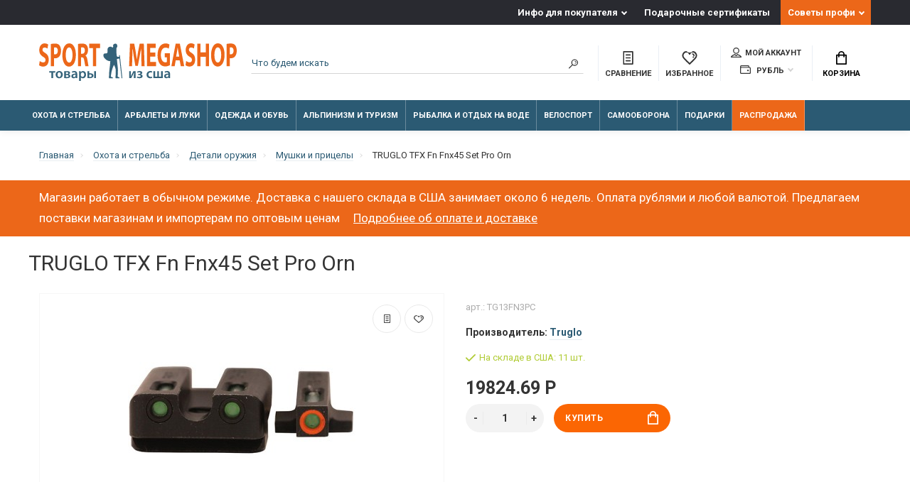

--- FILE ---
content_type: text/html; charset=utf-8
request_url: https://sportmegashop.com/ohota-i-strelba/detali-oruzhiya/mushki-i-pricely/truglo-tfx-fn-fnx45-set-pro-orn.html
body_size: 33712
content:
<!doctype html>
<html dir="ltr" lang="ru">
  <head>
    <meta charset="utf-8">
	<meta name="viewport" content="width=device-width, initial-scale=1, shrink-to-fit=no">
	<meta name="format-detection" content="telephone=no">
	<meta name="MobileOptimized" content="380">
    <base href="https://sportmegashop.com/">
    <title>Мушки и прицелы купить со скидкой TRUGLO TFX Fn Fnx45 Set Pro Orn на Sportmegashop.com</title>
    <meta name="theme-color" content="#2b5a73">
    <meta name="format-detection" content="telephone=no">
    <meta http-equiv="X-UA-Compatible" content="IE=Edge">
 
		<meta name="description" content="TRUGLO TFX Fn Fnx45 Set Pro Orn (модель TG13FN3PC), купить за 19824.69 Р, включая таможенный сбор; надежная доставка из США.">
 
 
		<meta name="keywords" content= "мушки и прицелы,truglo,tg13fn3pc,274549">
 
 
 
 
 
 
 

	<link rel="stylesheet" href="catalog/view/theme/technics/css/bootstrap/3.3.5/bootstrap.min.css?v1.4.1">
	<link rel="stylesheet" href="catalog/view/theme/technics/css/app.min.css?v1.4.1">
	<link rel="stylesheet" href="https://fonts.googleapis.com/css2?family=Roboto:ital,wght@0,300;0,400;0,500;0,700;1,300;1,400;1,500;1,700&display=swap" media="screen and (min-width: 767px)">
 
<style>
:root {font-size: 10px; } @media (max-width: 479px) {:root {font-size: 9px; }}
.app {overflow: hidden;position: relative;min-height: 100%;}
body {font: 400 1.4rem/1.714 "Roboto", Helvetica, Arial, als_rublregular, sans-serif;}
button,input,optgroup,select,textarea,.fancybox-container {font-family: "Roboto", Helvetica, Arial, als_rublregular, sans-serif;}
 
/* fb6603 2b5a73 cccccc 43, 90, 115, 0.5 43, 90, 115, 0.1 */
a,mark,.btn--copy:hover,.btn--blog:hover,.btn--preview:hover,.btn--preview:focus,.btn--dashed,.btn--link,.btn--transparent,.ui-check:hover,.ui-number .jq-number__spin:hover,.fancybox-close-small:hover,.popup__close:hover,.signin__close:hover,.slides .slick-arrow:hover,.products__sorting-btn,.products__item-price,.products__line-price,.products__line-buttons .btn--blog:hover,.products__micro-price,.products__tabs-btn,.media__item-title,.category__item:hover,.info__item svg,.sku__close:hover,.sku__thumbs-video,.sku__rating mark,.other__item-price,.details__tabs-btn,.comments__heading mark,.comments__statistic-count,.tabs__btn,.options__link, .options__btn,.catalog__nav-link:hover, .catalog__nav-link.is-active,.checkout__accordion dt,.checkout__basket-title,.offices__panel .ui-select .jq-selectbox__select,.personal__nav-link:hover,.personal__nav-link.is-active,.brands__item-link,.compare__column-item-price,.nav__topline-sublink,.nav__topbar-sublink,.search__btn:hover,.phone__link,.cart__item-title a,.nav__priority-dropdown .nav__link,.is-open > .nav__link,.is-open > .nav__link:not([href]):not([tabindex]),.is-open > .nav__link:not([href]):not([tabindex]):hover, .is-open > .nav__priority-toggle,.nav__promo-slides .slick-arrow:hover,.footer__social-link,.footer--v6 .footer__middle .nav-categories__link,.footer--v6 .footer__middle .footer__social-link:hover,.link, .sku__brand a,.link-underline, .sorting__link, .media__link, .category__link, .seo__readmore-link, .breadcrumbs__link, .reviews__link, .reviews__item-link,.footer__phone-link,.link-dashed, .products__status-link, .sku__status-link,.modal-header .close:hover,.blog__nav-link,.search__input,.subsc-min__btn,.footer__questions-link,.products__item-images .slick-arrow:hover,.products__line-images .slick-arrow:hover,.products__micro-images .slick-arrow:hover{
  color: #2b5a73;}
.search__input:-ms-input-placeholder{
  color: #2b5a73;}
.search__input::placeholder{
  color: #2b5a73;}
@media (max-width: 767px) {
.header--v1 .acc .acc__btn.is-active,.header--v1 .lang .lang__btn.is-active,.header--v1 .wallet .wallet__btn.is-active,.header--v2 .acc .acc__btn.is-active,.header--v2 .lang .lang__btn.is-active,.header--v2 .wallet .wallet__btn.is-active,.header--v4 .acc .acc__btn.is-active,.header--v4 .lang .lang__btn.is-active,.header--v4 .wallet .wallet__btn.is-active,.header--v5 .acc .acc__btn.is-active,.header--v5 .lang .lang__btn.is-active,.header--v5 .wallet .wallet__btn.is-active,.header--v6 .acc .acc__btn.is-active,.header--v6 .lang .lang__btn.is-active,.header--v6 .wallet .wallet__btn.is-active,.header--v8 .acc .acc__btn.is-active,.header--v8 .lang .lang__btn.is-active,.header--v8 .wallet .wallet__btn.is-active,.header--v9 .acc .acc__btn.is-active,.header--v9 .lang .lang__btn.is-active,.header--v9 .wallet .wallet__btn.is-active,.header--v10 .acc .acc__btn.is-active,.header--v10 .lang .lang__btn.is-active,.header--v10 .wallet .wallet__btn.is-active{
  color: #2b5a73;}
}
@media (min-width: 480px) {
.products__item--dual .products__item-title{
  color: #2b5a73;}
}
.btn--transparent:hover,.btn--transparent:focus,.ui-check__input:checked ~ .ui-check__checkbox,.products__item-mark--new,.products__line-mark--new,.products__micro-mark--new,.pagination > li.active > a:after,.pagination > li.active > span:after,.tabs__btn.is-active:after,.options__dropdown > li:hover,.catalog__nav-menu > li.is-active > .catalog__nav-link,.contacts__item-icon,.blog__nav-link:hover,.article__tags-item:hover,.tags__btn:hover,.cart__counter,.nav,.ctrl-v6__btn-counter,.ctrl-v4__btn-counter,.header--service,.subsc__btn,.irs-bar,.irs-handle,.nav__topline-sublink:hover,.nav__topbar-sublink:hover,.nav__priority-dropdown li.is-open > .nav__link:not(.nav__link--arrow), .nav__priority-dropdown li.is-open > .nav__list-link,.nav__list-link:not(.nav__list-link--arrow):hover{
  background: #2b5a73;}
.btn--transparent:hover,.btn--transparent:focus,.ui-range__input:focus,.ui-check__input:checked ~ .ui-check__radio,.ui-check__input:checked ~ .ui-check__checkbox,.options__dropdown > li:hover [class^="icon-view"]:after, .options__dropdown > li:hover [class^="icon-view"]:before,.offices__panel .ui-select .jq-selectbox__trigger-arrow,.personal__nav-link.is-active,.nav__priority-dropdown li.is-open > .nav__link--arrow:after, .nav__priority-dropdown li.is-open > .nav__list-link--arrow:after,.header--v9 .nav .nav__priority-toggle:after,.subsc-min__input:focus,.nav__list-link--arrow:hover:after{
  border-color: #2b5a73;}
.irs-handle.state_hover, .irs-handle:hover{
  box-shadow: inset 0 0 0 .2rem #2b5a73;}
.products__item-replace .icon-replace,.products__item-replace:hover,.reviews__slides--catalog .slick-arrow:hover,.compare__nav-prev:hover, .compare__nav-next:hover,.compare__column-add:hover,.compare__column-item-delete .icon-delete-compare,.compare__column-item-delete:hover{
  color: #fb6603;}
.btn--white:hover,.btn--white:focus,.btn--blue,.btn--cart,.ui-size__input:checked ~ .ui-size__btn,.ui-select.opened .jq-selectbox__trigger,.ui-select .jq-selectbox__dropdown li:hover,.app-notice__btn:hover,.mCSB_scrollTools .mCSB_dragger .mCSB_dragger_bar,.products__slides > .slick-arrow:hover,.set__slides > .slick-arrow:hover,.media__slides > .slick-arrow:hover,.sku__thumbs .slick-arrow:hover,.other__slides .slick-arrow:hover,.filter__back:hover,.filter__clear:hover,.reviews__slides--homepage > .slick-arrow:hover,.compare__column-add-icon,.cart__back:hover,.cart__clear:hover,.nav__list-close:hover,#collapse-shipping-method .btn.btn-primary,.scroll-to-top:hover,.btn--black:hover,.btn--black:focus,.app-chats__toggle,.slick-dots li button:hover:before,.slick-dots li button:focus:before{
  background: #fb6603;}
.bootstrap-datetimepicker-widget table td.active, .bootstrap-datetimepicker-widget table td.active:hover,.bootstrap-datetimepicker-widget table td span.active,s.bootstrap-datetimepicker-widget table td.today:before {
  background-color: #fb6603;}
.btn--white:hover,.btn--white:focus,.ui-size__input:checked ~ .ui-size__btn,.ui-size__btn:hover,.slick-current .sku__thumbs-item,.slick-current .sku__thumbs-video,.sku__thumbs-item:hover,.filter__clear:hover,.cart__clear:hover,.btn--black:hover,.btn--black:focus{
  border-color: #fb6603;}
a:hover,.btn--link:hover,.btn--dashed:hover,.btn--dashed:focus,.products__sorting-btn:hover,.products__tabs-btn:hover,.media__item:not(.media__item--bg):hover .media__item-title,.sku__thumbs-video:hover,.tabs__btn:hover,.options__link:hover, .options__btn:hover,.brands__item-link:hover,.phone__btn:hover,.phone__link:hover,.acc__btn:hover,.lang__btn:hover,.wallet__btn:hover,.cart__item-title a:hover,.header--v1 .search .search__close:hover,.header--v2 .search .search__close:hover,.header--v3 .search .search__close:hover,.header--v4 .search .search__close:hover,.header--v6 .search .search__close:hover,.header--v7 .search .search__close:hover,.header--v1 .search .search__send:hover,.header--v2 .search .search__send:hover,.header--v3 .search .search__send:hover,.header--v4 .search .search__send:hover,.header--v6 .search .search__send:hover,.header--v7 .search .search__send:hover,.subsc-min__btn:hover,.footer__social--icons .footer__social-link:hover,.footer__social-link:hover,.footer__nav .footer__phone-link:hover,.footer--v6 .footer__middle .nav-categories__link:hover,.link:hover, .sku__brand a:hover,.link-underline:hover, .sorting__link:hover, .media__link:hover, .category__link:hover, .seo__readmore-link:hover, .breadcrumbs__link:hover, .reviews__link:hover, .reviews__item-link:hover, .footer__phone-link:hover,.link-dashed:hover, .products__status-link:hover, .sku__status-link:hover{
  color: #cccccc;}
.pagination > li > span:after,.tabs__btn:hover:after,.subsc__btn:hover,.app-chats__toggle:hover,.pagination > li > a:after, .pagination > li > span:after{
  background: #cccccc;}
.cart__clear:hover,.system__social-link:hover{
  border-color: #cccccc;}
.search__input:focus,.header--v1 .search .search__input:focus,.header--v2 .search .search__input:focus,.header--v3 .search .search__input:focus,.header--v4 .search .search__input:focus,.header--v6 .search .search__input:focus,.header--v7 .search .search__input:focus,.nav__priority-toggle:after,.nav__link--arrow:after {
  border-bottom-color: #cccccc;}
.nav__priority-toggle:after,.nav__link--arrow:after{
  border-right-color: #cccccc;}
.ui-input:focus, .ui-textarea:focus, .ui-select .jq-selectbox__select:focus,.ui-check:hover .ui-check__radio, .ui-check:hover .ui-check__checkbox,.cart__counter:after,.ctrl-v6__btn-counter:after,.ctrl-v4__btn-counter:after{
  border-color: rgba(43, 90, 115, 0.5); /* 2b5a73 0.5 */ }
.btn--dashed span,.products__sorting-btn,.media__item-title u,.phone__link,.link--underline, .sku__brand a,.link--dashed,.link-underline, .sorting__link, .media__link, .category__link, .seo__readmore-link, .breadcrumbs__link, .reviews__link, .reviews__item-link, .footer__phone-link,.link-dashed, .products__status-link, .sku__status-link{
  border-bottom-color: rgba(43, 90, 115, 0.1); /* 2b5a73 0.1 */ }
.footer__nav .footer__phone-link:hover{
  border-color: rgba(43, 90, 115, 0.1); /* 2b5a73 0.1 */ }


 
	
img{max-width:100%;max-height:100%;height:auto}
.subsc-min{font-size:1.3rem}
.subsc-min__field [class^="icon-"]{color:#ec6719;top:47%}
.subsc-min__btn{top:3rem}
.nav__group-menu{line-height: 1.4rem;}
.nav__group-title{line-height: 1.4rem;}
.nav__group-menu > li {padding: .4rem 0;}
.nav__group-menu {line-height: 1rem;margin: 0 0 1rem;}
.nav__dropdown--full{padding:2rem 3rem}
.nav__topline-menu > li:last-child{background-color:#ec6719}
.nav__list-body > .nav__list-menu > li:last-child{background-color:#ec6719; color:#fff}
.nav__list-body > .nav__list-menu > li:last-child > a{color:#E4E4E4}
.nav__priority .nav__menu > li:last-child{background-color:#ec6719; color:#fff}

.nav__link--arrow::after{right:3rem}
.article .editor a{text-decoration: underline}
.nav__topline-submenu{right:0;left:-100px;}
.products__heading{color:#ec6719}
.h2.media__heading{color:#ec6719}

.products__item, .other__item--col{border-color:#6a6a6a}
.products__item-in::after{top:-2px;left:-2px; right:-2px;border:solid 1px #ec6719}
.products__grid .products__line,
.products__grid .products__micro{border-color:#6a6a6a}

.category__item{border-color:#d1d1d1}
.sku__thumbs_{height:7rem;overflow:hidden;}
.sku__thumbs-item{display:inline-block}
.products__item-images .slick-slide, .products__item-images{height:23rem;padding:4rem 2rem 0.5rem 2rem;text-align:center}
.products__item-desc .products__item-title{font-size: 1.5rem;line-height: 1.7rem; white-space: normal;text-overflow: ellipsis;
    -webkit-line-clamp: 3;display: -webkit-box;-webkit-box-orient: vertical;}
.products__item-images .slick-slide img{display:inline-block}
.nav__priority-dropdown .nav__dropdown{width:auto !important;}
.container-fluid > .products__slides > .slick-list{overflow: hidden};
.promo__item-desc{max-width: 25rem;}
.footer--v6 .footer__middle{background-color: #e8e8e8;}
.subsc-min__field [class^="icon-"]{left:2%}
.footer--v6 .footer__middle .nav-categories__link:hover{color:#595959}
.footer--v6 .subsc-min__input{padding:.5rem 0 .5rem 3rem}
.footer--v6 .footer__middle{padding:3rem 0 1rem}
.nav__link{padding:1rem}
.nav__link--arrow:after{display:none}
.nav__topline-link{padding:0.5rem 1rem}
.nav__menu > li{border-right:0.1rem solid rgba(255,255,255,0.3)}

.nav__priority{opacity:1}
.promo__item-desc{max-width:none}
.promo__item-price{white-space:normal}
.topbar .ctrl{text-align:center}

.js-slider-brands{background:#FFF;padding:2rem 0.5rem;width:10000px;height:104px}
.js-slider-brands .slick-slide{height:auto}
.brands-slide__item{text-align:center;width:128px;float:left}
.brands-slide__item img{margin:0 16px}
.brands-slide .brands-wrapper{overflow:hidden}
.products__slides{width:10000px;position:static}
.products__slides .products__item {float:left;width:27rem;margin:0 1.5rem}
.js-slick-wrap{position:relative}
.breadcrumbs__submenu-link{padding:0.5rem 1.4rem;line-height: 16px}
.promo.promo--id0{padding: 2rem 0}
.sea__readmore a{text-decoration: underline}
.advantages .info__item svg, .advantages .info__item img{top:0;left:50%;max-width:5rem}
.info__item{text-align:center;padding: 3.5rem 0 0 4.5rem;}
.advantages {padding: 5rem 0 3rem}
input:focus::placeholder{text-indent:-10000px}
.page-home .header{margin:0}
.brands-slide{padding:2rem 0;margin:0}
.brands-slide .media__heading,
.brands-slide .media__link{margin:0 0 1rem}
.seo{padding: 3rem 0 5rem}
.media .media__item{display:-ms-flexbox;display: flex;margin:0 1.5rem;width:27rem;height:auto;float:left;min-height:0.1rem}
.media .container-fluid{height: 350px;}
.media .media__slides{opacity: 1;width: 20000px;transform: translate3d(-15px, 0px, 0px)}
.no-js .seo .sea__readmore{height:198px;overflow-y:scroll}
.sprite-preload{position:absolute}
.other__item-image img{line-height:1;font-weight:normal;font-size:1rem}
.ocf-popover{z-index:333}
.xshippingpro-desc{margin:-30px 0 15px;}
.article__time{margin: 2rem 0;text-align:right}
#column-left,#column-right{z-index:100 !important;}
select.ui-select{margin:0}
.article .editor p picture img{margin:10px}
.technicscatblog_6 .blog__item-image:after{background:none;}
.technicscatblog_6 .blog__item-image{background:#fff}
.technicscatblog_6 .blog__item-numbers-item{color:#3b3d40}
.technicscatblog_6 .blog__item-image img{width: 70%;height: 80%;margin:0 auto;position: relative}
.technicscatblog_6 .blog__item--primary .blog__item-image{height: 15rem;float: left;}
.ui-select .jq-selectbox__trigger{height:4rem}
.btn.btn-primary{border:none}
.ui-check__radio,.ui-input, .ui-textarea, .ui-select .jq-selectbox__select, select.ui-select{border-color:#2b5a73}
.ui-check__input:checked ~ .ui-check__radio{border-width:0.6rem}
.products__item-rating [class^="icon-"]{margin:0;width:1.5rem;height:1.5rem}
.products__item-mark.products__item-mark--reward{display:none}
.keyword-links{clear:both;margin: 31px 0 0}
.main:after, .clrx:after{content:".";visibility:hidden;display:block;height:0;clear:both}
.article__heading{font-size:3.5rem}
.comments__tags{font-size:1.4rem;color:#777}
.promo__item-desc--black .promo__item-price, .promo__item-desc--black .promo__item-title{text-shadow: 0 0px 5px #fff;}
.promo__item-desc--white .promo__item-price, .promo__item-desc--white .promo__item-title{text-shadow: 0 0px 5px #000}
.promo__item-desc .btn--sm{font-size: 1.4rem;}
.alert{margin-bottom:2rem;padding:1rem}
.alert.alert-top{background-color: #ec6719;border-color:#ec6719;color:#fff;font-size: 1.7rem;}
.alert.alert-top .alert-link{color:#fff;padding-left: 15px;font-size: 1.7rem;text-decoration:underline;font-weight:400;border-bottom:none}
.alert.alert-top .alert-link:hover{opacity: 0.5}
h1{font-size:3.0rem;width:100%;}
h2{font-size:2.8rem}
h3{font-size:2.2rem}
h4{font-size:1.7rem}
@media screen and (max-width: 767px) {
    .topline {
        display: none
    }
    .advantages {
        padding: 3rem 0
    }
  h1{font-size:2rem;width:100%;}
 .alert.alert-top, .alert.alert-top .alert-link
  {
    font-size:1.5rem;
  }
}
@media screen and (min-width: 992px) {
    nav > div {
        opacity: 1
    }
}
.checkout__data .ui-group {margin-bottom:0;}

.checkout__data .ui-label {display:none;}

.article__group {display:none;}




 
	
</style>
 
		<link href="https://sportmegashop.com/ohota-i-strelba/detali-oruzhiya/mushki-i-pricely/truglo-tfx-fn-fnx45-set-pro-orn.html" rel="canonical">
 
 
		<script src="catalog/view/javascript/technics/plugins.min.js?v1.4.1"></script>
		 
		<script src="catalog/view/javascript/technics/bootstrap/3.3.5/bootstrap.min.js?v1.4.1"></script>
		<script src="catalog/view/javascript/technics/app.min.js?v1.4.1"></script>
 
		<script src="catalog/view/theme/extension_liveopencart/product_option_image_pro/liveopencart.poip_common.js?v=1638527824"></script>
 
		<script src="catalog/view/theme/extension_liveopencart/product_option_image_pro/liveopencart.poip_list.js?v=1638527824"></script>
 
		<script src="catalog/view/theme/extension_liveopencart/product_option_image_pro/liveopencart.poip_product.js?v=1638527824"></script>
 
		<script src="catalog/view/javascript/sp/custom.min.js"></script>
 
 

 

 
<!-- Google tag (gtag.js) -->
<script async src="https://www.googletagmanager.com/gtag/js?id=G-11ZSHLK3ZG"></script>
<script>
  window.dataLayer = window.dataLayer || [];
  function gtag(){dataLayer.push(arguments);}
  gtag('js', new Date());

  gtag('config', 'G-11ZSHLK3ZG');
</script> 
 
<!-- Yandex.Metrika counter --> <script type="text/javascript" > (function(m,e,t,r,i,k,a){m[i]=m[i]||function(){(m[i].a=m[i].a||[]).push(arguments)}; m[i].l=1*new Date();k=e.createElement(t),a=e.getElementsByTagName(t)[0],k.async=1,k.src=r,a.parentNode.insertBefore(k,a)}) (window, document, "script", "https://mc.yandex.ru/metrika/tag.js", "ym"); ym(37949630, "init", { clickmap:true, trackLinks:true, accurateTrackBounce:true }); </script> <noscript><div><img src="https://mc.yandex.ru/watch/37949630" style="position:absolute; left:-9999px;" alt="" /></div></noscript> <!-- /Yandex.Metrika counter --> 
 

      <!-- Yandex.Metrika counter --> <script type="text/javascript" > (function(m,e,t,r,i,k,a){m[i]=m[i]||function(){(m[i].a=m[i].a||[]).push(arguments)}; m[i].l=1*new Date(); for (var j = 0; j < document.scripts.length; j++) {if (document.scripts[j].src === r) { return; }} k=e.createElement(t),a=e.getElementsByTagName(t)[0],k.async=1,k.src=r,a.parentNode.insertBefore(k,a)}) (window, document, "script", "https://mc.yandex.ru/metrika/tag.js", "ym"); ym(37949630, "init", { clickmap:true, trackLinks:true, accurateTrackBounce:true, ecommerce:"dataLayer" }); </script> <noscript><div><img src="https://mc.yandex.ru/watch/37949630" style="position:absolute; left:-9999px;" alt="" /></div></noscript> <!-- /Yandex.Metrika counter -->


								
									<script type="text/javascript">
						var poip_settings = {"options_images_edit":"0","img_click":"1","img_main_to_additional":"1","img_change":"1","img_use":"0","img_limit":"1","img_option":"1","img_first":"0","img_cart":"1","img_category_click":"1","custom_thumb_width":"60","custom_thumb_height":"60","custom_theme_id":""};
					</script>
								
							
  </head>
  <body class="page-homepage page-product product_49278">

				<script>
					$(document).ready(function(){
						$.ajax({
							type: 'POST',
							url: 'index.php?route=extension/module/geo_ip_tools',
							data: {delayed: true, url: window.location.href},
							dataType: 'json',
							success: function(json) {
								if (json.redirect) {
									//location = json.redirect;
								} else if (json.reload) {
									location.reload();
								} else if (json.popup) {
									$('body').prepend(json.popup);
								}
							},
						});
					});
				</script>
			
    <div class="app app--v4">
      <!-- Popups :: Start-->
	  <!--noindex-->
      <div class="popup popup--570" style="display: none;" id="signin">
        <button class="popup__close" data-fancybox-close>
          <svg class="icon-close">
            <use xlink:href="catalog/view/theme/technics/sprites/sprite.svg#icon-close"></use>
          </svg>
        </button>
        <div class="signin">
          <div class="row">
            <div class="col-12 col-md-12">
              <div class="signin__head"><span class="signin__title">Авторизация</span></div>
              <div class="signin__body">
                <form action="https://sportmegashop.com/login/" enctype="multipart/form-data" id="loginform" method="post">
                  <label class="ui-label">Электронная почта</label>
                  <div class="ui-field">
                    <input class="ui-input" type="email" name="email" placeholder="Электронная почта" required>
                  </div>
                  <label class="ui-label">Пароль</label>
                  <div class="ui-field">
                    <input class="ui-input" type="password" name="password" placeholder="Пароль" required>
					<a href="https://sportmegashop.com/forgot-password/">Забыли пароль?</a>
                  </div>
                  <div class="signin__action">
					<button class="btn btn--blue" form="loginform" type="submit">Войти</button>
					<a class="btn btn--link" href="https://sportmegashop.com/create-account/">Регистрация</a>
                  </div>
                </form>
              </div>
            </div>
          </div>
        </div>
      </div>
	  <!--/noindex-->
      <!-- Popups :: End-->
	        <!-- Header v4 :: Start-->
      <header class="header header--v4">
          <div class="topline">
            <div class="container-fluid">
              <div class="row">
                <div class="col">
					
                </div>
                                <div class="col-auto">
                  <nav class="nav__topline is-hidden is-md-visible">
                    <ul class="nav__topline-menu">
	                   

	                       
	                        <li>
			<a class="nav__topline-link nav__topline-link--arrow" href="https://sportmegashop.com/blog/info-dlya-pokupatelya/">Инфо для покупателя</a>
                          <ul class="nav__topline-submenu">
                           
                              <li><a class="nav__topline-sublink" href="https://sportmegashop.com/blog/info-dlya-pokupatelya/oplata-zakazov.html" >Оплата заказа</a></li>
                             
                              <li><a class="nav__topline-sublink" href="https://sportmegashop.com/blog/info-dlya-pokupatelya/otpravka-i-dostavka-zakazov.html" >Отправка и доставка заказов</a></li>
                             
                              <li><a class="nav__topline-sublink" href="https://sportmegashop.com/blog/info-dlya-pokupatelya/garantii.html" >Гарантии</a></li>
                             
                              <li><a class="nav__topline-sublink" href="https://sportmegashop.com/blog/info-dlya-pokupatelya/tamozhennye-formalnosti.html" >Таможенные формальности</a></li>
                             
                              <li><a class="nav__topline-sublink" href="https://sportmegashop.com/blog/info-dlya-pokupatelya/eksportnye-licenzii.html" >Экспортные лицензии</a></li>
                             
                              <li><a class="nav__topline-sublink" href="https://sportmegashop.com/blog/info-dlya-pokupatelya/obmen-i-vozvrat-tovara.html" >Обмен и возврат товара</a></li>
                             
                              <li><a class="nav__topline-sublink" href="https://sportmegashop.com/index.php?route=extension/module/technics_blog/getblog&amp;blog_id=58&amp;lbpath=6" >Работа магазина в 2022 году</a></li>
                             
                          </ul>
    </li>
	                                        
	 
	                   

	                       
	                        
    <li><a class="nav__topline-link" href="https://sportmegashop.com/voucher/" >Подарочные сертификаты</a></li>


	                                        
	 
	                   

	                       
	                        <li>
			<a class="nav__topline-link nav__topline-link--arrow" href="https://sportmegashop.com/index.php?route=extension/module/technicscat_blog/getcat&amp;technicscatblog_id=0">Советы профи</a>
                          <ul class="nav__topline-submenu">
                           
                              <li><a class="nav__topline-sublink" href="https://sportmegashop.com/blog/ohota-i-strelba-1/" >Охота и стрельба</a></li>
                             
                              <li><a class="nav__topline-sublink" href="https://sportmegashop.com/blog/rybalka-i-otdyh-na-vode-2/" >Рыбалка и отдых на воде</a></li>
                             
                              <li><a class="nav__topline-sublink" href="https://sportmegashop.com/blog/alpinizm-i-turizm-3/" >Альпинизм и туризм</a></li>
                             
                              <li><a class="nav__topline-sublink" href="https://sportmegashop.com/blog/arbalety-i-luki-4/" >Арбалеты и луки</a></li>
                             
                              <li><a class="nav__topline-sublink" href="https://sportmegashop.com/blog/nozhi-multituly-machete/" >Ножи, мультитулы, мачете</a></li>
                             
                          </ul>
    </li>
	                                        
	 
	                                    	
                    </ul>
                  </nav>
                </div>
                              </div>
            </div>
          </div>
        <div class="topbar">
          <div class="container-fluid">
            <div class="row">
              <div class="col col-xl-3">
                <div class="logo">
					 
						<a class="logo__text" href="https://sportmegashop.com/"><svg xmlns="http://www.w3.org/2000/svg" xmlns:xlink="http://www.w3.org/1999/xlink" width="100%" viewBox="0 0 107.016 20.536" xmlns:v="https://vecta.io/nano"><path d="M45.094 19.099L43.713 6.495l-.432.047.099.781-.852.024c-.293-.008-.45-.228-.498-.615-.225-1.283-.249-2.509-.197-3.765.024-.573.448-.818.482-1.159.081-.848-.229-1.617-.901-1.633-.918-.022-1.426.7-1.371.957.117.547.06.854-.142 1.042-.457.425-.347-.304-1.029-.332-1.427-.058-1.867.911-1.825 1.637.118 2.044-.125 2.051-1.5 2.072-.89.014-1.023 1.643-.027 2.681.401.418 1.318 1.492 3.049 1.53-.168 3.039-.788 5.579-.73 9.067.002.121.017.263.252.253l1.804.006c.08-.008.087-.094.087-.094.101-.66-1.027-.418-1.067-.836-.144-1.476.985-5.569 1.684-6.348.431.806.968 2.353.926 2.995l-.134 3.992c.014.261.021.292.236.3l1.787-.008c.057-.002.147-.053.155-.116.031-.604-1.015-.438-1.015-.948l.135-3.235c.02-1.537-.529-4.527-.52-6.244l1.318-.234 1.169 10.776z" fill="#35637a"/><g fill="#ec6719"><path d="M0 11.966c.429.383 1.287.748 2.156.748 2.088 0 3.071-1.751 3.071-3.813 0-1.733-.632-2.864-1.976-3.667-.982-.602-1.411-.949-1.411-1.733 0-.639.361-1.186 1.106-1.186s1.287.347 1.592.584L4.922.656A3.22 3.22 0 0 0 2.98.035C1.185.035.101 1.641.101 3.739c0 1.788.824 2.919 2.088 3.63.914.529 1.276.967 1.276 1.733 0 .803-.418 1.332-1.208 1.332-.734 0-1.445-.383-1.908-.766zm6.389.566h1.705V8.135a2.71 2.71 0 0 0 .587.055c1.016 0 1.885-.401 2.472-1.295.452-.693.7-1.715.7-2.919s-.327-2.226-.813-2.846C10.532.473 9.776.145 8.715.145 7.665.145 6.92.254 6.389.4zm1.705-10.18c.124-.055.361-.109.711-.109.858 0 1.343.675 1.343 1.806 0 1.259-.564 2.007-1.479 2.007-.248 0-.429-.018-.576-.073z"/><use xlink:href="#B"/><path d="M21.042 12.532h1.705V7.698h.519c.7.018 1.027.438 1.23 1.97l.531 2.864h1.761c-.147-.474-.384-2.08-.621-3.466-.192-1.131-.485-1.952-1.016-2.299v-.055c.655-.383 1.343-1.459 1.343-3.028 0-1.131-.248-1.988-.7-2.572-.542-.693-1.332-.967-2.461-.967-.914 0-1.738.109-2.292.255zm1.705-10.234c.124-.036.361-.091.779-.091.79.018 1.264.584 1.264 1.715 0 1.076-.508 1.77-1.366 1.77h-.677zm6.457 10.234h1.727V2.571h2.077V.236H27.16v2.335h2.043zm26.244-.035h1.682L56.712.201h-2.246l-.813 4.086-.722 4.415h-.034l-.643-4.397L51.509.2h-2.292l-.485 12.296h1.592l.135-4.67.135-5.09h.023l.689 4.798.813 4.761h1.343l.926-4.798.847-4.761h.034l.068 5.053zm7.53-7.462h-2.8V2.481h2.969V.201h-4.696v12.296h4.854v-2.28h-3.127v-2.92h2.8zm7.857.42h-2.834v2.171h1.174v2.572c-.135.109-.452.182-.847.182-1.411 0-2.393-1.496-2.393-4.032 0-2.663 1.084-3.977 2.517-3.977.835 0 1.355.237 1.772.529l.361-2.226c-.373-.292-1.129-.602-2.111-.602-2.495 0-4.335 2.335-4.346 6.422-.011 1.806.373 3.411 1.072 4.47.7 1.095 1.705 1.66 3.093 1.66 1.005 0 2.009-.401 2.54-.693zm5.294 3.886l.587 3.156h1.851L76.208.201H73.95l-2.326 12.296h1.784l.542-3.156zm-1.93-2.08l.452-2.609.35-2.372h.023l.384 2.372.474 2.609zm5.091 4.67c.429.383 1.287.748 2.156.748 2.088 0 3.071-1.751 3.071-3.813 0-1.733-.632-2.864-1.976-3.667-.982-.602-1.411-.949-1.411-1.733 0-.639.361-1.186 1.106-1.186s1.287.347 1.592.584L84.212.62A3.22 3.22 0 0 0 82.27 0c-1.795 0-2.879 1.605-2.879 3.703 0 1.788.824 2.919 2.088 3.63.914.529 1.276.967 1.276 1.733 0 .803-.418 1.332-1.208 1.332-.734 0-1.445-.383-1.908-.766zM85.68.201v12.296h1.727V7.352h2.834v5.145h1.716V.201H90.24v4.725h-2.834V.201z"/><use xlink:href="#B" x="80.51" y="-0.035"/><path d="M101.552 12.497h1.705V8.1a2.71 2.71 0 0 0 .587.055c1.016 0 1.885-.401 2.472-1.295.452-.693.7-1.715.7-2.919s-.327-2.226-.813-2.846c-.508-.657-1.264-.985-2.326-.985-1.05 0-1.795.109-2.326.255zm1.705-10.18c.124-.055.361-.109.711-.109.858 0 1.343.675 1.343 1.806 0 1.259-.564 2.007-1.479 2.007-.248 0-.429-.018-.576-.073z"/></g><path d="M5.529 15.22v.737h1.133V19h.955v-3.042H8.75v-.737zm5.402-.085c-1.141 0-1.956.761-1.956 2.002 0 1.211.823 1.948 1.894 1.948.962 0 1.94-.621 1.94-2.01 0-1.149-.753-1.94-1.878-1.94zm-.023.699c.652 0 .916.675.916 1.265 0 .761-.38 1.296-.924 1.296-.582 0-.939-.551-.939-1.281 0-.629.272-1.281.947-1.281zm2.677 3.158a13.7 13.7 0 0 0 1.203.054c.761 0 2.127-.101 2.127-1.141 0-.528-.388-.838-.947-.924v-.016c.404-.085.776-.357.776-.838 0-.869-1.149-.955-1.785-.955a9.92 9.92 0 0 0-1.374.093zm.931-3.174l.458-.031c.567 0 .83.163.83.466 0 .357-.404.497-.893.497h-.396zm-.008 1.506h.411c.598 0 1.017.14 1.017.567 0 .442-.528.559-.962.559-.194 0-.31-.008-.466-.023zM20.702 19c-.039-.233-.054-.567-.054-.908v-1.366c0-.823-.349-1.591-1.56-1.591-.598 0-1.087.163-1.366.334l.186.621c.256-.163.644-.279 1.017-.279.667 0 .768.411.768.66v.062c-1.397-.008-2.243.473-2.243 1.428 0 .574.427 1.125 1.187 1.125.489 0 .885-.21 1.118-.504h.023l.062.419zm-.986-1.327a.7.7 0 0 1-.031.21c-.085.272-.365.52-.745.52-.303 0-.543-.171-.543-.543 0-.574.644-.722 1.319-.706zm1.941 2.863h.955V18.58h.016c.194.303.59.504 1.063.504.861 0 1.723-.66 1.723-2.026 0-1.18-.722-1.925-1.591-1.925-.574 0-1.017.241-1.296.667h-.016l-.047-.582h-.838l.031 1.257zm.955-3.702a.88.88 0 0 1 .039-.241.89.89 0 0 1 .854-.706c.613 0 .939.543.939 1.211 0 .745-.357 1.25-.962 1.25-.404 0-.745-.279-.838-.667-.023-.085-.031-.171-.031-.264zm3.577-1.614v3.764l1.149.054c.536 0 1.172-.085 1.622-.427.279-.202.466-.504.466-.947 0-.947-.846-1.296-1.676-1.296-.248 0-.458.023-.605.047V15.22zm.947 1.847c.124-.016.264-.039.45-.039.427 0 .885.163.885.667 0 .512-.473.691-.924.691a3.11 3.11 0 0 1-.411-.023zm2.732-1.847V19h.955v-3.78zm18.884-.01v3.78h1.141l.962-1.863.497-1.087h.031l-.062 1.599v1.35h.908v-3.78h-1.156l-.931 1.77-.512 1.118h-.023l.054-1.529V15.21zm4.843 2.134h.466c.536 0 .947.124.947.52 0 .295-.287.512-.815.512a2.4 2.4 0 0 1-1.048-.256l-.217.605c.373.217.869.341 1.366.341.776 0 1.762-.272 1.762-1.149 0-.559-.497-.861-1.001-.916v-.016c.396-.093.83-.365.83-.854 0-.753-.776-1.001-1.413-1.001-.489 0-1.001.116-1.413.373l.202.567a1.86 1.86 0 0 1 .931-.272c.427 0 .683.186.683.458s-.303.481-.823.481h-.458zm7.489.823a1.86 1.86 0 0 1-.753.147c-.652 0-1.156-.442-1.156-1.218-.008-.691.427-1.226 1.156-1.226a1.68 1.68 0 0 1 .722.147l.171-.714c-.217-.101-.574-.179-.924-.179-1.327 0-2.103.885-2.103 2.018 0 1.172.768 1.925 1.948 1.925.473 0 .869-.101 1.071-.194zm.831-2.957v3.78h5.037v-3.78h-.939v3.042h-1.102V15.21h-.947v3.042h-1.102V15.21zm9.042 3.779a6.06 6.06 0 0 1-.054-.908v-1.366c0-.823-.349-1.591-1.56-1.591-.598 0-1.087.163-1.366.334l.186.621c.256-.163.644-.279 1.017-.279.667 0 .768.411.768.66v.062c-1.397-.008-2.243.473-2.243 1.428 0 .574.427 1.125 1.187 1.125.489 0 .885-.21 1.118-.504h.023l.062.419zm-.986-1.327a.7.7 0 0 1-.031.21c-.085.272-.365.52-.745.52-.303 0-.543-.171-.543-.543 0-.574.644-.722 1.319-.706z" fill="#35637a"/><defs ><path id="B" d="M16.301.035c-2.246 0-3.703 2.755-3.703 6.44 0 3.503 1.321 6.257 3.579 6.257 2.224 0 3.737-2.445 3.737-6.476 0-3.393-1.276-6.221-3.612-6.221zm-.045 2.207c1.185 0 1.84 1.897 1.84 4.105 0 2.39-.666 4.178-1.829 4.178-1.151 0-1.851-1.697-1.851-4.105 0-2.39.677-4.178 1.84-4.178z"/></defs></svg></a>
					 
				</div>
              </div>

              <div class="col-hidden col-md-visible col">
                <div class="search js-search">
                    <button class="search__btn">
                      <svg class="icon-search">
                        <use xlink:href="catalog/view/theme/technics/sprites/sprite.svg#icon-search"></use>
                      </svg>
                    </button>
                    <div class="search__wrapper">
                      <div class="search__wrapper-in">
						<button class="search__send">
                          <svg class="icon-search">
                            <use xlink:href="catalog/view/theme/technics/sprites/sprite.svg#icon-search"></use>
                          </svg>
						</button>
                        <button class="search__close">
                          <svg class="icon-close">
                            <use xlink:href="catalog/view/theme/technics/sprites/sprite.svg#icon-close"></use>
                          </svg>
                        </button>
                        <input class="search__input js-search-input" name="search" value="" type="search" placeholder="Что будем искать">
                      </div>
                    </div>
                </div>
              </div>
              <div class="col-auto">
                <div class="ctrl-v4">
				<span id="compare">
					<a class="ctrl-v4__btn" href="https://sportmegashop.com/compare-products/">
						<svg class="icon-compare">
							<use xlink:href="catalog/view/theme/technics/sprites/sprite.svg#icon-compare"></use>
						</svg><span>Сравнение</span>
											</a>

				</span>
				<span id="wish">
					<a class="ctrl-v4__btn" href="https://sportmegashop.com/wishlist/">
						<svg class="icon-bookmarks">
							<use xlink:href="catalog/view/theme/technics/sprites/sprite.svg#icon-bookmarks"></use>
						</svg><span>Избранное</span>
											</a>

				</span>
				<div class="ctrl">
				 
                  <div class="acc js-toggle">
                    <a class="acc__btn js-fancy-popup" href="#signin">
                      <svg class="icon-user">
                        <use xlink:href="catalog/view/theme/technics/sprites/sprite.svg#icon-user"></use>
                      </svg>Мой аккаунт
                    </a>
                  </div>
				
              <div class="wallet js-toggle">
				<form action="https://sportmegashop.com/index.php?route=common/currency/currency" method="post" enctype="multipart/form-data" id="form-currency">
                <button class="wallet__btn js-toggle-btn">
                  <svg class="icon-wallet">
                    <use xlink:href="catalog/view/theme/technics/sprites/sprite.svg#icon-wallet"></use>
                  </svg>
																								  Рубль
        														                </button>
                <div class="wallet__dropdown js-toggle-dropdown">
                  <ul class="wallet__menu">
                		<li data-curr="UAH"><a class="wallet__link" href="#"> ₴ Гривна</a></li>
                        		<li data-curr="AED"><a class="wallet__link" href="#"> Дирхам ОАЕ</a></li>
                        		<li data-curr="USD"><a class="wallet__link" href="#">$ Доллар США</a></li>
                        		<li data-curr="EUR"><a class="wallet__link" href="#">€ Евро</a></li>
                        		<li data-curr="GEL"><a class="wallet__link" href="#"> Лари</a></li>
                        		<li data-curr="RUB"><a class="wallet__link" href="#"> Р Рубль</a></li>
                        		<li data-curr="KZT"><a class="wallet__link" href="#"> ₸ Тенге</a></li>
                        		<li data-curr="GBP"><a class="wallet__link" href="#">£ Фунт стерлинг</a></li>
                        		<li data-curr="CNY"><a class="wallet__link" href="#">¥ Юань</a></li>
                                  </ul>
                </div>
				<input type="hidden" name="code" value="" />
				<input type="hidden" name="redirect" value="https://sportmegashop.com/ohota-i-strelba/detali-oruzhiya/mushki-i-pricely/truglo-tfx-fn-fnx45-set-pro-orn.html" />
			  </form>
              </div>

                </div>
                </div>
              </div>
              <div class="col-auto">
                <div class="cart js-toggle js-cart-call" id="cart">
                  <button class="cart__btn js-toggle-btn">
                    <svg class="icon-cart">
                      <use xlink:href="catalog/view/theme/technics/sprites/sprite.svg#icon-cart"></use>
                    </svg>
					<span id="cart-total">
										</span>
					Корзина
                  </button>
			  <div class="cart__dropdown js-toggle-dropdown">
                    <div class="cart__head">
                      <button class="cart__back js-toggle-close">
                        <svg class="icon-back">
                          <use xlink:href="catalog/view/theme/technics/sprites/sprite.svg#icon-back"></use>
                        </svg>
                      </button><span class="cart__heading">Корзина</span>
                      <button class="cart__clear" onclick="cart.clear();" style="display: none;">
                        <svg class="icon-clear">
                          <use xlink:href="catalog/view/theme/technics/sprites/sprite.svg#icon-clear"></use>
                        </svg>Очистить
                      </button>
                    </div>
                    <div class="cart__body">
                      <div class="cart__scroll">
                        <div class="alerts">
                                                  </div>
					  					  <ul class="cart__list">
					    <li><div class="cart__item"><p>Ваша корзина пуста!</p></div></li>
					  </ul>
					                        </div>
                    </div>
                    <div class="cart__foot" style="display: none;">
                      <div class="row">
                        <div class="col-5"><a class="btn btn--link" href="https://sportmegashop.com/shopping-cart/">Корзина покупок</a></div>
                        <div class="col-7"><a class="btn btn--blue" href="https://sportmegashop.com/checkout/">Оформление заказа</a>
												</div>
                      </div>
                    </div>
                  </div>
				  
		                </div>
              </div> 
            </div>
          </div>
        </div>
        <nav class="nav js-sticky">
          <div class="container-fluid">
            <div class="nav__mobile">
              <ul class="nav__menu">
                <li><a class="nav__link nav__link--arrow" href="#">
                    <svg class="icon-toggle">
                      <use xlink:href="catalog/view/theme/technics/sprites/sprite.svg#icon-toggle"></use>
                    </svg>Меню</a>
                  <div class="nav__dropdown nav__dropdown--list">
                    <div class="nav__list">
                      <div class="nav__list-head">
                        <button class="nav__list-close">
                          <svg class="icon-back">
                            <use xlink:href="catalog/view/theme/technics/sprites/sprite.svg#icon-back"></use>
                          </svg>
                        </button><b class="nav__list-heading">Категории</b>
                      </div>
                      <div class="nav__list-body">
                        <ul class="nav__list-menu"></ul>
                      </div>
                    </div>
                  </div>
                </li>
              </ul>
            </div>
            <div class="nav__priority">
              <ul class="nav__menu js-priority" data-text-more="Еще...">
 
                <!-- MAIN NAV  -->
				                  <!-- MAIN NAV Horizontal  -->
                   

                       
                         
   
  
     

    	 
           

                  <li class="nav__menu-fullwidth"><a class="nav__link nav__link--arrow" href="https://sportmegashop.com/ohota-i-strelba/">
                       Охота и стрельба</a>
                            <div class="nav__dropdown nav__dropdown--full ">
                              <div class="nav__group">
                                <div class="row">
                                 							      <div class="col-xl-12">
							     										<div class="row">
									  											                        	  
										  <div class="col-4 col-lg-3" style="-ms-flex: 0 0 25%;flex: 0 0 25%;max-width: 25%;">
										 
											<a class="nav__group-title" href="https://sportmegashop.com/ohota-i-strelba/aksessuary-dlya-kvadrociklov/">Аксессуары для квадроциклов</a>
										   
											
										  										 
											<a class="nav__group-title" href="https://sportmegashop.com/ohota-i-strelba/pnevmaticheskoe-oruzhie/">Пневматическое оружие</a>
										   
											
										  										 
											<a class="nav__group-title" href="https://sportmegashop.com/ohota-i-strelba/detali-oruzhiya/">Детали оружия</a>
										                                     
											<ul class="nav__group-menu">
												  													<li><a class="nav__group-link" href="https://sportmegashop.com/ohota-i-strelba/detali-oruzhiya/oruzheynye-rukoyatki/">Оружейные рукоятки </a></li>
												  													<li><a class="nav__group-link" href="https://sportmegashop.com/ohota-i-strelba/detali-oruzhiya/pistoletnye-zatvory/">Пистолетные затворы</a></li>
												  													<li><a class="nav__group-link" href="https://sportmegashop.com/ohota-i-strelba/detali-oruzhiya/plamegasiteli-i-dulnye-tormoza/">Пламегасители и дульные тормоза</a></li>
												  													<li><a class="nav__group-link" href="https://sportmegashop.com/ohota-i-strelba/detali-oruzhiya/zatylniki/">Затыльники</a></li>
												  													<li><a class="nav__group-link" href="https://sportmegashop.com/ohota-i-strelba/detali-oruzhiya/magaziny/">Магазины</a></li>
												  													<li><a class="nav__group-link" href="https://sportmegashop.com/ohota-i-strelba/detali-oruzhiya/mushki-i-pricely/">Мушки и прицелы</a></li>
												  													<li><a class="nav__group-link" href="https://sportmegashop.com/ohota-i-strelba/detali-oruzhiya/planki-i-tyuningovye-komplekty/">Планки и тюнинговые комплекты</a></li>
												  													<li><a class="nav__group-link" href="https://sportmegashop.com/ohota-i-strelba/detali-oruzhiya/priklady-i-cevya/">Приклады и цевья</a></li>
												  													<li><a class="nav__group-link" href="https://sportmegashop.com/ohota-i-strelba/detali-oruzhiya/spuskovye-ustroystva-712/">Спусковые устройства</a></li>
												  													<li><a class="nav__group-link" href="https://sportmegashop.com/ohota-i-strelba/detali-oruzhiya/stvoly/">Стволы</a></li>
												  													<li><a class="nav__group-link" href="https://sportmegashop.com/ohota-i-strelba/detali-oruzhiya/choki/">Чоки</a></li>
												  
												  											</ul>
										  										 
											<a class="nav__group-title" href="https://sportmegashop.com/ohota-i-strelba/dlya-sobak/">Для собак</a>
										                                     
											<ul class="nav__group-menu">
												  													<li><a class="nav__group-link" href="https://sportmegashop.com/ohota-i-strelba/dlya-sobak/elektronika-dlya-sobak/"> Электроника для собак</a></li>
												  													<li><a class="nav__group-link" href="https://sportmegashop.com/ohota-i-strelba/dlya-sobak/zapahi-dlya-nataski/">Запахи для натаски</a></li>
												  													<li><a class="nav__group-link" href="https://sportmegashop.com/ohota-i-strelba/dlya-sobak/katapulty-dlya-ptic/">Катапульты для птиц</a></li>
												  													<li><a class="nav__group-link" href="https://sportmegashop.com/ohota-i-strelba/dlya-sobak/mulyazhi-i-aporty/">Муляжи и апорты</a></li>
												  													<li><a class="nav__group-link" href="https://sportmegashop.com/ohota-i-strelba/dlya-sobak/povodki-i-osheyniki/">Поводки и ошейники</a></li>
												  													<li><a class="nav__group-link" href="https://sportmegashop.com/ohota-i-strelba/dlya-sobak/rabota-v-zasidke/">Работа в засидке</a></li>
												  													<li><a class="nav__group-link" href="https://sportmegashop.com/ohota-i-strelba/dlya-sobak/svistki/">Свистки</a></li>
												  													<li><a class="nav__group-link" href="https://sportmegashop.com/ohota-i-strelba/dlya-sobak/uhod-za-sobakami/">Уход за собаками</a></li>
												  
												  											</ul>
										  										 
											<a class="nav__group-title" href="https://sportmegashop.com/ohota-i-strelba/zasidki-i-maskirovka/">Засидки и маскировка</a>
										                                     
											<ul class="nav__group-menu">
												  													<li><a class="nav__group-link" href="https://sportmegashop.com/ohota-i-strelba/zasidki-i-maskirovka/maskirovochnaya-lenta-i-kraska/">Маскировочная лента и краска</a></li>
												  													<li><a class="nav__group-link" href="https://sportmegashop.com/ohota-i-strelba/zasidki-i-maskirovka/maskirovochnye-kostyumy/">Маскировочные костюмы</a></li>
												  													<li><a class="nav__group-link" href="https://sportmegashop.com/ohota-i-strelba/zasidki-i-maskirovka/maskirovochnye-seti/">Маскировочные сети</a></li>
												  													<li><a class="nav__group-link" href="https://sportmegashop.com/ohota-i-strelba/zasidki-i-maskirovka/neytralizatory-zapaha/">Нейтрализаторы запаха</a></li>
												  													<li><a class="nav__group-link" href="https://sportmegashop.com/ohota-i-strelba/zasidki-i-maskirovka/perenosnye-zasidki-dlya-ohoty/">Переносные засидки для охоты</a></li>
												  													<li><a class="nav__group-link" href="https://sportmegashop.com/ohota-i-strelba/zasidki-i-maskirovka/portativnye-labazy/">Портативные лабазы</a></li>
												  													<li><a class="nav__group-link" href="https://sportmegashop.com/ohota-i-strelba/zasidki-i-maskirovka/strahovka-i-aksessuary-dlya-labazov/">Страховка и аксессуары для лабазов</a></li>
												  													<li><a class="nav__group-link" href="https://sportmegashop.com/ohota-i-strelba/zasidki-i-maskirovka/stulya-dlya-zasidok/">Стулья для засидок</a></li>
												  
												  											</ul>
										  																				  </div>
									  											                        	  
										  <div class="col-4 col-lg-3" style="-ms-flex: 0 0 25%;flex: 0 0 25%;max-width: 25%;">
										 
											<a class="nav__group-title" href="https://sportmegashop.com/ohota-i-strelba/lazernye-trenazhery/">Лазерные тренажеры</a>
										   
											
										  										 
											<a class="nav__group-title" href="https://sportmegashop.com/ohota-i-strelba/manki-i-primanki/">Манки и приманки</a>
										                                     
											<ul class="nav__group-menu">
												  													<li><a class="nav__group-link" href="https://sportmegashop.com/ohota-i-strelba/manki-i-primanki/primanki-dlya-ohoty/">Приманки для охоты</a></li>
												  													<li><a class="nav__group-link" href="https://sportmegashop.com/ohota-i-strelba/manki-i-primanki/tradicionnye-manki/">Традиционные манки</a></li>
												  													<li><a class="nav__group-link" href="https://sportmegashop.com/ohota-i-strelba/manki-i-primanki/elektronnye-manki/">Электронные манки</a></li>
												  
												  											</ul>
										  										 
											<a class="nav__group-title" href="https://sportmegashop.com/ohota-i-strelba/naushniki-aktivnye-i-berushi-dlya-strelby-i-ohoty/">Наушники активные и беруши для стрельбы и охоты</a>
										   
											
										  										 
											<a class="nav__group-title" href="https://sportmegashop.com/ohota-i-strelba/nozhi-i-instrumenty/">Ножи и инструменты</a>
										                                     
											<ul class="nav__group-menu">
												  													<li><a class="nav__group-link" href="https://sportmegashop.com/ohota-i-strelba/nozhi-i-instrumenty/sheynye-nozhi/">Шейные ножи</a></li>
												  													<li><a class="nav__group-link" href="https://sportmegashop.com/ohota-i-strelba/nozhi-i-instrumenty/avtomaticheskie-nozhi/">Автоматические ножи</a></li>
												  													<li><a class="nav__group-link" href="https://sportmegashop.com/ohota-i-strelba/nozhi-i-instrumenty/boevye-i-takticheskie-nozhi/">Боевые и тактические ножи</a></li>
												  													<li><a class="nav__group-link" href="https://sportmegashop.com/ohota-i-strelba/nozhi-i-instrumenty/multituly/">Мультитулы</a></li>
												  													<li><a class="nav__group-link" href="https://sportmegashop.com/ohota-i-strelba/nozhi-i-instrumenty/nozhi-dlya-vyzhivaniya/">Ножи для выживания</a></li>
												  													<li><a class="nav__group-link" href="https://sportmegashop.com/ohota-i-strelba/nozhi-i-instrumenty/ohotnichi-nozhi/">Охотничьи ножи</a></li>
												  													<li><a class="nav__group-link" href="https://sportmegashop.com/ohota-i-strelba/nozhi-i-instrumenty/skladnye-nozhi/">Складные ножи</a></li>
												  													<li><a class="nav__group-link" href="https://sportmegashop.com/ohota-i-strelba/nozhi-i-instrumenty/toporiki-lopatki-pily-machete/">Топорики, лопатки, пилы, мачете</a></li>
												  													<li><a class="nav__group-link" href="https://sportmegashop.com/ohota-i-strelba/nozhi-i-instrumenty/tochilnye-instrumenty/">Точильные инструменты</a></li>
												  
												  											</ul>
										  										 
											<a class="nav__group-title" href="https://sportmegashop.com/ohota-i-strelba/obrabotka-trofeev/">Обработка трофеев</a>
										   
											
										  										 
											<a class="nav__group-title" href="https://sportmegashop.com/ohota-i-strelba/optika-dlya-ohoty-i-strelby/">Оптика для охоты и стрельбы</a>
										                                     
											<ul class="nav__group-menu">
												  													<li><a class="nav__group-link" href="https://sportmegashop.com/ohota-i-strelba/optika-dlya-ohoty-i-strelby/aksessuary-dlya-optiki/">Аксессуары для оптики</a></li>
												  													<li><a class="nav__group-link" href="https://sportmegashop.com/ohota-i-strelba/optika-dlya-ohoty-i-strelby/dalnomery/">Дальномеры</a></li>
												  													<li><a class="nav__group-link" href="https://sportmegashop.com/ohota-i-strelba/optika-dlya-ohoty-i-strelby/binokli/">Бинокли</a></li>
												  													<li><a class="nav__group-link" href="https://sportmegashop.com/ohota-i-strelba/optika-dlya-ohoty-i-strelby/zritelnye-truby/">Зрительные трубы</a></li>
												  													<li><a class="nav__group-link" href="https://sportmegashop.com/ohota-i-strelba/optika-dlya-ohoty-i-strelby/ochki-dlya-strelby-707/">Очки для стрельбы</a></li>
												  													<li><a class="nav__group-link" href="https://sportmegashop.com/ohota-i-strelba/optika-dlya-ohoty-i-strelby/kolca-bazy-i-kronshteyny/">Кольца, базы и кронштейны</a></li>
												  													<li><a class="nav__group-link" href="https://sportmegashop.com/ohota-i-strelba/optika-dlya-ohoty-i-strelby/lazernye-celeukazateli/">Лазерные целеуказатели</a></li>
												  													<li><a class="nav__group-link" href="https://sportmegashop.com/ohota-i-strelba/optika-dlya-ohoty-i-strelby/nochnaya-optika/">Ночная оптика</a></li>
												  													<li><a class="nav__group-link" href="https://sportmegashop.com/ohota-i-strelba/optika-dlya-ohoty-i-strelby/opticheskie-pricely/">Оптические прицелы</a></li>
												  													<li><a class="nav__group-link" href="https://sportmegashop.com/ohota-i-strelba/optika-dlya-ohoty-i-strelby/reflektornye-i-kollimatornye-pricely/">Рефлекторные и коллиматорные прицелы</a></li>
												  													<li><a class="nav__group-link" href="https://sportmegashop.com/ohota-i-strelba/optika-dlya-ohoty-i-strelby/urovni-dlya-pricelov/">Уровни для прицелов</a></li>
												  
												  											</ul>
										  										 
											<a class="nav__group-title" href="https://sportmegashop.com/ohota-i-strelba/oruzheynye-instrumenty/">Оружейные инструменты</a>
										   
											
										  																				  </div>
									  											                        	  
										  <div class="col-4 col-lg-3" style="-ms-flex: 0 0 25%;flex: 0 0 25%;max-width: 25%;">
										 
											<a class="nav__group-title" href="https://sportmegashop.com/ohota-i-strelba/oruzheynye-chehly-i-futlyary/">Оружейные чехлы и футляры</a>
										   
											
										  										 
											<a class="nav__group-title" href="https://sportmegashop.com/ohota-i-strelba/patrontashi-sumki-dlya-tira/">Патронташи, сумки для тира</a>
										   
											
										  										 
											<a class="nav__group-title" href="https://sportmegashop.com/ohota-i-strelba/pistoletnye-kobury-i-podsumki/">Пистолетные кобуры и подсумки</a>
										   
											
										  										 
											<a class="nav__group-title" href="https://sportmegashop.com/ohota-i-strelba/podstvolnye-i-takticheskie-fonari/">Подствольные и тактические фонари</a>
										   
											
										  										 
											<a class="nav__group-title" href="https://sportmegashop.com/ohota-i-strelba/razvedenie-dichi/">Разведение дичи</a>
										   
											
										  										 
											<a class="nav__group-title" href="https://sportmegashop.com/ohota-i-strelba/remni-dlya-ruzhey-i-vintovok/">Ремни для ружей и винтовок</a>
										   
											
										  										 
											<a class="nav__group-title" href="https://sportmegashop.com/ohota-i-strelba/snaryazhenie-patronov-dlya-nareznogo-oruzhiya/">Снаряжение патронов для нарезного оружия</a>
										                                     
											<ul class="nav__group-menu">
												  													<li><a class="nav__group-link" href="https://sportmegashop.com/ohota-i-strelba/snaryazhenie-patronov-dlya-nareznogo-oruzhiya/kapsyuli-dlya-nareznogo-oruzhiya/">Капсюли для нарезного оружия</a></li>
												  													<li><a class="nav__group-link" href="https://sportmegashop.com/ohota-i-strelba/snaryazhenie-patronov-dlya-nareznogo-oruzhiya/izmeritelnye-instrumenty/">Измерительные инструменты</a></li>
												  													<li><a class="nav__group-link" href="https://sportmegashop.com/ohota-i-strelba/snaryazhenie-patronov-dlya-nareznogo-oruzhiya/matricy/">Матрицы</a></li>
												  													<li><a class="nav__group-link" href="https://sportmegashop.com/ohota-i-strelba/snaryazhenie-patronov-dlya-nareznogo-oruzhiya/gilzy-dlya-nareznogo-oruzhiya/">Гильзы для нарезного оружия</a></li>
												  													<li><a class="nav__group-link" href="https://sportmegashop.com/ohota-i-strelba/snaryazhenie-patronov-dlya-nareznogo-oruzhiya/zapchasti-i-aksessuary/">Запчасти и аксессуары</a></li>
												  													<li><a class="nav__group-link" href="https://sportmegashop.com/ohota-i-strelba/snaryazhenie-patronov-dlya-nareznogo-oruzhiya/izgotovlenie-pul/">Изготовление пуль</a></li>
												  													<li><a class="nav__group-link" href="https://sportmegashop.com/ohota-i-strelba/snaryazhenie-patronov-dlya-nareznogo-oruzhiya/kapsyulirovanie/">Капсюлирование</a></li>
												  													<li><a class="nav__group-link" href="https://sportmegashop.com/ohota-i-strelba/snaryazhenie-patronov-dlya-nareznogo-oruzhiya/korobki-dlya-patronov/">Коробки для патронов</a></li>
												  													<li><a class="nav__group-link" href="https://sportmegashop.com/ohota-i-strelba/snaryazhenie-patronov-dlya-nareznogo-oruzhiya/podgotovka-gilz/">Подготовка гильз</a></li>
												  													<li><a class="nav__group-link" href="https://sportmegashop.com/ohota-i-strelba/snaryazhenie-patronov-dlya-nareznogo-oruzhiya/pressy-i-komplekty/">Прессы и комплекты</a></li>
												  													<li><a class="nav__group-link" href="https://sportmegashop.com/ohota-i-strelba/snaryazhenie-patronov-dlya-nareznogo-oruzhiya/puli-dlya-nareznogo-oruzhiya/">Пули для нарезного оружия</a></li>
												  													<li><a class="nav__group-link" href="https://sportmegashop.com/ohota-i-strelba/snaryazhenie-patronov-dlya-nareznogo-oruzhiya/rabota-s-porohom/">Работа с порохом</a></li>
												  													<li><a class="nav__group-link" href="https://sportmegashop.com/ohota-i-strelba/snaryazhenie-patronov-dlya-nareznogo-oruzhiya/rukovodstva-po-reloadingu/">Руководства по релоадингу</a></li>
												  													<li><a class="nav__group-link" href="https://sportmegashop.com/ohota-i-strelba/snaryazhenie-patronov-dlya-nareznogo-oruzhiya/shelholdery/">Шелхолдеры</a></li>
												  
												  											</ul>
										  										 
											<a class="nav__group-title" href="https://sportmegashop.com/ohota-i-strelba/snaryazhenie-ruzheynyh-patronov/">Снаряжение ружейных патронов</a>
										                                     
											<ul class="nav__group-menu">
												  													<li><a class="nav__group-link" href="https://sportmegashop.com/ohota-i-strelba/snaryazhenie-ruzheynyh-patronov/aksessuary-dlya-snaryazheniya-ruzheynyh-patronov/">Аксессуары для снаряжения ружейных патронов</a></li>
												  													<li><a class="nav__group-link" href="https://sportmegashop.com/ohota-i-strelba/snaryazhenie-ruzheynyh-patronov/pressy-dlya-snaryazheniya-ruzheynyh-patronov/">Прессы для снаряжения ружейных патронов</a></li>
												  													<li><a class="nav__group-link" href="https://sportmegashop.com/ohota-i-strelba/snaryazhenie-ruzheynyh-patronov/tverdomery-svinca/">Твердомеры свинца</a></li>
												  													<li><a class="nav__group-link" href="https://sportmegashop.com/ohota-i-strelba/snaryazhenie-ruzheynyh-patronov/pyzhi/">Пыжи</a></li>
												  
												  											</ul>
										  										 
											<a class="nav__group-title" href="https://sportmegashop.com/ohota-i-strelba/soshki-trenogi-monopody/">Сошки, треноги, моноподы</a>
										   
											
										  										 
											<a class="nav__group-title" href="https://sportmegashop.com/ohota-i-strelba/sumki-i-konteynery-dlya-ohoty/">Сумки и контейнеры для охоты</a>
										   
											
										  										 
											<a class="nav__group-title" href="https://sportmegashop.com/ohota-i-strelba/tir-i-tochnaya-strelba/">Тир и точная стрельба</a>
										                                     
											<ul class="nav__group-menu">
												  													<li><a class="nav__group-link" href="https://sportmegashop.com/ohota-i-strelba/tir-i-tochnaya-strelba/aksessuary-dlya-tira/">Аксессуары для тира</a></li>
												  													<li><a class="nav__group-link" href="https://sportmegashop.com/ohota-i-strelba/tir-i-tochnaya-strelba/misheni-i-kamery/">Мишени и камеры</a></li>
												  													<li><a class="nav__group-link" href="https://sportmegashop.com/ohota-i-strelba/tir-i-tochnaya-strelba/meteostancii-i-ballisticheskie-kalkulyatory/">Метеостанции и баллистические калькуляторы</a></li>
												  													<li><a class="nav__group-link" href="https://sportmegashop.com/ohota-i-strelba/tir-i-tochnaya-strelba/upory-i-meshki-dlya-strelby/">Упоры и мешки для стрельбы</a></li>
												  													<li><a class="nav__group-link" href="https://sportmegashop.com/ohota-i-strelba/tir-i-tochnaya-strelba/holodnaya-pristrelka/">Холодная пристрелка</a></li>
												  													<li><a class="nav__group-link" href="https://sportmegashop.com/ohota-i-strelba/tir-i-tochnaya-strelba/hronografy-dlya-strelby/">Хронографы для стрельбы</a></li>
												  
												  											</ul>
										  																				  </div>
									  											                        	  
										  <div class="col-4 col-lg-3" style="-ms-flex: 0 0 25%;flex: 0 0 25%;max-width: 25%;">
										 
											<a class="nav__group-title" href="https://sportmegashop.com/ohota-i-strelba/hranenie-oruzhiya/">Хранение оружия</a>
										                                     
											<ul class="nav__group-menu">
												  													<li><a class="nav__group-link" href="https://sportmegashop.com/ohota-i-strelba/hranenie-oruzhiya/aksessuary-dlya-seyfov/">Аксессуары для сейфов</a></li>
												  													<li><a class="nav__group-link" href="https://sportmegashop.com/ohota-i-strelba/hranenie-oruzhiya/zamki/">Замки </a></li>
												  													<li><a class="nav__group-link" href="https://sportmegashop.com/ohota-i-strelba/hranenie-oruzhiya/oruzheynye-seyfy/">Оружейные сейфы</a></li>
												  													<li><a class="nav__group-link" href="https://sportmegashop.com/ohota-i-strelba/hranenie-oruzhiya/osushiteli-dlya-seyfov/">Осушители для сейфов</a></li>
												  													<li><a class="nav__group-link" href="https://sportmegashop.com/ohota-i-strelba/hranenie-oruzhiya/falshpatrony/">Фальшпатроны</a></li>
												  
												  											</ul>
										  										 
											<a class="nav__group-title" href="https://sportmegashop.com/ohota-i-strelba/chistka-oruzhiya/">Чистка оружия</a>
										                                     
											<ul class="nav__group-menu">
												  													<li><a class="nav__group-link" href="https://sportmegashop.com/ohota-i-strelba/chistka-oruzhiya/kovriki-stanki-aksessuary/">Коврики, станки, аксессуары</a></li>
												  													<li><a class="nav__group-link" href="https://sportmegashop.com/ohota-i-strelba/chistka-oruzhiya/komplekty-dlya-chistki-oruzhiya/">Комплекты для чистки оружия</a></li>
												  													<li><a class="nav__group-link" href="https://sportmegashop.com/ohota-i-strelba/chistka-oruzhiya/himicheskie-sredstva/">Химические средства</a></li>
												  													<li><a class="nav__group-link" href="https://sportmegashop.com/ohota-i-strelba/chistka-oruzhiya/shompoly-i-protyazhnye-shnury/">Шомполы и протяжные шнуры</a></li>
												  													<li><a class="nav__group-link" href="https://sportmegashop.com/ohota-i-strelba/chistka-oruzhiya/shompolnye-nasadki-ershi-loskuty/">Шомпольные насадки, ерши, лоскуты</a></li>
												  													<li><a class="nav__group-link" href="https://sportmegashop.com/ohota-i-strelba/chistka-oruzhiya/schetki/">Щетки</a></li>
												  
												  											</ul>
										  										 
											<a class="nav__group-title" href="https://sportmegashop.com/ohota-i-strelba/chuchela-dlya-ohoty/">Чучела для охоты</a>
										                                     
											<ul class="nav__group-menu">
												  													<li><a class="nav__group-link" href="https://sportmegashop.com/ohota-i-strelba/chuchela-dlya-ohoty/aksessuary-dlya-chuchel/">Аксессуары для чучел</a></li>
												  													<li><a class="nav__group-link" href="https://sportmegashop.com/ohota-i-strelba/chuchela-dlya-ohoty/chuchela-borovyh-hischnyh-i-polevyh-ptic/">Чучела боровых, хищных и полевых птиц</a></li>
												  													<li><a class="nav__group-link" href="https://sportmegashop.com/ohota-i-strelba/chuchela-dlya-ohoty/chuchela-gusey/">Чучела гусей</a></li>
												  													<li><a class="nav__group-link" href="https://sportmegashop.com/ohota-i-strelba/chuchela-dlya-ohoty/chuchela-zverey/">Чучела зверей</a></li>
												  													<li><a class="nav__group-link" href="https://sportmegashop.com/ohota-i-strelba/chuchela-dlya-ohoty/chuchela-utok/">Чучела уток</a></li>
												  
												  											</ul>
										  										 
											<a class="nav__group-title" href="https://sportmegashop.com/ohota-i-strelba/elektronika/">Электроника</a>
										                                     
											<ul class="nav__group-menu">
												  													<li><a class="nav__group-link" href="https://sportmegashop.com/ohota-i-strelba/elektronika/chasy/">Часы</a></li>
												  													<li><a class="nav__group-link" href="https://sportmegashop.com/ohota-i-strelba/elektronika/radio/">Радио</a></li>
												  													<li><a class="nav__group-link" href="https://sportmegashop.com/ohota-i-strelba/elektronika/foto-i-video-registratory/">Фото и видео регистраторы</a></li>
												  
												  											</ul>
										  																				  </div>
									  										</div>
								  </div>
						  
                                                    </div>
                              </div>
                            </div>
                          </li>
                  
     
   
   
  
     

    	 
           

                  <li class="nav__menu-fullwidth"><a class="nav__link nav__link--arrow" href="https://sportmegashop.com/arbalety-i-luki/">
                       Арбалеты и луки</a>
                            <div class="nav__dropdown nav__dropdown--full ">
                              <div class="nav__group">
                                <div class="row">
                                 							      <div class="col-xl-12">
							     										<div class="row">
									  											                        	  
										  <div class="col-4 col-lg-3" style="-ms-flex: 0 0 25%;flex: 0 0 25%;max-width: 25%;">
										 
											<a class="nav__group-title" href="https://sportmegashop.com/arbalety-i-luki/aksessuary-dlya-arbaletov-i-lukov/">Аксессуары для арбалетов и луков</a>
										   
											
										  										 
											<a class="nav__group-title" href="https://sportmegashop.com/arbalety-i-luki/arbalety/">Арбалеты</a>
										   
											
										  										 
											<a class="nav__group-title" href="https://sportmegashop.com/arbalety-i-luki/boufishing/">Боуфишинг</a>
										   
											
										  										 
											<a class="nav__group-title" href="https://sportmegashop.com/arbalety-i-luki/izgotovlenie-strel/">Изготовление стрел</a>
										   
											
										  																				  </div>
									  											                        	  
										  <div class="col-4 col-lg-3" style="-ms-flex: 0 0 25%;flex: 0 0 25%;max-width: 25%;">
										 
											<a class="nav__group-title" href="https://sportmegashop.com/arbalety-i-luki/kolchany-dlya-strel/">Колчаны для стрел</a>
										   
											
										  										 
											<a class="nav__group-title" href="https://sportmegashop.com/arbalety-i-luki/luki/">Луки</a>
										   
											
										  										 
											<a class="nav__group-title" href="https://sportmegashop.com/arbalety-i-luki/misheni-dlya-strel/">Мишени для стрел</a>
										   
											
										  										 
											<a class="nav__group-title" href="https://sportmegashop.com/arbalety-i-luki/nakonechniki-strel/">Наконечники стрел</a>
										   
											
										  																				  </div>
									  											                        	  
										  <div class="col-4 col-lg-3" style="-ms-flex: 0 0 25%;flex: 0 0 25%;max-width: 25%;">
										 
											<a class="nav__group-title" href="https://sportmegashop.com/arbalety-i-luki/natyazhiteli/">Натяжители</a>
										   
											
										  										 
											<a class="nav__group-title" href="https://sportmegashop.com/arbalety-i-luki/polochki-dlya-strel/">Полочки для стрел</a>
										   
											
										  										 
											<a class="nav__group-title" href="https://sportmegashop.com/arbalety-i-luki/pricely/">Прицелы</a>
										   
											
										  										 
											<a class="nav__group-title" href="https://sportmegashop.com/arbalety-i-luki/smennye-tetivy/">Сменные тетивы</a>
										   
											
										  																				  </div>
									  											                        	  
										  <div class="col-4 col-lg-3" style="-ms-flex: 0 0 25%;flex: 0 0 25%;max-width: 25%;">
										 
											<a class="nav__group-title" href="https://sportmegashop.com/arbalety-i-luki/spuskovye-ustroystva/">Спусковые устройства</a>
										   
											
										  										 
											<a class="nav__group-title" href="https://sportmegashop.com/arbalety-i-luki/stabilizatory/">Стабилизаторы</a>
										   
											
										  										 
											<a class="nav__group-title" href="https://sportmegashop.com/arbalety-i-luki/strely/">Стрелы</a>
										   
											
										  										 
											<a class="nav__group-title" href="https://sportmegashop.com/arbalety-i-luki/strelomety/">Стрелометы</a>
										   
											
										  										 
											<a class="nav__group-title" href="https://sportmegashop.com/arbalety-i-luki/strunnye-glushiteli/">Струнные глушители</a>
										   
											
										  										 
											<a class="nav__group-title" href="https://sportmegashop.com/arbalety-i-luki/futlyary-i-chehly/">Футляры и чехлы</a>
										   
											
										  																				  </div>
									  										</div>
								  </div>
						  
                                                    </div>
                              </div>
                            </div>
                          </li>
                  
     
   
   
  
     

    	 
           

                  <li class="nav__menu-fullwidth"><a class="nav__link nav__link--arrow" href="https://sportmegashop.com/odezhda-i-obuv/">
                       Одежда и обувь</a>
                            <div class="nav__dropdown nav__dropdown--full ">
                              <div class="nav__group">
                                <div class="row">
                                 							      <div class="col-xl-12">
							     										<div class="row">
									  											                        	  
										  <div class="col-4 col-lg-3" style="-ms-flex: 0 0 50%;flex: 0 0 50%;max-width: 50%;">
										 
											<a class="nav__group-title" href="https://sportmegashop.com/odezhda-i-obuv/sredstva-zaschity/">Средства защиты</a>
										   
											
										  										 
											<a class="nav__group-title" href="https://sportmegashop.com/odezhda-i-obuv/muzhskaya-odezhda/">Мужская одежда</a>
										                                     
											<ul class="nav__group-menu">
												  													<li><a class="nav__group-link" href="https://sportmegashop.com/odezhda-i-obuv/muzhskaya-odezhda/noski/">Носки</a></li>
												  													<li><a class="nav__group-link" href="https://sportmegashop.com/odezhda-i-obuv/muzhskaya-odezhda/bele/">Белье</a></li>
												  													<li><a class="nav__group-link" href="https://sportmegashop.com/odezhda-i-obuv/muzhskaya-odezhda/bryuki-i-polukombinezony/">Брюки и полукомбинезоны</a></li>
												  													<li><a class="nav__group-link" href="https://sportmegashop.com/odezhda-i-obuv/muzhskaya-odezhda/golovnye-ubory/">Головные уборы</a></li>
												  													<li><a class="nav__group-link" href="https://sportmegashop.com/odezhda-i-obuv/muzhskaya-odezhda/kurtki-i-zhilety/">Куртки и жилеты</a></li>
												  													<li><a class="nav__group-link" href="https://sportmegashop.com/odezhda-i-obuv/muzhskaya-odezhda/perchatki/">Перчатки</a></li>
												  													<li><a class="nav__group-link" href="https://sportmegashop.com/odezhda-i-obuv/muzhskaya-odezhda/remni-i-podtyazhki/">Ремни и подтяжки</a></li>
												  													<li><a class="nav__group-link" href="https://sportmegashop.com/odezhda-i-obuv/muzhskaya-odezhda/rubashki/">Рубашки и свитера</a></li>
												  
												  											</ul>
										  										 
											<a class="nav__group-title" href="https://sportmegashop.com/odezhda-i-obuv/detskaya-obuv/">Детская обувь</a>
										   
											
										  										 
											<a class="nav__group-title" href="https://sportmegashop.com/odezhda-i-obuv/zhenskaya-obuv/">Женская обувь</a>
										   
											
										  										 
											<a class="nav__group-title" href="https://sportmegashop.com/odezhda-i-obuv/zhenskaya-odezhda-dlya-ohoty-i-otdyha/">Женская одежда для охоты и отдыха</a>
										                                     
											<ul class="nav__group-menu">
												  													<li><a class="nav__group-link" href="https://sportmegashop.com/odezhda-i-obuv/zhenskaya-odezhda-dlya-ohoty-i-otdyha/zhenskie-bruki-i-kombinezony/">Женские брюки и полукомбинезоны</a></li>
												  													<li><a class="nav__group-link" href="https://sportmegashop.com/odezhda-i-obuv/zhenskaya-odezhda-dlya-ohoty-i-otdyha/zhenskie-golovnye-ubory/">Женские головные уборы</a></li>
												  													<li><a class="nav__group-link" href="https://sportmegashop.com/odezhda-i-obuv/zhenskaya-odezhda-dlya-ohoty-i-otdyha/zhenskie-kurtki-i-zhilety/">Женские куртки и жилеты</a></li>
												  													<li><a class="nav__group-link" href="https://sportmegashop.com/odezhda-i-obuv/zhenskaya-odezhda-dlya-ohoty-i-otdyha/zhenskie-noski/">Женские носки</a></li>
												  													<li><a class="nav__group-link" href="https://sportmegashop.com/odezhda-i-obuv/zhenskaya-odezhda-dlya-ohoty-i-otdyha/zhenskie-perchatki/">Женские перчатки</a></li>
												  													<li><a class="nav__group-link" href="https://sportmegashop.com/odezhda-i-obuv/zhenskaya-odezhda-dlya-ohoty-i-otdyha/zhenskie-svitera-i-rubashki/">Женские свитера и рубашки</a></li>
												  													<li><a class="nav__group-link" href="https://sportmegashop.com/odezhda-i-obuv/zhenskaya-odezhda-dlya-ohoty-i-otdyha/zhenskoe-belye/">Женское белье</a></li>
												  
												  											</ul>
										  																				  </div>
									  											                        	  
										  <div class="col-4 col-lg-3" style="-ms-flex: 0 0 50%;flex: 0 0 50%;max-width: 50%;">
										 
											<a class="nav__group-title" href="https://sportmegashop.com/odezhda-i-obuv/obuv/">Обувь</a>
										                                     
											<ul class="nav__group-menu">
												  													<li><a class="nav__group-link" href="https://sportmegashop.com/odezhda-i-obuv/obuv/brodni/">Бродни </a></li>
												  													<li><a class="nav__group-link" href="https://sportmegashop.com/odezhda-i-obuv/obuv/bahily/">Бахилы</a></li>
												  													<li><a class="nav__group-link" href="https://sportmegashop.com/odezhda-i-obuv/obuv/botinki/">Ботинки</a></li>
												  													<li><a class="nav__group-link" href="https://sportmegashop.com/odezhda-i-obuv/obuv/krossovki/">Кроссовки</a></li>
												  													<li><a class="nav__group-link" href="https://sportmegashop.com/odezhda-i-obuv/obuv/ledohody/">Ледоходы</a></li>
												  													<li><a class="nav__group-link" href="https://sportmegashop.com/odezhda-i-obuv/obuv/sapogi/">Сапоги</a></li>
												  													<li><a class="nav__group-link" href="https://sportmegashop.com/odezhda-i-obuv/obuv/skalnaya-obuv/">Скальная обувь</a></li>
												  													<li><a class="nav__group-link" href="https://sportmegashop.com/odezhda-i-obuv/obuv/stelki_i_shnurki/">Стельки и шнурки</a></li>
												  													<li><a class="nav__group-link" href="https://sportmegashop.com/odezhda-i-obuv/obuv/sushilki-i-aksessuary/">Сушилки и аксессуары</a></li>
												  
												  											</ul>
										  																				  </div>
									  										</div>
								  </div>
						  
                                                    </div>
                              </div>
                            </div>
                          </li>
                  
     
   
   
  
     

    	 
           

                  <li class="nav__menu-fullwidth"><a class="nav__link nav__link--arrow" href="https://sportmegashop.com/alpinizm-i-turizm/">
                       Альпинизм и туризм</a>
                            <div class="nav__dropdown nav__dropdown--full ">
                              <div class="nav__group">
                                <div class="row">
                                 							      <div class="col-xl-12">
							     										<div class="row">
									  											                        	  
										  <div class="col-4 col-lg-3" style="-ms-flex: 0 0 25%;flex: 0 0 25%;max-width: 25%;">
										 
											<a class="nav__group-title" href="https://sportmegashop.com/alpinizm-i-turizm/aksessuary-dlya-puteshestviy/">Аксессуары для путешествий</a>
										   
											
										  										 
											<a class="nav__group-title" href="https://sportmegashop.com/alpinizm-i-turizm/bagazh-i-sumki/">Багаж и сумки</a>
										                                     
											<ul class="nav__group-menu">
												  													<li><a class="nav__group-link" href="https://sportmegashop.com/alpinizm-i-turizm/bagazh-i-sumki/germosumki-i-germomeshki/">Гермосумки и гермомешки</a></li>
												  													<li><a class="nav__group-link" href="https://sportmegashop.com/alpinizm-i-turizm/bagazh-i-sumki/bagazh/">Багаж</a></li>
												  													<li><a class="nav__group-link" href="https://sportmegashop.com/alpinizm-i-turizm/bagazh-i-sumki/szhimayuschie-meshki/">Сжимающие мешки</a></li>
												  
												  											</ul>
										  										 
											<a class="nav__group-title" href="https://sportmegashop.com/alpinizm-i-turizm/besedki/">Беседки</a>
										   
											
										  										 
											<a class="nav__group-title" href="https://sportmegashop.com/alpinizm-i-turizm/bloki-roliki/">Блоки, ролики</a>
										   
											
										  										 
											<a class="nav__group-title" href="https://sportmegashop.com/alpinizm-i-turizm/verevki/">Веревки</a>
										   
											
										  										 
											<a class="nav__group-title" href="https://sportmegashop.com/alpinizm-i-turizm/gorelki-i-plitki/">Горелки и плитки</a>
										   
											
										  										 
											<a class="nav__group-title" href="https://sportmegashop.com/alpinizm-i-turizm/zakladnye-elementy/">Закладные элементы</a>
										   
											
										  										 
											<a class="nav__group-title" href="https://sportmegashop.com/alpinizm-i-turizm/karabiny/">Карабины</a>
										   
											
										  										 
											<a class="nav__group-title" href="https://sportmegashop.com/alpinizm-i-turizm/kaski/">Каски</a>
										   
											
										  										 
											<a class="nav__group-title" href="https://sportmegashop.com/alpinizm-i-turizm/kovriki-matrasy-i-podushki/">Коврики, матрасы и подушки</a>
										   
											
										  																				  </div>
									  											                        	  
										  <div class="col-4 col-lg-3" style="-ms-flex: 0 0 25%;flex: 0 0 25%;max-width: 25%;">
										 
											<a class="nav__group-title" href="https://sportmegashop.com/alpinizm-i-turizm/kompasy/">Компасы</a>
										   
											
										  										 
											<a class="nav__group-title" href="https://sportmegashop.com/alpinizm-i-turizm/koshki/">Кошки</a>
										   
											
										  										 
											<a class="nav__group-title" href="https://sportmegashop.com/alpinizm-i-turizm/lavinnye-instrumenty/">Лавинные инструменты</a>
										   
											
										  										 
											<a class="nav__group-title" href="https://sportmegashop.com/alpinizm-i-turizm/ledoruby/">Ледорубы</a>
										   
											
										  										 
											<a class="nav__group-title" href="https://sportmegashop.com/alpinizm-i-turizm/lesenki/">Лесенки</a>
										   
											
										  										 
											<a class="nav__group-title" href="https://sportmegashop.com/alpinizm-i-turizm/lichnaya-gigiena/">Личная гигиена </a>
										   
											
										  										 
											<a class="nav__group-title" href="https://sportmegashop.com/alpinizm-i-turizm/magneziya-i-meshochki-dlya-magnezii/">Магнезия и мешочки для магнезии</a>
										   
											
										  										 
											<a class="nav__group-title" href="https://sportmegashop.com/alpinizm-i-turizm/sputnikovye-navigatory/">Спутниковые навигаторы</a>
										   
											
										  										 
											<a class="nav__group-title" href="https://sportmegashop.com/alpinizm-i-turizm/nalobnye-fonari/">Налобные фонари</a>
										   
											
										  										 
											<a class="nav__group-title" href="https://sportmegashop.com/alpinizm-i-turizm/ottyazhki-petli-samostrahovki/">Оттяжки, петли, самостраховки</a>
										   
											
										  										 
											<a class="nav__group-title" href="https://sportmegashop.com/alpinizm-i-turizm/ochistka-i-hranenie-vody/">Очистка и хранение воды</a>
										   
											
										  										 
											<a class="nav__group-title" href="https://sportmegashop.com/alpinizm-i-turizm/palatki-i-tenty/">Палатки и тенты</a>
										                                     
											<ul class="nav__group-menu">
												  													<li><a class="nav__group-link" href="https://sportmegashop.com/alpinizm-i-turizm/palatki-i-tenty/aksessuary-dlya-palatok/">Аксессуары для палаток</a></li>
												  													<li><a class="nav__group-link" href="https://sportmegashop.com/alpinizm-i-turizm/palatki-i-tenty/tenty/">Тенты</a></li>
												  													<li><a class="nav__group-link" href="https://sportmegashop.com/alpinizm-i-turizm/palatki-i-tenty/futprinty-i-kolyshki/">Футпринты и колышки</a></li>
												  													<li><a class="nav__group-link" href="https://sportmegashop.com/alpinizm-i-turizm/palatki-i-tenty/palatki/">Палатки</a></li>
												  
												  											</ul>
										  																				  </div>
									  											                        	  
										  <div class="col-4 col-lg-3" style="-ms-flex: 0 0 25%;flex: 0 0 25%;max-width: 25%;">
										 
											<a class="nav__group-title" href="https://sportmegashop.com/alpinizm-i-turizm/pechi-i-otoplenie/">Печи и отопление</a>
										   
											
										  										 
											<a class="nav__group-title" href="https://sportmegashop.com/alpinizm-i-turizm/portativnye-dushi-i-tualety/">Портативные души и туалеты</a>
										   
											
										  										 
											<a class="nav__group-title" href="https://sportmegashop.com/alpinizm-i-turizm/posuda-dlya-pohoda/">Посуда для похода</a>
										                                     
											<ul class="nav__group-menu">
												  													<li><a class="nav__group-link" href="https://sportmegashop.com/alpinizm-i-turizm/posuda-dlya-pohoda/kotelki/">Котелки </a></li>
												  													<li><a class="nav__group-link" href="https://sportmegashop.com/alpinizm-i-turizm/posuda-dlya-pohoda/kruzhki-dlya-pohoda/">Кружки для похода </a></li>
												  													<li><a class="nav__group-link" href="https://sportmegashop.com/alpinizm-i-turizm/posuda-dlya-pohoda/nabory-posudy/">Наборы посуды</a></li>
												  													<li><a class="nav__group-link" href="https://sportmegashop.com/alpinizm-i-turizm/posuda-dlya-pohoda/plitki/">Плитки </a></li>
												  													<li><a class="nav__group-link" href="https://sportmegashop.com/alpinizm-i-turizm/posuda-dlya-pohoda/termosy/">Термосы </a></li>
												  													<li><a class="nav__group-link" href="https://sportmegashop.com/alpinizm-i-turizm/posuda-dlya-pohoda/chayniki/">Чайники </a></li>
												  
												  											</ul>
										  										 
											<a class="nav__group-title" href="https://sportmegashop.com/alpinizm-i-turizm/pohodnaya-mebel/">Походная мебель</a>
										   
											
										  										 
											<a class="nav__group-title" href="https://sportmegashop.com/alpinizm-i-turizm/pohodnye-aptechki/">Походные аптечки</a>
										   
											
										  										 
											<a class="nav__group-title" href="https://sportmegashop.com/alpinizm-i-turizm/produkty-pitaniya/">Продукты питания</a>
										   
											
										  										 
											<a class="nav__group-title" href="https://sportmegashop.com/alpinizm-i-turizm/razvedenie-ognya/">Разведение огня</a>
										   
											
										  																				  </div>
									  											                        	  
										  <div class="col-4 col-lg-3" style="-ms-flex: 0 0 25%;flex: 0 0 25%;max-width: 25%;">
										 
											<a class="nav__group-title" href="https://sportmegashop.com/alpinizm-i-turizm/pohodnye-ryukzaki/">Походные рюкзаки</a>
										   
											
										  										 
											<a class="nav__group-title" href="https://sportmegashop.com/alpinizm-i-turizm/svetilniki/">Светильники</a>
										   
											
										  										 
											<a class="nav__group-title" href="https://sportmegashop.com/alpinizm-i-turizm/skalnye-kryuchya/">Скальные крючья</a>
										   
											
										  										 
											<a class="nav__group-title" href="https://sportmegashop.com/alpinizm-i-turizm/snaryazhenie-dlya-ski-alpinizma/">Снаряжение для ски-альпинизма</a>
										   
											
										  										 
											<a class="nav__group-title" href="https://sportmegashop.com/alpinizm-i-turizm/snegostupy/">Снегоступы</a>
										   
											
										  										 
											<a class="nav__group-title" href="https://sportmegashop.com/alpinizm-i-turizm/solncezaschitnye-ochki/">Солнцезащитные очки</a>
										   
											
										  										 
											<a class="nav__group-title" href="https://sportmegashop.com/alpinizm-i-turizm/spalnye-meshki/">Спальные мешки</a>
										   
											
										  										 
											<a class="nav__group-title" href="https://sportmegashop.com/alpinizm-i-turizm/spuskovye-i-strahovochnye-ustroystva/">Спусковые и страховочные устройства</a>
										   
											
										  										 
											<a class="nav__group-title" href="https://sportmegashop.com/alpinizm-i-turizm/termosy-kulery-termosumki/">Термосы, кулеры, термосумки</a>
										   
											
										  										 
											<a class="nav__group-title" href="https://sportmegashop.com/alpinizm-i-turizm/tovary-dlya-vyzhivaniya/">Товары для выживания</a>
										   
											
										  										 
											<a class="nav__group-title" href="https://sportmegashop.com/alpinizm-i-turizm/trekingovye-palki/">Трекинговые палки</a>
										   
											
										  										 
											<a class="nav__group-title" href="https://sportmegashop.com/alpinizm-i-turizm/elektroenergiya/">Электроэнергия</a>
										   
											
										  																				  </div>
									  										</div>
								  </div>
						  
                                                    </div>
                              </div>
                            </div>
                          </li>
                  
     
   
   
  
     

    	 
           

                  <li class="nav__menu-fullwidth"><a class="nav__link nav__link--arrow" href="https://sportmegashop.com/rybalka-i-otdyh-na-vode/">
                       Рыбалка и отдых на воде</a>
                            <div class="nav__dropdown nav__dropdown--full ">
                              <div class="nav__group">
                                <div class="row">
                                 							      <div class="col-xl-12">
							     										<div class="row">
									  											                        	  
										  <div class="col-4 col-lg-3" style="-ms-flex: 0 0 16.666666666667%;flex: 0 0 16.666666666667%;max-width: 16.666666666667%;">
										 
											<a class="nav__group-title" href="https://sportmegashop.com/rybalka-i-otdyh-na-vode/antiobledeniteli/">Антиобледенители</a>
										   
											
										  										 
											<a class="nav__group-title" href="https://sportmegashop.com/rybalka-i-otdyh-na-vode/buksiruemye-attrakciony/">Буксируемые аттракционы</a>
										   
											
										  										 
											<a class="nav__group-title" href="https://sportmegashop.com/rybalka-i-otdyh-na-vode/vodnye-lyzhi-i-veykbording/">Водные лыжи и вейкбординг</a>
										   
											
										  										 
											<a class="nav__group-title" href="https://sportmegashop.com/rybalka-i-otdyh-na-vode/germetichnye-konteynery-i-chehly/">Герметичные контейнеры и чехлы</a>
										   
											
										  										 
											<a class="nav__group-title" href="https://sportmegashop.com/rybalka-i-otdyh-na-vode/zimnyaya-rybalka/">Зимняя рыбалка</a>
										                                     
											<ul class="nav__group-menu">
												  													<li><a class="nav__group-link" href="https://sportmegashop.com/rybalka-i-otdyh-na-vode/zimnyaya-rybalka/zimnie-eholoty/">Зимние эхолоты</a></li>
												  													<li><a class="nav__group-link" href="https://sportmegashop.com/rybalka-i-otdyh-na-vode/zimnyaya-rybalka/katushki/">Катушки</a></li>
												  													<li><a class="nav__group-link" href="https://sportmegashop.com/rybalka-i-otdyh-na-vode/zimnyaya-rybalka/ledobury/">Ледобуры</a></li>
												  													<li><a class="nav__group-link" href="https://sportmegashop.com/rybalka-i-otdyh-na-vode/zimnyaya-rybalka/rybolovnye-palatki/">Рыболовные палатки</a></li>
												  													<li><a class="nav__group-link" href="https://sportmegashop.com/rybalka-i-otdyh-na-vode/zimnyaya-rybalka/udilishcha/">Удилища</a></li>
												  
												  											</ul>
										  										 
											<a class="nav__group-title" href="https://sportmegashop.com/rybalka-i-otdyh-na-vode/lodochnye-elektromotory/">Лодочные электромоторы</a>
										                                     
											<ul class="nav__group-menu">
												  													<li><a class="nav__group-link" href="https://sportmegashop.com/rybalka-i-otdyh-na-vode/lodochnye-elektromotory/komplektuyuschie/">Комплектующие</a></li>
												  													<li><a class="nav__group-link" href="https://sportmegashop.com/rybalka-i-otdyh-na-vode/lodochnye-elektromotory/elektromotor-s-krepleniem-na-korme/">Электромотор с креплением на корме</a></li>
												  													<li><a class="nav__group-link" href="https://sportmegashop.com/rybalka-i-otdyh-na-vode/lodochnye-elektromotory/elektromotory-s-krepleniem-na-nosu/">Электромоторы с креплением на носу</a></li>
												  
												  											</ul>
										  										 
											<a class="nav__group-title" href="https://sportmegashop.com/rybalka-i-otdyh-na-vode/mokrye-i-suhie-kostyumy/">Мокрые и сухие костюмы</a>
										   
											
										  										 
											<a class="nav__group-title" href="https://sportmegashop.com/rybalka-i-otdyh-na-vode/morskaya-rybalka/">Морская рыбалка</a>
										                                     
											<ul class="nav__group-menu">
												  													<li><a class="nav__group-link" href="https://sportmegashop.com/rybalka-i-otdyh-na-vode/morskaya-rybalka/kronshteyny-dlya-udilishch/">Кронштейны для удилищ</a></li>
												  													<li><a class="nav__group-link" href="https://sportmegashop.com/rybalka-i-otdyh-na-vode/morskaya-rybalka/rybolovnye-autrigery/">Рыболовные аутригеры</a></li>
												  													<li><a class="nav__group-link" href="https://sportmegashop.com/rybalka-i-otdyh-na-vode/morskaya-rybalka/daunriggery/">Даунриггеры</a></li>
												  													<li><a class="nav__group-link" href="https://sportmegashop.com/rybalka-i-otdyh-na-vode/morskaya-rybalka/katushki-dlya-morskoy-rybalki/">Катушки для морской рыбалки</a></li>
												  													<li><a class="nav__group-link" href="https://sportmegashop.com/rybalka-i-otdyh-na-vode/morskaya-rybalka/udilischa-dlya-morskoy-rybalki/">Удилища для морской рыбалки</a></li>
												  
												  											</ul>
										  																				  </div>
									  											                        	  
										  <div class="col-4 col-lg-3" style="-ms-flex: 0 0 16.666666666667%;flex: 0 0 16.666666666667%;max-width: 16.666666666667%;">
										 
											<a class="nav__group-title" href="https://sportmegashop.com/rybalka-i-otdyh-na-vode/morehodnye-instrumenty/">Мореходные инструменты</a>
										                                     
											<ul class="nav__group-menu">
												  													<li><a class="nav__group-link" href="https://sportmegashop.com/rybalka-i-otdyh-na-vode/morehodnye-instrumenty/aksessuary-dlya-morehodnyh-priborov-i-instrumentov/">Аксессуары для мореходных приборов и инструментов</a></li>
												  													<li><a class="nav__group-link" href="https://sportmegashop.com/rybalka-i-otdyh-na-vode/morehodnye-instrumenty/displei/">Дисплеи</a></li>
												  													<li><a class="nav__group-link" href="https://sportmegashop.com/rybalka-i-otdyh-na-vode/morehodnye-instrumenty/meteostancii-flyugera-anemometry/">Метеостанции, флюгера, анемометры</a></li>
												  													<li><a class="nav__group-link" href="https://sportmegashop.com/rybalka-i-otdyh-na-vode/morehodnye-instrumenty/radary/">Радары</a></li>
												  													<li><a class="nav__group-link" href="https://sportmegashop.com/rybalka-i-otdyh-na-vode/morehodnye-instrumenty/sudovye-magnitnye-kompasy/">Судовые магнитные компасы</a></li>
												  													<li><a class="nav__group-link" href="https://sportmegashop.com/rybalka-i-otdyh-na-vode/morehodnye-instrumenty/sudovye-hronometry-gigrometry-i-barometry/">Судовые хронометры, гигрометры и барометры</a></li>
												  													<li><a class="nav__group-link" href="https://sportmegashop.com/rybalka-i-otdyh-na-vode/morehodnye-instrumenty/cifrovye-karty/">Цифровые карты</a></li>
												  													<li><a class="nav__group-link" href="https://sportmegashop.com/rybalka-i-otdyh-na-vode/morehodnye-instrumenty/lacrosse-1403/">Узломеры</a></li>
												  													<li><a class="nav__group-link" href="https://sportmegashop.com/rybalka-i-otdyh-na-vode/morehodnye-instrumenty/ukazateli-polozheniya-pera-rulya/">Указатели положения пера руля</a></li>
												  													<li><a class="nav__group-link" href="https://sportmegashop.com/rybalka-i-otdyh-na-vode/morehodnye-instrumenty/chartplottery/">Чартплоттеры</a></li>
												  													<li><a class="nav__group-link" href="https://sportmegashop.com/rybalka-i-otdyh-na-vode/morehodnye-instrumenty/elektronnye-kompasy/">Электронные компасы</a></li>
												  													<li><a class="nav__group-link" href="https://sportmegashop.com/rybalka-i-otdyh-na-vode/morehodnye-instrumenty/eholoty-glubinomery/">Эхолоты глубиномеры</a></li>
												  
												  											</ul>
										  										 
											<a class="nav__group-title" href="https://sportmegashop.com/rybalka-i-otdyh-na-vode/naduvnye-veselnye-suda/">Надувные весельные суда</a>
										                                     
											<ul class="nav__group-menu">
												  													<li><a class="nav__group-link" href="https://sportmegashop.com/rybalka-i-otdyh-na-vode/naduvnye-veselnye-suda/hodovye-ogni-dlya-veselnyh-sudov/">Ходовые огни для весельных судов</a></li>
												  													<li><a class="nav__group-link" href="https://sportmegashop.com/rybalka-i-otdyh-na-vode/naduvnye-veselnye-suda/hranenie-i-perevozka-veselnyh-sudov/">Хранение и перевозка весельных судов</a></li>
												  													<li><a class="nav__group-link" href="https://sportmegashop.com/rybalka-i-otdyh-na-vode/naduvnye-veselnye-suda/vesla/">Весла</a></li>
												  													<li><a class="nav__group-link" href="https://sportmegashop.com/rybalka-i-otdyh-na-vode/naduvnye-veselnye-suda/vozdushnye-nasosy/">Воздушные насосы</a></li>
												  													<li><a class="nav__group-link" href="https://sportmegashop.com/rybalka-i-otdyh-na-vode/naduvnye-veselnye-suda/kayaki-i-padlbordy/">Каяки и падлборды</a></li>
												  													<li><a class="nav__group-link" href="https://sportmegashop.com/rybalka-i-otdyh-na-vode/naduvnye-veselnye-suda/aksessuary/">Аксессуары</a></li>
												  
												  											</ul>
										  																				  </div>
									  											                        	  
										  <div class="col-4 col-lg-3" style="-ms-flex: 0 0 16.666666666667%;flex: 0 0 16.666666666667%;max-width: 16.666666666667%;">
										 
											<a class="nav__group-title" href="https://sportmegashop.com/rybalka-i-otdyh-na-vode/naruchnye-parusnye-chasy/">Наручные парусные часы</a>
										   
											
										  										 
											<a class="nav__group-title" href="https://sportmegashop.com/rybalka-i-otdyh-na-vode/nahlystovaya-rybalka/">Нахлыстовая рыбалка</a>
										                                     
											<ul class="nav__group-menu">
												  													<li><a class="nav__group-link" href="https://sportmegashop.com/rybalka-i-otdyh-na-vode/nahlystovaya-rybalka/aksessuary-dlya-nahlysta/">Аксессуары для нахлыста</a></li>
												  													<li><a class="nav__group-link" href="https://sportmegashop.com/rybalka-i-otdyh-na-vode/nahlystovaya-rybalka/katushki-dlya-nahlysta/">Катушки для нахлыста</a></li>
												  													<li><a class="nav__group-link" href="https://sportmegashop.com/rybalka-i-otdyh-na-vode/nahlystovaya-rybalka/komplekty-dlya-nahlysta/">Комплекты для нахлыста</a></li>
												  													<li><a class="nav__group-link" href="https://sportmegashop.com/rybalka-i-otdyh-na-vode/nahlystovaya-rybalka/kryuchki/">Крючки</a></li>
												  													<li><a class="nav__group-link" href="https://sportmegashop.com/rybalka-i-otdyh-na-vode/nahlystovaya-rybalka/udilishcha-dlya-nahlysta/">Удилища для нахлыста</a></li>
												  													<li><a class="nav__group-link" href="https://sportmegashop.com/rybalka-i-otdyh-na-vode/nahlystovaya-rybalka/shnury-i-povodki/">Шнуры и поводки</a></li>
												  
												  											</ul>
										  										 
											<a class="nav__group-title" href="https://sportmegashop.com/rybalka-i-otdyh-na-vode/podvodnye-svetilniki/">Подводные светильники</a>
										   
											
										  										 
											<a class="nav__group-title" href="https://sportmegashop.com/rybalka-i-otdyh-na-vode/polyarizacionnye-ochki-dlya-rybalki/">Поляризационные очки для рыбалки</a>
										   
											
										  										 
											<a class="nav__group-title" href="https://sportmegashop.com/rybalka-i-otdyh-na-vode/rybalka-s-vozdushnym-zmeem/">Рыбалка с воздушным змеем</a>
										   
											
										  										 
											<a class="nav__group-title" href="https://sportmegashop.com/rybalka-i-otdyh-na-vode/rybolovnye-aksessuary/">Рыболовные аксессуары</a>
										                                     
											<ul class="nav__group-menu">
												  													<li><a class="nav__group-link" href="https://sportmegashop.com/rybalka-i-otdyh-na-vode/rybolovnye-aksessuary/aeratory-dlya-zhivcov/">Аэраторы для живцов</a></li>
												  													<li><a class="nav__group-link" href="https://sportmegashop.com/rybalka-i-otdyh-na-vode/rybolovnye-aksessuary/fileynye-nozhi/">Филейные ножи</a></li>
												  													<li><a class="nav__group-link" href="https://sportmegashop.com/rybalka-i-otdyh-na-vode/rybolovnye-aksessuary/vertlyugi_i_povodki/">Вертлюги и поводки</a></li>
												  													<li><a class="nav__group-link" href="https://sportmegashop.com/rybalka-i-otdyh-na-vode/rybolovnye-aksessuary/rybolovnye-instrumenty/">Рыболовные инструменты</a></li>
												  													<li><a class="nav__group-link" href="https://sportmegashop.com/rybalka-i-otdyh-na-vode/rybolovnye-aksessuary/rybolovnye-kryuchki-i-gruzila/">Рыболовные крючки и грузила</a></li>
												  													<li><a class="nav__group-link" href="https://sportmegashop.com/rybalka-i-otdyh-na-vode/rybolovnye-aksessuary/rybolovnye-sumki-i-korobki/">Рыболовные сумки и коробки</a></li>
												  
												  											</ul>
										  										 
											<a class="nav__group-title" href="https://sportmegashop.com/rybalka-i-otdyh-na-vode/rybolovnye-eholoty-i-podvodnye-kamery/">Рыболовные эхолоты и подводные камеры</a>
										   
											
										  																				  </div>
									  											                        	  
										  <div class="col-4 col-lg-3" style="-ms-flex: 0 0 16.666666666667%;flex: 0 0 16.666666666667%;max-width: 16.666666666667%;">
										 
											<a class="nav__group-title" href="https://sportmegashop.com/rybalka-i-otdyh-na-vode/spasatelnye-sredstva/">Спасательные средства</a>
										                                     
											<ul class="nav__group-menu">
												  													<li><a class="nav__group-link" href="https://sportmegashop.com/rybalka-i-otdyh-na-vode/spasatelnye-sredstva/avtomaticheskie-identifikacionnye-sistemy/">Автоматические идентификационные системы</a></li>
												  													<li><a class="nav__group-link" href="https://sportmegashop.com/rybalka-i-otdyh-na-vode/spasatelnye-sredstva/radiomayaki/">Радиомаяки</a></li>
												  													<li><a class="nav__group-link" href="https://sportmegashop.com/rybalka-i-otdyh-na-vode/spasatelnye-sredstva/svetovye-mayaki/">Световые маяки</a></li>
												  													<li><a class="nav__group-link" href="https://sportmegashop.com/rybalka-i-otdyh-na-vode/spasatelnye-sredstva/spasatelnye-zhilety/">Спасательные жилеты</a></li>
												  													<li><a class="nav__group-link" href="https://sportmegashop.com/rybalka-i-otdyh-na-vode/spasatelnye-sredstva/spasatelnye-kostyumy/">Спасательные костюмы</a></li>
												  													<li><a class="nav__group-link" href="https://sportmegashop.com/rybalka-i-otdyh-na-vode/spasatelnye-sredstva/spasatelnye-ploty/">Спасательные плоты</a></li>
												  
												  											</ul>
										  										 
											<a class="nav__group-title" href="https://sportmegashop.com/rybalka-i-otdyh-na-vode/spinning-i-kasting/">Спиннинг и кастинг</a>
										                                     
											<ul class="nav__group-menu">
												  													<li><a class="nav__group-link" href="https://sportmegashop.com/rybalka-i-otdyh-na-vode/spinning-i-kasting/primanki-i-blesny/">Приманки и блесны</a></li>
												  													<li><a class="nav__group-link" href="https://sportmegashop.com/rybalka-i-otdyh-na-vode/spinning-i-kasting/komplekty-dlya-spinninga-i-kastinga/">Комплекты для спиннинга и кастинга</a></li>
												  													<li><a class="nav__group-link" href="https://sportmegashop.com/rybalka-i-otdyh-na-vode/spinning-i-kasting/udilischa-dlya-kastinga/">Удилища для кастинга</a></li>
												  													<li><a class="nav__group-link" href="https://sportmegashop.com/rybalka-i-otdyh-na-vode/spinning-i-kasting/katushki-dlya-kastinga/">Катушки для кастинга</a></li>
												  													<li><a class="nav__group-link" href="https://sportmegashop.com/rybalka-i-otdyh-na-vode/spinning-i-kasting/udilishcha-dlya-spinninga/">Удилища для спиннинга</a></li>
												  													<li><a class="nav__group-link" href="https://sportmegashop.com/rybalka-i-otdyh-na-vode/spinning-i-kasting/katushki-dlya-spinninga/">Катушки для спиннинга</a></li>
												  													<li><a class="nav__group-link" href="https://sportmegashop.com/rybalka-i-otdyh-na-vode/spinning-i-kasting/leski/">Лески</a></li>
												  
												  											</ul>
										  										 
											<a class="nav__group-title" href="https://sportmegashop.com/rybalka-i-otdyh-na-vode/sredstva-svyazi/">Средства связи</a>
										                                     
											<ul class="nav__group-menu">
												  													<li><a class="nav__group-link" href="https://sportmegashop.com/rybalka-i-otdyh-na-vode/sredstva-svyazi/antenny/">Антенны</a></li>
												  													<li><a class="nav__group-link" href="https://sportmegashop.com/rybalka-i-otdyh-na-vode/sredstva-svyazi/gromkogovoriteli/">Громкоговорители</a></li>
												  													<li><a class="nav__group-link" href="https://sportmegashop.com/rybalka-i-otdyh-na-vode/sredstva-svyazi/zaryadnye-ustroystva-2387/">Зарядные устройства</a></li>
												  													<li><a class="nav__group-link" href="https://sportmegashop.com/rybalka-i-otdyh-na-vode/sredstva-svyazi/mikrofony-i-naushniki/">Микрофоны и наушники</a></li>
												  													<li><a class="nav__group-link" href="https://sportmegashop.com/rybalka-i-otdyh-na-vode/sredstva-svyazi/morskoe-radio/">Морское радио</a></li>
												  													<li><a class="nav__group-link" href="https://sportmegashop.com/rybalka-i-otdyh-na-vode/sredstva-svyazi/sputnikovye-antenny-i-priemniki/">Спутниковые антенны и приемники</a></li>
												  													<li><a class="nav__group-link" href="https://sportmegashop.com/rybalka-i-otdyh-na-vode/sredstva-svyazi/usiliteli-signalov/">Усилители сигналов</a></li>
												  
												  											</ul>
										  																				  </div>
									  											                        	  
										  <div class="col-4 col-lg-3" style="-ms-flex: 0 0 16.666666666667%;flex: 0 0 16.666666666667%;max-width: 16.666666666667%;">
										 
											<a class="nav__group-title" href="https://sportmegashop.com/rybalka-i-otdyh-na-vode/sudovoe-oborudovanie/">Судовое оборудование</a>
										                                     
											<ul class="nav__group-menu">
												  													<li><a class="nav__group-link" href="https://sportmegashop.com/rybalka-i-otdyh-na-vode/sudovoe-oborudovanie/avtopiloty/">Автопилоты </a></li>
												  													<li><a class="nav__group-link" href="https://sportmegashop.com/rybalka-i-otdyh-na-vode/sudovoe-oborudovanie/boksy-dlya-priborov-i-reylingi-shturvalnyh-kolonok/">Боксы для приборов и рейлинги штурвальных колонок </a></li>
												  													<li><a class="nav__group-link" href="https://sportmegashop.com/rybalka-i-otdyh-na-vode/sudovoe-oborudovanie/ventilyaciya/">Вентиляция</a></li>
												  													<li><a class="nav__group-link" href="https://sportmegashop.com/rybalka-i-otdyh-na-vode/sudovoe-oborudovanie/verevki-3073/">Веревки</a></li>
												  													<li><a class="nav__group-link" href="https://sportmegashop.com/rybalka-i-otdyh-na-vode/sudovoe-oborudovanie/vodogrevy/">Водогревы</a></li>
												  													<li><a class="nav__group-link" href="https://sportmegashop.com/rybalka-i-otdyh-na-vode/sudovoe-oborudovanie/grili-dlya-malomernyh-sudov/">Грили для маломерных судов</a></li>
												  													<li><a class="nav__group-link" href="https://sportmegashop.com/rybalka-i-otdyh-na-vode/sudovoe-oborudovanie/delnye-veschi/">Дельные вещи</a></li>
												  													<li><a class="nav__group-link" href="https://sportmegashop.com/rybalka-i-otdyh-na-vode/sudovoe-oborudovanie/drosseli-pereklyucheniya-skorostey/">Дроссели переключения скоростей</a></li>
												  													<li><a class="nav__group-link" href="https://sportmegashop.com/rybalka-i-otdyh-na-vode/sudovoe-oborudovanie/zazemlyayuschie-anody/">Заземляющие аноды</a></li>
												  													<li><a class="nav__group-link" href="https://sportmegashop.com/rybalka-i-otdyh-na-vode/sudovoe-oborudovanie/zaschelki-i-zamki-dlya-rundukov-i-dverey/">Защелки и замки для рундуков и дверей</a></li>
												  													<li><a class="nav__group-link" href="https://sportmegashop.com/rybalka-i-otdyh-na-vode/sudovoe-oborudovanie/illyuminatory-i-lyuki/">Иллюминаторы и люки</a></li>
												  													<li><a class="nav__group-link" href="https://sportmegashop.com/rybalka-i-otdyh-na-vode/sudovoe-oborudovanie/kamery-nablyudeniya/">Камеры наблюдения</a></li>
												  													<li><a class="nav__group-link" href="https://sportmegashop.com/rybalka-i-otdyh-na-vode/sudovoe-oborudovanie/kondicionery-i-otopiteli/">Кондиционеры и отопители</a></li>
												  													<li><a class="nav__group-link" href="https://sportmegashop.com/rybalka-i-otdyh-na-vode/sudovoe-oborudovanie/nasosy-davleniya-vody/">Насосы давления воды</a></li>
												  													<li><a class="nav__group-link" href="https://sportmegashop.com/rybalka-i-otdyh-na-vode/sudovoe-oborudovanie/palubnye-zalivnye-gorloviny/">Палубные заливные горловины</a></li>
												  													<li><a class="nav__group-link" href="https://sportmegashop.com/rybalka-i-otdyh-na-vode/sudovoe-oborudovanie/parusnye-lebedki/">Парусные лебедки</a></li>
												  													<li><a class="nav__group-link" href="https://sportmegashop.com/rybalka-i-otdyh-na-vode/sudovoe-oborudovanie/podrulivayuschie-ustroystva/">Подруливающие устройства</a></li>
												  													<li><a class="nav__group-link" href="https://sportmegashop.com/rybalka-i-otdyh-na-vode/sudovoe-oborudovanie/hatch-lifts/">Hatch Lifts</a></li>
												  													<li><a class="nav__group-link" href="https://sportmegashop.com/rybalka-i-otdyh-na-vode/sudovoe-oborudovanie/prozhektory/">Прожекторы</a></li>
												  													<li><a class="nav__group-link" href="https://sportmegashop.com/rybalka-i-otdyh-na-vode/sudovoe-oborudovanie/propellery/">Пропеллеры</a></li>
												  													<li><a class="nav__group-link" href="https://sportmegashop.com/rybalka-i-otdyh-na-vode/sudovoe-oborudovanie/samootlivy/">Самоотливы</a></li>
												  													<li><a class="nav__group-link" href="https://sportmegashop.com/rybalka-i-otdyh-na-vode/sudovoe-oborudovanie/sidenya-i-pedestaly/">Сиденья и пьедесталы</a></li>
												  													<li><a class="nav__group-link" href="https://sportmegashop.com/rybalka-i-otdyh-na-vode/sudovoe-oborudovanie/sudovye-gorny/">Судовые горны</a></li>
												  													<li><a class="nav__group-link" href="https://sportmegashop.com/rybalka-i-otdyh-na-vode/sudovoe-oborudovanie/sudovaya-elektrika/">Судовая электрика</a></li>
												  													<li><a class="nav__group-link" href="https://sportmegashop.com/rybalka-i-otdyh-na-vode/sudovoe-oborudovanie/signalizaciya-i-detektory/">Сигнализация и детекторы</a></li>
												  													<li><a class="nav__group-link" href="https://sportmegashop.com/rybalka-i-otdyh-na-vode/sudovoe-oborudovanie/trancevye-plity-i-detali/">Транцевые плиты и детали</a></li>
												  													<li><a class="nav__group-link" href="https://sportmegashop.com/rybalka-i-otdyh-na-vode/sudovoe-oborudovanie/tryumnye-nasosy/">Трюмные насосы</a></li>
												  													<li><a class="nav__group-link" href="https://sportmegashop.com/rybalka-i-otdyh-na-vode/sudovoe-oborudovanie/tualety-i-vodosnabzhenie/">Туалеты и водоснабжение</a></li>
												  													<li><a class="nav__group-link" href="https://sportmegashop.com/rybalka-i-otdyh-na-vode/sudovoe-oborudovanie/uplotniteli-grebnogo-vala/">Уплотнители гребного вала</a></li>
												  													<li><a class="nav__group-link" href="https://sportmegashop.com/rybalka-i-otdyh-na-vode/sudovoe-oborudovanie/hodovye-ogni-i-osveschenie/">Ходовые огни и освещение</a></li>
												  													<li><a class="nav__group-link" href="https://sportmegashop.com/rybalka-i-otdyh-na-vode/sudovoe-oborudovanie/shturvaly-i-rulevye-ustroystva/">Штурвалы и рулевые устройства</a></li>
												  													<li><a class="nav__group-link" href="https://sportmegashop.com/rybalka-i-otdyh-na-vode/sudovoe-oborudovanie/yakornye-lebedki/">Якорные лебедки</a></li>
												  													<li><a class="nav__group-link" href="https://sportmegashop.com/rybalka-i-otdyh-na-vode/sudovoe-oborudovanie/yakornye-roliki/">Якорные ролики</a></li>
												  
												  											</ul>
										  																				  </div>
									  											                        	  
										  <div class="col-4 col-lg-3" style="-ms-flex: 0 0 16.666666666667%;flex: 0 0 16.666666666667%;max-width: 16.666666666667%;">
										 
											<a class="nav__group-title" href="https://sportmegashop.com/rybalka-i-otdyh-na-vode/transportirovka-katerov/">Транспортировка катеров</a>
										   
											
										  																				  </div>
									  										</div>
								  </div>
						  
                                                    </div>
                              </div>
                            </div>
                          </li>
                  
     
   
   
  
          <li><a class="nav__link" href="https://sportmegashop.com/velosport/">Велоспорт</a></li>
     
   
   
  
     

    	 
           

                  <li class="nav__menu-fullwidth"><a class="nav__link nav__link--arrow" href="https://sportmegashop.com/samooborona/">
                       Самооборона</a>
                            <div class="nav__dropdown nav__dropdown--full ">
                              <div class="nav__group">
                                <div class="row">
                                 							      <div class="col-xl-12">
							     										<div class="row">
									  											                        	  
										  <div class="col-4 col-lg-3" style="-ms-flex: 0 0 100%;flex: 0 0 100%;max-width: 100%;">
										 
											<a class="nav__group-title" href="https://sportmegashop.com/samooborona/aerozolnye-pistolety/">Аэрозольные пистолеты</a>
										   
											
										  										 
											<a class="nav__group-title" href="https://sportmegashop.com/samooborona/bronezhilety-ryukzaki/">Бронежилеты рюкзаки</a>
										   
											
										  										 
											<a class="nav__group-title" href="https://sportmegashop.com/samooborona/dubinki/">Дубинки</a>
										   
											
										  										 
											<a class="nav__group-title" href="https://sportmegashop.com/samooborona/percovye-ballonchiki/">Перцовые баллончики</a>
										   
											
										  										 
											<a class="nav__group-title" href="https://sportmegashop.com/samooborona/pistolety-s-percovymi-kapsulami/">Пистолеты с перцовыми капсулами</a>
										   
											
										  										 
											<a class="nav__group-title" href="https://sportmegashop.com/samooborona/strelyayuschie-elektroshokery/">Стреляющие электрошокеры</a>
										   
											
										  										 
											<a class="nav__group-title" href="https://sportmegashop.com/samooborona/elektroshokery/">Электрошокеры</a>
										   
											
										  																				  </div>
									  										</div>
								  </div>
						  
                                                    </div>
                              </div>
                            </div>
                          </li>
                  
     
   
   
  
          <li><a class="nav__link" href="https://sportmegashop.com/podarki/">Подарки</a></li>
     
  
                                        
 
                   

                       
                        
    <li><a class="nav__link" href="https://sportmegashop.com/rasprodazha/">Распродажа</a></li>


                                        
 
                   
                  <!-- MAIN NAV Horizontal  -->                 
                <!-- MAIN NAV  -->

              </ul>
            </div>
                <div class="search js-search">
                    <button class="search__btn">
                      <svg class="icon-search">
                        <use xlink:href="catalog/view/theme/technics/sprites/sprite.svg#icon-search"></use>
                      </svg>
                    </button>
                    <div class="search__wrapper">
                      <div class="search__wrapper-in">
						<button class="search__send">
                          <svg class="icon-search">
                            <use xlink:href="catalog/view/theme/technics/sprites/sprite.svg#icon-search"></use>
                          </svg>
						</button>
                        <button class="search__close">
                          <svg class="icon-close">
                            <use xlink:href="catalog/view/theme/technics/sprites/sprite.svg#icon-close"></use>
                          </svg>
                        </button>
                        <input class="search__input js-search-input" name="search" value="" type="search" placeholder="Что будем искать">
                      </div>
                    </div>
                </div>
            <div class="ctrl"></div>
          </div>
        </nav>
      </header>
      <!-- Header v4 :: End-->   
<div class="alerts"></div>

      <!-- Main :: Start-->
      <main class="main">
        <!-- Breadcrumbs :: Start-->
        <div class="breadcrumbs">
          <div class="container-fluid">
            <ul class="breadcrumbs__menu">
							 
					<li>
						<a class="breadcrumbs__link" href="https://sportmegashop.com/"><span>Главная</span></a>
											</li>
											 
					<li>
						<a class="breadcrumbs__link" href="https://sportmegashop.com/ohota-i-strelba/"><span>Охота и стрельба</span></a>
											</li>
											 
					<li>
						<a class="breadcrumbs__link" href="https://sportmegashop.com/ohota-i-strelba/detali-oruzhiya/"><span>Детали оружия</span></a>
											</li>
											 
					<li>
						<a class="breadcrumbs__link" href="https://sportmegashop.com/ohota-i-strelba/detali-oruzhiya/mushki-i-pricely/"><span>Мушки и прицелы</span></a>
											</li>
											 
				<li>TRUGLO TFX Fn Fnx45 Set Pro Orn</li>
							            </ul>
          </div>
        </div>
        <!-- Breadcrumbs :: End-->
		 
<!-- Alerts -->

<div class="alert alert-success alert-top">
 <div class="container-fluid">
 <!-- can the user dismiss the alert? -->
  <!-- display the bold alert text at the start of the alert -->
  <strong></strong>
  <!-- show the full message of the alert -->
  Магазин работает в обычном режиме. Доставка с нашего склада в США занимает около 6 недель. Оплата рублями и любой валютой. Предлагаем поставки магазинам и импортерам по оптовым ценам
  <!-- is there a linked uri -->
  
 <a href="https://sportmegashop.com/index.php?route=extension/module/technics_blog/getblog&amp;blog_id=58&amp;lbpath=6" class="alert-link">Подробнее об оплате и доставке</a>
  </div>
</div>

<!-- Alerts end --> 

        <!-- Page :: Start-->
        <div class="sku">
		
        		
        <!-- SKU :: Start-->
		  <div class="container-fluid">
            <div itemscope itemtype="http://schema.org/Product" class="row"> 
            <h1 itemprop="name">TRUGLO TFX Fn Fnx45 Set Pro Orn</h1> 
              <div class="col-md-5 col-lg-6">
                <div class="sku__gallery js-gallery" style="margin-left: 0;">
									   <div class="sku__stickers ">
					 
					 
					 
					 
					 
					 
						<mark class="products__item-mark products__item-mark--reward">Бонусные баллы: 2</mark>
					 
					</div>
					<div class="sku__buttons">
					<a class="btn btn--blog" title="В сравнение" onclick="compare.add('49278');" >
                      <svg class="icon-blog">
                        <use xlink:href="catalog/view/theme/technics/sprites/sprite.svg#icon-blog"></use> 
                      </svg>
					</a>
					<a class="btn btn--like" title="В закладки" onclick="wishlist.add('49278');" >
                      <svg class="icon-like">
                        <use xlink:href="catalog/view/theme/technics/sprites/sprite.svg#icon-like"></use>
                      </svg>
					</a>
					</div>
					<div class="sku__slides js-gallery-slides">
																		<a class="sku__slides-item" href="https://sportmegashop.com/image/cache/data/incoming/prodpics/trugpictg13fn3pc-1000x1000.jpg" data-fancybox="images"><img class="skip-lazy" width="320" height="320" src="[data-uri]" width="320" height="320" data-lazy="https://sportmegashop.com/image/cache/data/incoming/prodpics/trugpictg13fn3pc-320x320.jpg" alt="TRUGLO TFX Fn Fnx45 Set Pro Orn" title="TRUGLO TFX Fn Fnx45 Set Pro Orn"></a>
																	
					</div>
										                </div>
              </div>
              <div class="col-md-7 col-lg-6">
                <div class="sku__content" id="product">
                    <div class="sku__panel">
                      <div class="row">
                        <div class="col">
						                          <p class="sku__id">арт.: TG13FN3PC</p>
												                          <p class="sku__brand">Производитель: <a href="https://sportmegashop.com/truglo.html"><span>Truglo</span></a></p>
						                          <div class="sku__heading">
						  
						  						  </div>
                        
                          <div class="sku__status">
                          <!--a target="_blank" href="https://wa.me/18479621858?text=Здравствуйте!+Есть+ли+в+наличии+TRUGLO TFX Fn Fnx45 Set Pro Orn+за+19824.69 Р?"><span style="border: 1px solid #00000052;padding:5px 2px 6px 5px;border-radius: 3px;">Чат в WhatsApp сейчас</span>&nbsp;<img src="image/wa.png" height="30" width="30" /></a><br-->
						                              <p class="sku__status-success">
                              <svg class="icon-success">
                                <use xlink:href="catalog/view/theme/technics/sprites/sprite.svg#icon-success"></use>
                              </svg>На складе в США: 11 шт.
                            </p>
						                            </div>
                        </div>
                      </div>
                    </div>
										
					 
					
					
                    <div class="sku__group">
					                      <p class="sku__price" itemprop="price">
					  					  19824.69 Р
					                        </p>
													<!--p>
																					Цена в бонусных баллах: 205<br>
																					</p-->
											                      <div class="sku__action">
                        <div class="row">
                          <div class="col-auto">
                            <input class="ui-number" name="quantity" type="number" min="1" max="9999" value="1">
							<input type="hidden" name="product_id" value="49278">
                          </div>
                          <div class="col">
                            <div class="sku__action-buttons">
                              <div class="row">
                                <div class="col-auto">
                                  <button type="button" id="button-cart" data-loading-text="Загрузка..." class="btn btn--cart" >Купить
								    <svg class="icon-cart">
                                      <use xlink:href="catalog/view/theme/technics/sprites/sprite.svg#icon-cart"></use>
                                    </svg>
								  </button>
                                </div>
								 
                              </div>
                            </div>
                          </div>
                        </div>
                      </div>
                    </div>
										                </div>
              </div>
            </div>
          </div>
        <!-- SKU :: End-->
		        <!-- Details :: Start-->
        <div class="details">
          <div class="container-fluid">
            <div class="details__tabs" data-tabs>
              <nav class="details__tabs-nav">
			                  <button class="details__tabs-btn is-active" data-tabs-btn="tab_description">Описание
                  <svg class="icon-arrow-down">
                    <use xlink:href="catalog/view/theme/technics/sprites/sprite.svg#icon-arrow-down"></use>
                  </svg>
                </button>
			  			  			  			                </nav>
              <div class="details__tabs-container">
				                <button class="details__tabs-btn is-active" data-tabs-btn="tab_description">Описание
                  <svg class="icon-arrow-down">
                    <use xlink:href="catalog/view/theme/technics/sprites/sprite.svg#icon-arrow-down"></use>
                  </svg>
                </button>
                <div itemprop="description" class="details__tabs-content is-active" data-tabs-content="tab_description">
					<p>TruGlo created the original TFO day / night sight, then made it virtually indestructible with hermetically-sealed TFX sights. Now, TruGlo is taking TFX technology to the next level for professionals and shooters who demand maximum performance from their handguns?providing ultimate reliability, accuracy, and brightness no matter how tough things get.<br />
<br />
Features:<br />
<br />
- Contrasting colored front sight ring for even faster focus<br />
- Black Retention Rings improve front sight acquisition and reduce glare<br />
- Quick and accurate U-notch Design<br />
- Angled rear sight edge for emergency one-hand operation<br />
- All features of the popular TFX Handgun sights<br />
- Built to be tough<br />
- Fortress finish to handle just about anything<br />
- Hermetically sealed TFX Capsule provides maximum protection of Tritium and Fiber-Optic elements from oils,chemicals,and cleaning solvents<br />
<br />
Specifications:<br />
<br />
- Model: FNX45 Set Pro Orn</p>

                </div>
																              </div>
            </div>
          </div>
        </div>
        <!-- Details :: End-->
		
        
		        <!-- Products :: Start-->
        <div class="products products--recomended">
          <div class="container-fluid">
            <h2 class="h2 products__heading">Рекомендуемые товары</h2>
			                <div class="products__grid">
                  <div class="row">
					                      <div class="col-6 col-xl-3">
					  <div class="products__item">
						<div class="products__item-in">
												  <div class="products__item-buttons">
						  <a class="btn btn--blog" title="В сравнение"  onclick="compare.add('43666');">
							  <svg class="icon-blog">
								 <use xlink:href="catalog/view/theme/technics/sprites/sprite.svg#icon-blog"></use>
							  </svg></a>
						  <a class="btn btn--like" title="В закладки"  onclick="wishlist.add('43666');">
							  <svg class="icon-like">
								<use xlink:href="catalog/view/theme/technics/sprites/sprite.svg#icon-like"></use>
							  </svg></a>
						  </div>
						  <div class="products__item-stickers ">
						  							 
							 
							 
							 
							 
						  </div>
						   
						  <div class="products__item-images"><a href="https://sportmegashop.com/alpinizm-i-turizm/posuda-dlya-pohoda/stanley-classic-vakuumnaya-butylka-620-ml-temno-sinyaya.html"><img width="180" height="180" src="[data-uri]" data-src="https://sportmegashop.com/image/cache/data/incoming/prodpics/stlypic10-01620-002-180x180.jpg" alt="STANLEY Classic вакуумная бутылка (620 мл, темно-синяя)"></a></div>
						  						  <div class="products__item-desc">
						   
						  <span class="products__item-category">Stanley</span>
						  						  <a href="https://sportmegashop.com/alpinizm-i-turizm/posuda-dlya-pohoda/stanley-classic-vakuumnaya-butylka-620-ml-temno-sinyaya.html" class="products__item-title">STANLEY Classic вакуумная бутылка (620 мл, темно-синяя)</a>
						  <span class="products__item-price">
							 
								 
									2664.61 Р
															 
						  </span>	
							  							<div class="products__item-action">
								<button type="button" class="btn btn--cart" title="Купить" onclick="cart.add('43666', '1');" >Купить
								<svg class="icon-cart">
								  <use xlink:href="catalog/view/theme/technics/sprites/sprite.svg#icon-cart"></use>
								</svg></button>
								<a data-for="43666" title="Быстрый просмотр" class="btn btn--preview js-btn-preview" href="#popupprod">
                                <svg class="icon-preview">
                                  <use xlink:href="catalog/view/theme/technics/sprites/sprite.svg#icon-preview"></use>
                                </svg></a>
							</div>
						  </div>
						</div>
					  </div>
                    </div>
					                    </div>
                </div>
			          </div>
        </div>
        <!-- Products :: End-->
		
         
<!--<h3>Похожие товары</h3>-->
<div>
	<!--<style scoped type="text/css">.sp-l,.sp-o{background-color:#fff}.sp-c{position:relative;width:100%;overflow:hidden}.sp-o-c{width:100%;height:100%;position:absolute;top:0;left:0;z-index:1000;display:none}.sp-o{width:100%;height:100%;position:absolute;top:0;left:0;color:#ccc;display:-ms-flexbox;display:-webkit-flex;display:flex;-webkit-flex-direction:row;-ms-flex-direction:row;flex-direction:row;-webkit-flex-wrap:nowrap;-ms-flex-wrap:nowrap;flex-wrap:nowrap;-webkit-justify-content:center;-ms-flex-pack:center;justify-content:center;-webkit-align-content:stretch;-ms-flex-line-pack:stretch;align-content:stretch;-webkit-align-items:center;-ms-flex-align:center;align-items:center}.sp-ul{z-index:999}.sp-ll{z-index:998}.sp-o .fa{font-size:48px}</style>-->
	<div id="sp-c46" class="sp-c">
		<div id="sp-o46" class="sp-o-c">
			<div class="sp-o">
				<i class="fa fa-spin fa-refresh"></i>
			</div>
		</div>
		<div class="sp-ll sp-l" id="sp-p46" data-mid="46">
			<div class="products">
				<div class="container-fluid">
					<div class="row">
						<div class="col-lg-12">
							<h2 class="products__heading">Похожие товары</h2>
						</div>
					</div>
					<div class="products__grid" style="padding: 0;">
						<div class="row">
			<div class="col-6 col-lg-3">
			<div class="products__item">
				<div class="products__item-in">
                    					<div class="products__item-buttons">
						<a class="btn btn--blog" title="В сравнение" onclick="compare.add('79901');">
							<svg class="icon-blog">
								<use xlink:href="catalog/view/theme/technics/sprites/sprite.svg#icon-blog"></use>
							</svg></a>
						<a class="btn btn--like" title="В закладки" onclick="wishlist.add('79901');">
							<svg class="icon-like">
								<use xlink:href="catalog/view/theme/technics/sprites/sprite.svg#icon-like"></use>
							</svg></a>
					</div>
					<div class="products__item-stickers ">
                                                                                                                                                                        					</div>
                    						<div class="products__item-images"><a href="https://sportmegashop.com/ohota-i-strelba/detali-oruzhiya/mushki-i-pricely/xs-sights-nabor-pricelov-dlya-ruzhey-mossberg-shotrail-ghost-ring-and-front-sight.html"><img src="https://sportmegashop.com/image/cache/data/XS%20MB-4001R-4-180x180.jpg" alt="XS SIGHTS Набор прицелов для ружей Mossberg - SHOTRAIL, Ghost Ring and Front Sight"></a></div>
                    					<div class="products__item-desc">
                        						<a href="https://sportmegashop.com/ohota-i-strelba/detali-oruzhiya/mushki-i-pricely/xs-sights-nabor-pricelov-dlya-ruzhey-mossberg-shotrail-ghost-ring-and-front-sight.html" class="products__item-title">XS SIGHTS Набор прицелов для ружей Mossberg - SHOTRAIL, Ghost Ring and Front Sight</a>
						<span class="products__item-price">
							                                                                    21955.31 Р
                                                            						  </span>
                        						<div class="products__item-action">
							<button type="button" class="btn btn--cart" title="Купить" onclick="cart.add('79901');" >Купить
								<svg class="icon-cart">
									<use xlink:href="catalog/view/theme/technics/sprites/sprite.svg#icon-cart"></use>
								</svg></button>
							<a data-for="79901" title="Быстрый просмотр" class="btn btn--preview js-btn-preview" href="#popupprod">
								<svg class="icon-preview">
									<use xlink:href="catalog/view/theme/technics/sprites/sprite.svg#icon-preview"></use>
								</svg></a>
						</div>
					</div>
				</div>
			</div>
		</div>
			<div class="col-6 col-lg-3">
			<div class="products__item">
				<div class="products__item-in">
                    					<div class="products__item-buttons">
						<a class="btn btn--blog" title="В сравнение" onclick="compare.add('37111');">
							<svg class="icon-blog">
								<use xlink:href="catalog/view/theme/technics/sprites/sprite.svg#icon-blog"></use>
							</svg></a>
						<a class="btn btn--like" title="В закладки" onclick="wishlist.add('37111');">
							<svg class="icon-like">
								<use xlink:href="catalog/view/theme/technics/sprites/sprite.svg#icon-like"></use>
							</svg></a>
					</div>
					<div class="products__item-stickers ">
                                                                                                                                                                        					</div>
                    						<div class="products__item-images"><a href="https://sportmegashop.com/ohota-i-strelba/detali-oruzhiya/mushki-i-pricely/trijicon-celik-s-mushkoy-dlya-pistoletov-beretta-px4-hd-night-sight-set-cmct-orng.html"><img src="https://sportmegashop.com/image/cache/data/incoming/prodpics/trijpicbe110-c-600683-180x180.jpg" alt="TRIJICON Целик с мушкой для пистолетов Beretta PX4 HD Night Sight Set -Cmct Orng"></a></div>
                    					<div class="products__item-desc">
                        						<a href="https://sportmegashop.com/ohota-i-strelba/detali-oruzhiya/mushki-i-pricely/trijicon-celik-s-mushkoy-dlya-pistoletov-beretta-px4-hd-night-sight-set-cmct-orng.html" class="products__item-title">TRIJICON Целик с мушкой для пистолетов Beretta PX4 HD Night Sight Set -Cmct Orng</a>
						<span class="products__item-price">
							                                                                    19185.19 Р
                                                            						  </span>
                        						<div class="products__item-action">
							<button type="button" class="btn btn--cart" title="Купить" onclick="cart.add('37111');" >Купить
								<svg class="icon-cart">
									<use xlink:href="catalog/view/theme/technics/sprites/sprite.svg#icon-cart"></use>
								</svg></button>
							<a data-for="37111" title="Быстрый просмотр" class="btn btn--preview js-btn-preview" href="#popupprod">
								<svg class="icon-preview">
									<use xlink:href="catalog/view/theme/technics/sprites/sprite.svg#icon-preview"></use>
								</svg></a>
						</div>
					</div>
				</div>
			</div>
		</div>
			<div class="col-6 col-lg-3">
			<div class="products__item">
				<div class="products__item-in">
                    					<div class="products__item-buttons">
						<a class="btn btn--blog" title="В сравнение" onclick="compare.add('83067');">
							<svg class="icon-blog">
								<use xlink:href="catalog/view/theme/technics/sprites/sprite.svg#icon-blog"></use>
							</svg></a>
						<a class="btn btn--like" title="В закладки" onclick="wishlist.add('83067');">
							<svg class="icon-like">
								<use xlink:href="catalog/view/theme/technics/sprites/sprite.svg#icon-like"></use>
							</svg></a>
					</div>
					<div class="products__item-stickers ">
                                                                                                                                                                        					</div>
                    						<div class="products__item-images"><a href="https://sportmegashop.com/ohota-i-strelba/detali-oruzhiya/mushki-i-pricely/hi-viz-ar15-interchangeable-tactical-front-sight.html"><img src="https://sportmegashop.com/image/cache/data/products/rapidretails/Hiviz/1006025-180x180.jpg" alt="HIVIZ SHOOTING SYSTEMS Hi-Viz AR15 Interchangeable Tactical Front Sight"></a></div>
                    					<div class="products__item-desc">
                        						<a href="https://sportmegashop.com/ohota-i-strelba/detali-oruzhiya/mushki-i-pricely/hi-viz-ar15-interchangeable-tactical-front-sight.html" class="products__item-title">HIVIZ SHOOTING SYSTEMS Hi-Viz AR15 Interchangeable Tactical Front Sight</a>
						<span class="products__item-price">
							                                                                    3522.61 Р
                                                            						  </span>
                        						<div class="products__item-action">
							<button type="button" class="btn btn--cart" title="Купить" onclick="cart.add('83067');" >Купить
								<svg class="icon-cart">
									<use xlink:href="catalog/view/theme/technics/sprites/sprite.svg#icon-cart"></use>
								</svg></button>
							<a data-for="83067" title="Быстрый просмотр" class="btn btn--preview js-btn-preview" href="#popupprod">
								<svg class="icon-preview">
									<use xlink:href="catalog/view/theme/technics/sprites/sprite.svg#icon-preview"></use>
								</svg></a>
						</div>
					</div>
				</div>
			</div>
		</div>
			<div class="col-6 col-lg-3">
			<div class="products__item">
				<div class="products__item-in">
                    					<div class="products__item-buttons">
						<a class="btn btn--blog" title="В сравнение" onclick="compare.add('40083');">
							<svg class="icon-blog">
								<use xlink:href="catalog/view/theme/technics/sprites/sprite.svg#icon-blog"></use>
							</svg></a>
						<a class="btn btn--like" title="В закладки" onclick="wishlist.add('40083');">
							<svg class="icon-like">
								<use xlink:href="catalog/view/theme/technics/sprites/sprite.svg#icon-like"></use>
							</svg></a>
					</div>
					<div class="products__item-stickers ">
                                                                                                                                                                        					</div>
                    						<div class="products__item-images"><a href="https://sportmegashop.com/ohota-i-strelba/detali-oruzhiya/mushki-i-pricely/troy-industries-celik-s-mushkoy-dlya-vintovki-45-degree-offset-m4-dioptic-rr-stset-blk.html"><img src="https://sportmegashop.com/image/cache/data/incoming/prodpics/troypicssig-45s-mdbt-00-180x180.jpg" alt="TROY INDUSTRIES Целик с мушкой для винтовки 45 Degree Offset M4/Dioptic Rr StSet Blk"></a></div>
                    					<div class="products__item-desc">
                        						<a href="https://sportmegashop.com/ohota-i-strelba/detali-oruzhiya/mushki-i-pricely/troy-industries-celik-s-mushkoy-dlya-vintovki-45-degree-offset-m4-dioptic-rr-stset-blk.html" class="products__item-title">TROY INDUSTRIES Целик с мушкой для винтовки 45 Degree Offset M4/Dioptic Rr StSet Blk</a>
						<span class="products__item-price">
							                                                                    32366.76 Р
                                                            						  </span>
                        						<div class="products__item-action">
							<button type="button" class="btn btn--cart" title="Купить" onclick="cart.add('40083');" >Купить
								<svg class="icon-cart">
									<use xlink:href="catalog/view/theme/technics/sprites/sprite.svg#icon-cart"></use>
								</svg></button>
							<a data-for="40083" title="Быстрый просмотр" class="btn btn--preview js-btn-preview" href="#popupprod">
								<svg class="icon-preview">
									<use xlink:href="catalog/view/theme/technics/sprites/sprite.svg#icon-preview"></use>
								</svg></a>
						</div>
					</div>
				</div>
			</div>
		</div>
			<div class="col-6 col-lg-3">
			<div class="products__item">
				<div class="products__item-in">
                    					<div class="products__item-buttons">
						<a class="btn btn--blog" title="В сравнение" onclick="compare.add('49281');">
							<svg class="icon-blog">
								<use xlink:href="catalog/view/theme/technics/sprites/sprite.svg#icon-blog"></use>
							</svg></a>
						<a class="btn btn--like" title="В закладки" onclick="wishlist.add('49281');">
							<svg class="icon-like">
								<use xlink:href="catalog/view/theme/technics/sprites/sprite.svg#icon-like"></use>
							</svg></a>
					</div>
					<div class="products__item-stickers ">
                                                                                                                                                                        					</div>
                    						<div class="products__item-images"><a href="https://sportmegashop.com/ohota-i-strelba/detali-oruzhiya/mushki-i-pricely/truglo-tfx-glock-42-43-set-pro-orn.html"><img src="https://sportmegashop.com/image/cache/data/incoming/prodpics/trugpictg13gl3pc-180x180.jpg" alt="TRUGLO TFX Glock 42/43 Set Pro Orn"></a></div>
                    					<div class="products__item-desc">
                        						<a href="https://sportmegashop.com/ohota-i-strelba/detali-oruzhiya/mushki-i-pricely/truglo-tfx-glock-42-43-set-pro-orn.html" class="products__item-title">TRUGLO TFX Glock 42/43 Set Pro Orn</a>
						<span class="products__item-price">
							                                                                    19824.69 Р
                                                            						  </span>
                        						<div class="products__item-action">
							<button type="button" class="btn btn--cart" title="Купить" onclick="cart.add('49281');" >Купить
								<svg class="icon-cart">
									<use xlink:href="catalog/view/theme/technics/sprites/sprite.svg#icon-cart"></use>
								</svg></button>
							<a data-for="49281" title="Быстрый просмотр" class="btn btn--preview js-btn-preview" href="#popupprod">
								<svg class="icon-preview">
									<use xlink:href="catalog/view/theme/technics/sprites/sprite.svg#icon-preview"></use>
								</svg></a>
						</div>
					</div>
				</div>
			</div>
		</div>
			<div class="col-6 col-lg-3">
			<div class="products__item">
				<div class="products__item-in">
                    					<div class="products__item-buttons">
						<a class="btn btn--blog" title="В сравнение" onclick="compare.add('20018');">
							<svg class="icon-blog">
								<use xlink:href="catalog/view/theme/technics/sprites/sprite.svg#icon-blog"></use>
							</svg></a>
						<a class="btn btn--like" title="В закладки" onclick="wishlist.add('20018');">
							<svg class="icon-like">
								<use xlink:href="catalog/view/theme/technics/sprites/sprite.svg#icon-like"></use>
							</svg></a>
					</div>
					<div class="products__item-stickers ">
                                                                                                                                                                        					</div>
                    						<div class="products__item-images"><a href="https://sportmegashop.com/ohota-i-strelba/detali-oruzhiya/mushki-i-pricely/front_hk_fld_gas_block_sight_blk_7773.html"><img src="https://sportmegashop.com/image/cache/data/incoming/prodpics/troypicssig-gbf-00bt-00-180x180.jpg" alt="TROY INDUSTRIES Front HK Fld Gas Block Sight BLK"></a></div>
                    					<div class="products__item-desc">
                        						<a href="https://sportmegashop.com/ohota-i-strelba/detali-oruzhiya/mushki-i-pricely/front_hk_fld_gas_block_sight_blk_7773.html" class="products__item-title">TROY INDUSTRIES Front HK Fld Gas Block Sight BLK</a>
						<span class="products__item-price">
							                                                                    13749.38 Р
                                                            						  </span>
                        						<div class="products__item-action">
							<button type="button" class="btn btn--cart" title="Купить" onclick="cart.add('20018');" >Купить
								<svg class="icon-cart">
									<use xlink:href="catalog/view/theme/technics/sprites/sprite.svg#icon-cart"></use>
								</svg></button>
							<a data-for="20018" title="Быстрый просмотр" class="btn btn--preview js-btn-preview" href="#popupprod">
								<svg class="icon-preview">
									<use xlink:href="catalog/view/theme/technics/sprites/sprite.svg#icon-preview"></use>
								</svg></a>
						</div>
					</div>
				</div>
			</div>
		</div>
			<div class="col-6 col-lg-3">
			<div class="products__item">
				<div class="products__item-in">
                    					<div class="products__item-buttons">
						<a class="btn btn--blog" title="В сравнение" onclick="compare.add('40633');">
							<svg class="icon-blog">
								<use xlink:href="catalog/view/theme/technics/sprites/sprite.svg#icon-blog"></use>
							</svg></a>
						<a class="btn btn--like" title="В закладки" onclick="wishlist.add('40633');">
							<svg class="icon-like">
								<use xlink:href="catalog/view/theme/technics/sprites/sprite.svg#icon-like"></use>
							</svg></a>
					</div>
					<div class="products__item-stickers ">
                                                                                                                                                                        					</div>
                    						<div class="products__item-images"><a href="https://sportmegashop.com/ohota-i-strelba/detali-oruzhiya/mushki-i-pricely/xs-sights-nabor-dlya-marlin-1894-lever-rail-ghost-ring-set.html"><img src="https://sportmegashop.com/image/cache/data/XS%20ML-1004-5-180x180.jpg" alt="XS SIGHTS Набор для Marlin 1894 Lever Rail Ghost Ring Set"></a></div>
                    					<div class="products__item-desc">
                        						<a href="https://sportmegashop.com/ohota-i-strelba/detali-oruzhiya/mushki-i-pricely/xs-sights-nabor-dlya-marlin-1894-lever-rail-ghost-ring-set.html" class="products__item-title">XS SIGHTS Набор для Marlin 1894 Lever Rail Ghost Ring Set</a>
						<span class="products__item-price">
							                                                                    24939.67 Р
                                                            						  </span>
                        						<div class="products__item-action">
							<button type="button" class="btn btn--cart" title="Купить" onclick="cart.add('40633');" >Купить
								<svg class="icon-cart">
									<use xlink:href="catalog/view/theme/technics/sprites/sprite.svg#icon-cart"></use>
								</svg></button>
							<a data-for="40633" title="Быстрый просмотр" class="btn btn--preview js-btn-preview" href="#popupprod">
								<svg class="icon-preview">
									<use xlink:href="catalog/view/theme/technics/sprites/sprite.svg#icon-preview"></use>
								</svg></a>
						</div>
					</div>
				</div>
			</div>
		</div>
			<div class="col-6 col-lg-3">
			<div class="products__item">
				<div class="products__item-in">
                    					<div class="products__item-buttons">
						<a class="btn btn--blog" title="В сравнение" onclick="compare.add('44696');">
							<svg class="icon-blog">
								<use xlink:href="catalog/view/theme/technics/sprites/sprite.svg#icon-blog"></use>
							</svg></a>
						<a class="btn btn--like" title="В закладки" onclick="wishlist.add('44696');">
							<svg class="icon-like">
								<use xlink:href="catalog/view/theme/technics/sprites/sprite.svg#icon-like"></use>
							</svg></a>
					</div>
					<div class="products__item-stickers ">
                                                                                                                                                                        					</div>
                    						<div class="products__item-images"><a href="https://sportmegashop.com/ohota-i-strelba/detali-oruzhiya/mushki-i-pricely/hiviz-shooting-systems-mushka-dlya-ruzhya-flame-bead-replacement-front-sight.html"><img src="https://sportmegashop.com/image/cache/data/incoming/prodpics/hivzpicfl2005-g-180x180.jpg" alt="HIVIZ SHOOTING SYSTEMS Мушка для ружья Flame® Bead Replacement Front Sight"></a></div>
                    					<div class="products__item-desc">
                        						<a href="https://sportmegashop.com/ohota-i-strelba/detali-oruzhiya/mushki-i-pricely/hiviz-shooting-systems-mushka-dlya-ruzhya-flame-bead-replacement-front-sight.html" class="products__item-title">HIVIZ SHOOTING SYSTEMS Мушка для ружья Flame® Bead Replacement Front Sight</a>
						<span class="products__item-price">
							                                                                    1843.91 Р
                                                            						  </span>
                        						<div class="products__item-action">
							<button type="button" class="btn btn--cart" title="Купить" onclick="cart.add('44696');" >Купить
								<svg class="icon-cart">
									<use xlink:href="catalog/view/theme/technics/sprites/sprite.svg#icon-cart"></use>
								</svg></button>
							<a data-for="44696" title="Быстрый просмотр" class="btn btn--preview js-btn-preview" href="#popupprod">
								<svg class="icon-preview">
									<use xlink:href="catalog/view/theme/technics/sprites/sprite.svg#icon-preview"></use>
								</svg></a>
						</div>
					</div>
				</div>
			</div>
		</div>
	</div>

					</div>
				</div>
			</div>
		</div>
	</div>
</div>
<script type="text/javascript"><!--
!function(p,e,o){p.texts=e.extend({},p.texts,{error_ajax_request:"Sorry but there was an AJAX error: "}),p.column_left_selector="#column-left",p.column_right_selector="#column-right"}(window.bull5i=window.bull5i||{},jQuery);
//--></script>
 


			
		
		        <!-- Comments :: Start-->
        <div class="comments">
	          <div class="container-fluid">
            <span class="h2 comments__heading">Отзывы<mark>0</mark></span>
            <div class="row">
              <div class="col-lg-8">
	                <div class="comments__container">
                  <div class="comments__container-in">
					<div id="review"> 
<p class="noreviews">Нет отзывов о данном товаре.</p>
</div>
                    <div class="comments__form">
					                      <form id="form-review">
					                            <h3>Написать отзыв</h3>
						<input class="ui-input" type="text" name="name" value="" placeholder="Ваше имя:">
						                        <textarea class="ui-textarea" name="text" placeholder="Ваш отзыв:"></textarea>
                        <textarea class="ui-textarea ui-textarea--50" name="text_plus" placeholder="Плюсы товара"></textarea>
                        <textarea class="ui-textarea ui-textarea--50" name="text_minus" placeholder="Минусы товара"></textarea>
						<script src="//www.google.com/recaptcha/api.js?hl="></script>
		 
              <div class="ui-field ">
					<div class="g-recaptcha" data-sitekey="6Ldrng4eAAAAAAB4R_8oEfy2P1MH_otPF14PsWy5"></div>
					 
              </div>
		
                        <div class="comments__form-action">
                          <div class="ui-rating">
                            <p class="ui-rating__text">Оценка:</p>
                            <div class="ui-rating__stars">
							                              <input class="ui-rating__input" type="radio" name="rating" value="5" id="star_5">
                              <label class="ui-rating__label" for="star_5">
                                <svg class="icon-star">
                                  <use xlink:href="catalog/view/theme/technics/sprites/sprite.svg#icon-star"></use>
                                </svg>
                              </label>
							                              <input class="ui-rating__input" type="radio" name="rating" value="4" id="star_4">
                              <label class="ui-rating__label" for="star_4">
                                <svg class="icon-star">
                                  <use xlink:href="catalog/view/theme/technics/sprites/sprite.svg#icon-star"></use>
                                </svg>
                              </label>
							                              <input class="ui-rating__input" type="radio" name="rating" value="3" id="star_3">
                              <label class="ui-rating__label" for="star_3">
                                <svg class="icon-star">
                                  <use xlink:href="catalog/view/theme/technics/sprites/sprite.svg#icon-star"></use>
                                </svg>
                              </label>
							                              <input class="ui-rating__input" type="radio" name="rating" value="2" id="star_2">
                              <label class="ui-rating__label" for="star_2">
                                <svg class="icon-star">
                                  <use xlink:href="catalog/view/theme/technics/sprites/sprite.svg#icon-star"></use>
                                </svg>
                              </label>
							                              <input class="ui-rating__input" type="radio" name="rating" value="1" id="star_1">
                              <label class="ui-rating__label" for="star_1">
                                <svg class="icon-star">
                                  <use xlink:href="catalog/view/theme/technics/sprites/sprite.svg#icon-star"></use>
                                </svg>
                              </label>
							                            </div>
                          </div>
                          <button class="btn btn--blue"  data-loading-text="Загрузка..." onclick="reviewAdd(); return false;">Продолжить</button>
                        </div>
						                      </form>
					                    </div>
                  </div>
                </div>
	              </div>
			   
              <div class="col-hidden col-lg-visible col-lg-4">
                <h2 class="h2 comments__heading">Отзывы с оценкой</h2>
                <div class="comments__statistic">
                  <table class="comments__statistic-table">
                                       <tr>
                      <td><span class="comments__statistic-line"><span></span><span></span><span></span><span></span><span></span></span></td>
                      <td><span class="comments__statistic-pct">0%</span></td>
                      <td>
					  					  <span class="comments__statistic-count">0 отзывов</span>
					  					  </td>
                    </tr>
                                       <tr>
                      <td><span class="comments__statistic-line"><span></span><span></span><span></span><span></span></span></td>
                      <td><span class="comments__statistic-pct">0%</span></td>
                      <td>
					  					  <span class="comments__statistic-count">0 отзывов</span>
					  					  </td>
                    </tr>
                                       <tr>
                      <td><span class="comments__statistic-line"><span></span><span></span><span></span></span></td>
                      <td><span class="comments__statistic-pct">0%</span></td>
                      <td>
					  					  <span class="comments__statistic-count">0 отзывов</span>
					  					  </td>
                    </tr>
                                       <tr>
                      <td><span class="comments__statistic-line"><span></span><span></span></span></td>
                      <td><span class="comments__statistic-pct">0%</span></td>
                      <td>
					  					  <span class="comments__statistic-count">0 отзывов</span>
					  					  </td>
                    </tr>
                                       <tr>
                      <td><span class="comments__statistic-line"><span></span></span></td>
                      <td><span class="comments__statistic-pct">0%</span></td>
                      <td>
					  					  <span class="comments__statistic-count">0 отзывов</span>
					  					  </td>
                    </tr>
                                     </table>
                  <button class="btn btn--transparent all_rew showmore" style="display:none;" data-link="product_id=49278&rating=0">Показать все</button>
                </div>
              </div>
			              </div>
          </div>
	        </div>
        <!-- comments :: End-->
				
        		<div class="container-fluid">
			<h2 class="h2 comments__heading"><i class="fa fa-tags"></i> Теги</h2>
			<p class="comments__tags">
						 мушки и прицелы,
									 truglo,
									 tg13fn3pc,
									 274549 						  			 </p>
		</div>
        		
		 
		
        </div>
        <!-- Page :: End-->

      </main>
      <!-- Main :: End-->

				<script type="text/javascript"><!--
				$(document).ready(function() {
					$('select[name^=\'option\']').trigger('change');
				});
				
				$(document).on('change', 'select[name^=\'option\']', function() {
				console.log('-------');
					$(this).after('<i class="fa fa-spinner selection-wait"></i>');
					
					var value = $(this).val();
					var parent_id = $(this).attr('name').replace (/[^\d.]/g, '');
				
					$.ajax({
						url: 'index.php?route=extension/module/dependent_options&parent_id=' +  parent_id + '&value=' + value + '&product_id=49278',
						type: 'get',
						dataType: 'json',			
						success: function(json) {
							$('.selection-wait').remove();
							
							if (json['option']) {
								for (i = 0; i < json['option'].length; i++) {
									if (json['option'][i]['type'] == 'select') {
										$('#input-option' + json['option'][i]['product_option_id']).stop().fadeOut('medium');
										
										$('#input-option' + json['option'][i]['product_option_id']).siblings('.control-label').stop().fadeOut('medium');
										
										var html = '';
									
										html += '<option value=""> --- Выберите --- </option>';
											
										for (j = 0; j < json['option'][i]['option_value'].length; j++) {
											$('#input-option' + json['option'][i]['product_option_id']).fadeIn('medium');
											
											$('#input-option' + json['option'][i]['product_option_id']).siblings('.control-label').fadeIn('medium');
											
											html += '<option value="' + json['option'][i]['option_value'][j]['product_option_value_id'] + '">' + json['option'][i]['option_value'][j]['name'];
											
											if (json['option'][i]['option_value'][j]['price']) {
												html += ' (' + json['option'][i]['option_value'][j]['price_prefix'] + json['option'][i]['option_value'][j]['price'] + ')';
											}
											
											html += '</option>';
										}
										
										$('select[name=\'option[' + json['option'][i]['product_option_id'] + ']\']').html(html);
										
										// Chain loop to trigger grandchildren and great grandchildren
										$('select[name=\'option[' + json['option'][i]['product_option_id'] + ']\']').trigger('change');
									} else if (json['option'][i]['type'] == 'radio' || json['option'][i]['type'] == 'checkbox' || json['option'][i]['type'] == 'image') {
										$('#input-option' + json['option'][i]['product_option_id']).stop().fadeOut('medium');
										
										$('#input-option' + json['option'][i]['product_option_id']).siblings('.control-label').stop().fadeOut('medium');
										
										$('#input-option' + json['option'][i]['product_option_id']).children().hide();
										
										$('#input-option' + json['option'][i]['product_option_id']).find('input').prop('checked', false);
									
										for (j = 0; j < json['option'][i]['option_value'].length; j++) {
											$('#input-option' + json['option'][i]['product_option_id']).fadeIn('medium');
											
											$('#input-option' + json['option'][i]['product_option_id']).siblings('.control-label').fadeIn('medium');
																						
											$('#input-option' + json['option'][i]['product_option_id']).find('input[value=\'' + json['option'][i]['option_value'][j]['product_option_value_id'] + '\']').parent().show();
											
											$('#input-option' + json['option'][i]['product_option_id']).find('input[value=\'' + json['option'][i]['option_value'][j]['product_option_value_id'] + '\']').parent().parent().show();
										}
									} else {
										// File, text, textarea, date, datetime
										if (json['option'][i]['option_value']) {
											$('#input-option' + json['option'][i]['product_option_id']).parents('.form-group').stop().fadeIn('medium');
										} else {
											$('#input-option' + json['option'][i]['product_option_id']).parents('.form-group').stop().fadeOut('medium');
											
											$('#input-option' + json['option'][i]['product_option_id']).val('');
										}
									}
								}
							}
						},
						error: function(xhr, ajaxOptions, thrownError) {
							alert(thrownError + "\r\n" + xhr.statusText + "\r\n" + xhr.responseText);
						}
					});	
				});
				//--></script>
			
<!-- << Product Option Image PRO module -->
									
					<script  type = "text/javascript" ><!--
	(function($poip_custom_container, custom_setPoipProductCustomMethods){
		
		let  poip_product_settings = {"product_option_ids":[],"images":[{"product_id":"49278","image":"data\/incoming\/prodpics\/trugpictg13fn3pc.jpg","sort_order":0,"product_image_id":"-1","popup":"https:\/\/sportmegashop.com\/image\/cache\/data\/incoming\/prodpics\/trugpictg13fn3pc-1000x1000.jpg","thumb":"https:\/\/sportmegashop.com\/image\/cache\/data\/incoming\/prodpics\/trugpictg13fn3pc-60x60.jpg","main":"https:\/\/sportmegashop.com\/image\/cache\/data\/incoming\/prodpics\/trugpictg13fn3pc-320x320.jpg","option_thumb":"https:\/\/sportmegashop.com\/image\/cache\/data\/incoming\/prodpics\/trugpictg13fn3pc-50x50.jpg"}],"images_by_povs":[],"module_settings":{"options_images_edit":"0","img_click":"1","img_main_to_additional":"1","img_change":"1","img_use":"0","img_limit":"1","img_option":"1","img_first":"0","img_cart":"1","img_category_click":"1","custom_thumb_width":"60","custom_thumb_height":"60","custom_theme_id":""},"options_settings":[],"poip_ov":0,"default_image_title":"TRUGLO TFX Fn Fnx45 Set Pro Orn"};
		
		poip_product_settings.custom_setPoipProductCustomMethods = custom_setPoipProductCustomMethods;
		
		if ( $poip_custom_container ) {
			poip_product_settings.$container = $poip_custom_container;
		}
		
		if ( typeof(poip_custom_product_settings) != 'undefined' && poip_custom_product_settings ) {
			$.extend(poip_product_settings, poip_custom_product_settings);
		}
		
				
		let initPoip = function(){
			let poip_product = getPoipProduct(custom_setPoipProductCustomMethods);
			poip_common.initObject(poip_product, poip_product_settings);
		};
		
		let event_id = 'poip_scripts_loaded_'+(''+Math.random(1000000,9999999)).replace('.','_')+'_'+(new Date()).getTime();
		
		document.addEventListener(event_id, function(){
			initPoip();
		}, {once: true});
		
		if ( typeof(getPoipProduct) != 'undefined' ) {
			initPoip();
		} else {
			
			let poip_interval_timer = setInterval(function(){
				if ( typeof(getPoipProduct) != 'undefined' && ($('script[src*="theme_product.js"]').length == 0 || typeof(setPoipProductCustomMethods) != 'undefined') ) {
					clearInterval(poip_interval_timer);
					try {
						document.dispatchEvent( new Event(event_id) );
					} catch(e) {
						console.debug(e); // IE
					}
				}
			}, 50);
			
			document.addEventListener("DOMContentLoaded", function(){
				try {
					document.dispatchEvent( new Event(event_id) );
				} catch(e) {
					console.debug(e); // IE
				}
			}, {once: true});
			

		}
	
		
	})( (typeof($poip_custom_container) != 'undefined' ? $poip_custom_container : false), (typeof(custom_setPoipProductCustomMethods) != 'undefined' ? custom_setPoipProductCustomMethods : false ) );
	
//--></script>
								<!-- >> Product Option Image PRO module -->
			      <!-- Footer :: Start-->
<div id="popupprod" class="popup popup--1170"></div>
     
 
	<a href="#" class="scroll-to-top js-stt" style="right: 0;"><svg class="icon-arrow-up"><use xlink:href="catalog/view/theme/technics/sprites/sprite.svg#icon-arrow-up"></use></svg></a>
 

 
 
 
 
 
 
 
      <!-- Footer v6 :: Start-->
        <footer class="footer footer--v6">
          <div class="footer__middle">
            <div class="container-fluid">
              <div class="row">
                <div class="col-12 col-md-6 col-xl-4">
			                    <p class="footer__copyright"><b>Наш адрес:</b><br>
100 Waukegan Rd.
Lake Bluff, IL 60044, USA.<br>
Россия, г. Санкт-Петербург, наб. Адмирала Лазарева, 22М<br>
<b>Whatsapp:</b> +1 847 962-18-58<br>
<b>Почта:</b><img src="https://sportmegashop.com/mail.png">
 </p>
			  			                    <div class="footer__social">
                    <nav class="footer__social-nav">
										  <a class="footer__social-link" href="https://www.facebook.com/sportmegashop/" target="_blank" rel="nofollow">
                        <svg class="icon-social-facebook">
                          <use xlink:href="catalog/view/theme/technics/sprites/sprite.svg#icon-social-facebook"></use>
                        </svg>facebook</a>
										  <a class="footer__social-link" href="https://www.pinterest.ru/SergeyShushunov/outdoors/" target="_blank" rel="nofollow">
                        <svg class="icon-social-pinterest">
                          <use xlink:href="catalog/view/theme/technics/sprites/sprite.svg#icon-social-pinterest"></use>
                        </svg>pinterest</a>
										  <a class="footer__social-link" href="https://twitter.com/sportmegashop" target="_blank" rel="nofollow">
                        <svg class="icon-social-twitter">
                          <use xlink:href="catalog/view/theme/technics/sprites/sprite.svg#icon-social-twitter"></use>
                        </svg>twitter</a>
										  <a class="footer__social-link" href="https://vk.com/sportmegashop" target="_blank" rel="nofollow">
                        <svg class="icon-social-vk">
                          <use xlink:href="catalog/view/theme/technics/sprites/sprite.svg#icon-social-vk"></use>
                        </svg>vk</a>
										</nav>
                  </div>
			  			                  </div>
                <div class="col-12 col-md-6 col-xl-8">
                  <nav class="nav-categories nav-categories--flex">
					                        <div class="nav-categories__group">
															<span class="h4 nav-categories__heading">Служба поддержки</span>
																					<ul class="nav-categories__menu">
							  							  <li><a class="nav-categories__link" href="https://sportmegashop.com/contact-us/" >Контакты</a></li>
							  							  <li><a class="nav-categories__link" href="https://sportmegashop.com/index.php?route=account/return/add" >Возвраты</a></li>
							  							  <li><a class="nav-categories__link" href="https://sportmegashop.com/sitemap/" >Карта сайта</a></li>
							  							</ul>
							                        </div>
					                        <div class="nav-categories__group">
															<span class="h4 nav-categories__heading">Дополнительно</span>
																					<ul class="nav-categories__menu">
							  							  <li><a class="nav-categories__link" href="https://sportmegashop.com/o-magazine.html" >О магазине</a></li>
							  							  <li><a class="nav-categories__link" href="https://sportmegashop.com/affiliate-login/" >Партнерская программа</a></li>
							  							  <li><a class="nav-categories__link" href="https://sportmegashop.com/brands/" >Производители</a></li>
							  							  <li><a class="nav-categories__link" href="https://sportmegashop.com/specials/" >Акции</a></li>
							  							  <li><a class="nav-categories__link" href="https://sportmegashop.com/shopping-cart/" >Корзина</a></li>
							  							</ul>
							                        </div>
					                        <div class="nav-categories__group">
															<span class="h4 nav-categories__heading">Личный кабинет</span>
																					<ul class="nav-categories__menu">
							  							  <li><a class="nav-categories__link" href="https://sportmegashop.com/compare-products/" >Сравнение</a></li>
							  							  <li><a class="nav-categories__link" href="https://sportmegashop.com/wishlist/" >Избранное</a></li>
							  							  <li><a class="nav-categories__link" href="https://sportmegashop.com/my-account/" >Аккаунт</a></li>
							  							</ul>
							                        </div>
					                        <div class="nav-categories__group">
																					  <div class="subsc-min">
    <label class="subsc-min__label"> Рассылка о скидках и акциях</label>
    <div class="subsc-min__field">
        <svg class="icon-subsc">
            <use xlink:href="catalog/view/theme/technics/sprites/sprite.svg#icon-subsc"></use>
        </svg>
        <input class="subsc-min__input" name="emailsubscr" type="email" value="" placeholder="Email">
        <button type="button" class="subsc-min__btn js-subscribe-btn">Подписаться</button>
    </div>
</div>
							                        </div>
					                  </nav>
                </div>
              </div>
            </div>
          </div>
        </footer>
	  <!-- Footer v6 :: End-->
 
 
      <!-- Footer :: End-->
    </div>
    <!-- Scripts :: Start-->
    <!-- Scripts :: End-->
    
    
    


 
        <!-- Schema Org :: Start-->
        <script type="application/ld+json">
          {
            "@context": "http://schema.org",
            "@type": "BreadcrumbList",
            "itemListElement": [
						{
              "@type": "ListItem",
              "position": 1,
              "item": {
                "@id": "https://sportmegashop.com/",
                "name": "Главная"
              }
            },						{
              "@type": "ListItem",
              "position": 2,
              "item": {
                "@id": "https://sportmegashop.com/ohota-i-strelba/",
                "name": "Охота и стрельба"
              }
            },						{
              "@type": "ListItem",
              "position": 3,
              "item": {
                "@id": "https://sportmegashop.com/ohota-i-strelba/detali-oruzhiya/",
                "name": "Детали оружия"
              }
            },						{
              "@type": "ListItem",
              "position": 4,
              "item": {
                "@id": "https://sportmegashop.com/ohota-i-strelba/detali-oruzhiya/mushki-i-pricely/",
                "name": "Мушки и прицелы"
              }
            },						{
              "@type": "ListItem",
              "position": 5,
              "item": {
                "@id": "https://sportmegashop.com/ohota-i-strelba/detali-oruzhiya/mushki-i-pricely/truglo-tfx-fn-fnx45-set-pro-orn.html",
                "name": "TRUGLO TFX Fn Fnx45 Set Pro Orn"
              }
            }						]
          }
        </script>
        <script type="application/ld+json">
          {
            "@context": "http://schema.org/",
            "@type": "Product",
            "name": "TRUGLO TFX Fn Fnx45 Set Pro Orn",
            "image": [
						"https://sportmegashop.com/image/cache/data/incoming/prodpics/trugpictg13fn3pc-1000x1000.jpg"
			 
             ],
            "description": "TruGlo created the original TFO day \/ night sight, then made it virtually indestructible with hermetically-sealed TFX sights. Now, TruGlo is taking TFX technology to the next level for professionals and shooters who demand maximum performance from their handguns?providing ultimate reliability, accuracy, and brightness no matter how tough things get.  Features:  - Contrasting colored front sight ring for even faster focus - Black Retention Rings improve front sight acquisition and reduce glare - Quick and accurate U-notch Design - Angled rear sight edge for emergency one-hand operation - All features of the popular TFX Handgun sights - Built to be tough - Fortress finish to handle just about anything - Hermetically sealed TFX Capsule provides maximum protection of Tritium and Fiber-Optic elements from oils,chemicals,and cleaning solvents  Specifications:  - Model: FNX45 Set Pro Orn ",
            "mpn": "TG13FN3PC",
            "sku": "TG13FN3PC",
            "brand": {
				"@type": "Brand",
				"name": "Truglo"
            },
			
			            "offers": {
              "@type": "Offer",
              "url": "https://sportmegashop.com/ohota-i-strelba/detali-oruzhiya/mushki-i-pricely/truglo-tfx-fn-fnx45-set-pro-orn.html",
              "priceCurrency": "RUB",
			  "price": "19825",
			  				  				  		          			                "availability": "http://schema.org/InStock",
			                "seller": {
                "@type": "Organization",
                "name": "Магазин все для спорта из США"
              }
            }
          }
        </script>
        <!-- Schema Org :: End-->
<script>
$('select[name=\'recurring_id\'], #product input[name="quantity"]').change(function(){
	$.ajax({
		url: 'index.php?route=product/product/getRecurringDescription',
		type: 'post',
		data: $('input[name=\'product_id\'], #product input[name=\'quantity\'], select[name=\'recurring_id\']'),
		dataType: 'json',
		beforeSend: function() {
			$('#recurring-description').html('');
		},
		success: function(json) {
			$('.alert, .recurring .ui-error').remove();
			$('.recurring .ui-field').removeClass('is-error');

			if (json['success']) {
				$('#recurring-description').html(json['success']);
			}
		}
	});
});


	
$('#button-cart').on('click', function() {

	var datapr = $('#product input[type=\'text\'], #product input[type=\'hidden\'], #product input[type=\'number\'], #product input[type=\'radio\']:checked, #product input[type=\'checkbox\']:checked, #product select, #product textarea');

	$.ajax({
		url: 'index.php?route=checkout/cart/add',
		type: 'post',
		data: datapr,
		dataType: 'json',
		beforeSend: function() {
			$('#button-cart').button('loading');
		},
		complete: function() {
			$('#button-cart').button('reset');
		},
		success: function(json) {
			$('.alert, .ui-error').remove();
			$('[id^="input-option"],.ui-field').removeClass('is-error');

			if (json['error']) {
				if (json['error']['option']) {
					for (i in json['error']['option']) {
						var element = $('#input-option' + i.replace('_', '-'));

						if (element.parent().hasClass('ui-select')) {
							element.parent().after('<span class="error ui-error">' + json['error']['option'][i] + '</span>').parent().addClass('is-error');
						} else if (element.hasClass('ui-input') || element.hasClass('ui-textarea')) {
							element.after('<svg class="icon-error"><use xlink:href="catalog/view/theme/technics/sprites/sprite.svg#icon-error"></use></svg><span class="error ui-error">' + json['error']['option'][i] + '</span>').parent().addClass('is-error');
						} else {
							element.after('<span class="error ui-error">' + json['error']['option'][i] + '</span>').addClass('is-error');
						}
					}
				}

				if (json['error']['recurring']) {
					$('select[name=\'recurring_id\']').parent().after('<span class="error ui-error">' + json['error']['recurring'] + '</span>').parent().addClass('is-error');
				}

			}

			if (json['success']) {
				cartExrtaElem(json['total']);
				
				if ($('.js-cart-call').length) {
					$('.js-cart-call>button').trigger('click');
				} else {
					$('.alerts').append($('<div class="alert alert-success alert-dismissible fade show" role="alert"> ' + json['success'] + ' <button type="button" class="close" data-dismiss="alert" aria-label="Close"><svg class="icon-delete"><use xlink:href="catalog/view/theme/technics/sprites/sprite.svg#icon-delete"></use></svg></button></div>'));
				}
				$('#cart-total').html('<mark class="cart__counter" id="cart-total"> ' + json['total'] + '</mark>');

				sendYM('technics_addtocart_product');
				sendGA(datapr,'technics_addtocart_product');
				
				$('#cart .cart__body').load('index.php?route=common/cart/info div.cart__scroll',function(){
					$('#cart input[type=\'number\']').styler();
				});
			}
		},
        error: function(xhr, ajaxOptions, thrownError) {
            alert(thrownError + "\r\n" + xhr.statusText + "\r\n" + xhr.responseText);
        }
	});
});


/*@preserve
 * Tempus Dominus Bootstrap4 v5.1.2 (https://tempusdominus.github.io/bootstrap-4/)
 * Copyright 2016-2018 Jonathan Peterson
 * Licensed under MIT (https://github.com/tempusdominus/bootstrap-3/blob/master/LICENSE)
 */
var $d = $('.date'),
	$dt = $('.datetime'),
	$t = $('.time');
if ($d.length) {
	$d.datetimepicker({
		locale: 'ru',
		format: 'L',
		icons: {
			previous: 'icon-datepicker icon-datepickerchevron-small-left',
			next: 'icon-datepicker icon-datepickerchevron-small-right'
		},
		pickTime: false
	});
}
if ($dt.length) {
	$dt.datetimepicker({
		locale: 'ru',
		icons: {
			time: 'icon-datepicker icon-datepickerclock',
			date: 'icon-datepicker icon-datepickercalendar',
			up: 'icon-datepicker icon-datepickerchevron-small-up',
			down: 'icon-datepicker icon-datepickerchevron-small-down',
			previous: 'icon-datepicker icon-datepickerchevron-small-left',
			next: 'icon-datepicker icon-datepickerchevron-small-right'
		},
		pickDate: true,
		pickTime: true
	});
}
if ($t.length) {
	$t.datetimepicker({
		locale: 'ru',
		format: 'LT',
		icons: {
			up: 'icon-datepicker icon-datepickerchevron-small-up',
			down: 'icon-datepicker icon-datepickerchevron-small-down'
		},
		pickDate: false
	});
}


$('button[id^=\'button-upload\']').on('click', function() {
	var node = this;

	$('#form-upload').remove();

	$('body').prepend('<form enctype="multipart/form-data" id="form-upload" style="display: none;"><input type="file" name="file" /></form>');

	$('#form-upload input[name=\'file\']').trigger('click');

	if (typeof timer != 'undefined') {
    	clearInterval(timer);
	}

	timer = setInterval(function() {
		if ($('#form-upload input[name=\'file\']').val() != '') {
			clearInterval(timer);

			$.ajax({
				url: 'index.php?route=tool/upload',
				type: 'post',
				dataType: 'json',
				data: new FormData($('#form-upload')[0]),
				cache: false,
				contentType: false,
				processData: false,
				beforeSend: function() {
					$(node).button('loading');
				},
				complete: function() {
					$(node).button('reset');
				},
				success: function(json) {
					$('.ui-error').remove();

					if (json['error']) {
						$(node).parent().find('input').after('<span class="error ui-error">' + json['error'] + '</span>');
					}

					if (json['success']) {
						alert(json['success']);

						$(node).parent().find('input').val(json['code']);
					}
				},
				error: function(xhr, ajaxOptions, thrownError) {
					alert(thrownError + "\r\n" + xhr.statusText + "\r\n" + xhr.responseText);
				}
			});
		}
	}, 500);
});

	$('#review').delegate('.pagination a', 'click', function(e) {
		e.preventDefault();

		$('#review').fadeOut('slow');

		$('#review').load(this.href);

		$('#review').fadeIn('slow');
		
		var additionalOffset = 0;
		if ($('.nav').is('.js-sticky')) {
			additionalOffset = $('.nav').innerHeight();
		} else {
			additionalOffset = $('.js-sticky').innerHeight();
		}
		$('html, body').animate({
			scrollTop: $('.comments').offset().top - additionalOffset}, 400);
	});


	$('.sku').on('click', ' .comments__statistic a, .all_rew',  function(e) {
		e.preventDefault();
		$('#review').load('index.php?route=product/product/review&' + $(this).attr('data-link'));

		if ($(this).hasClass('showmore')) {
			$('.showmore').hide();
		}else{
			$('.showmore').show();
		}
		
	});

	var product_id = 49278;

	function reviewAdd() {

	    $.ajax({
	      url: 'index.php?route=product/product/write&product_id=' + product_id,
	      type: 'post',
	      dataType: 'json',
	      data: $("#form-review").serialize(),
	      beforeSend: function() {
	        $('#form-review button').button('loading');
	      },
	      complete: function() {
	        $('#form-review button').button('reset');
	      },
	      success: function(json) {
	        $('.alert-dismissible').remove();
			
	        if (json['error']) {
	          $('#form-review').before('<div class="alert alert-danger alert-dismissible fade show" role="alert" style="margin-bottom: 2rem;"> ' + json['error'] + ' <button type="button" class="close" data-dismiss="alert" aria-label="Close"><svg class="icon-delete"><use xlink:href="catalog/view/theme/technics/sprites/sprite.svg#icon-delete"></use></svg></button></div>');
			  
	        }
	        if (json['success']) {
	          $('#form-review').before('<div class="alert alert-success alert-dismissible fade show" role="alert" style="margin-bottom: 2rem;"> ' + json['success'] + ' <button type="button" class="close" data-dismiss="alert" aria-label="Close"><svg class="icon-delete"><use xlink:href="catalog/view/theme/technics/sprites/sprite.svg#icon-delete"></use></svg></button></div>');
			  
	          $('input[name=\'name\']').val('');
	          $('textarea[name=\'text\']').val('');
	          $('textarea[name=\'text_plus\']').val('');
	          $('textarea[name=\'text_minus\']').val('');
	          $('input[name=\'rating\']:checked').prop('checked', false);

	        }
	      }
	    });
	}

$(document).on('click','.comments__item-action a', function(e) {
	e.preventDefault();

	var subj = $(this);
	var review_id = subj.attr("data-for");

	var like = 0;
	if (subj.hasClass('btn--good')) {  like = 1; }

	    $.ajax({
	      url: 'index.php?route=product/product/like&review_id=' + review_id + '&islike=' + like,
	      type: 'post',
	      dataType: 'json',
	      data: '',
	      complete: function() {

	      },
	      success: function(json) {

	        if (json['success']) {
	        	subj.find('span').text(json['success']['likes']);
	        }
	      }
	    });

});

$(document).on('click','.sku__rating', function(e) {
	e.preventDefault();
			$('html, body').animate({
			scrollTop: $('.comments').offset().top
		}, 400);
	});

$(document).ready(function(){
		});

</script>
</body></html>

--- FILE ---
content_type: text/html; charset=utf-8
request_url: https://www.google.com/recaptcha/api2/anchor?ar=1&k=6Ldrng4eAAAAAAB4R_8oEfy2P1MH_otPF14PsWy5&co=aHR0cHM6Ly9zcG9ydG1lZ2FzaG9wLmNvbTo0NDM.&hl=en&v=PoyoqOPhxBO7pBk68S4YbpHZ&size=normal&anchor-ms=20000&execute-ms=30000&cb=ougdoe355qhg
body_size: 49296
content:
<!DOCTYPE HTML><html dir="ltr" lang="en"><head><meta http-equiv="Content-Type" content="text/html; charset=UTF-8">
<meta http-equiv="X-UA-Compatible" content="IE=edge">
<title>reCAPTCHA</title>
<style type="text/css">
/* cyrillic-ext */
@font-face {
  font-family: 'Roboto';
  font-style: normal;
  font-weight: 400;
  font-stretch: 100%;
  src: url(//fonts.gstatic.com/s/roboto/v48/KFO7CnqEu92Fr1ME7kSn66aGLdTylUAMa3GUBHMdazTgWw.woff2) format('woff2');
  unicode-range: U+0460-052F, U+1C80-1C8A, U+20B4, U+2DE0-2DFF, U+A640-A69F, U+FE2E-FE2F;
}
/* cyrillic */
@font-face {
  font-family: 'Roboto';
  font-style: normal;
  font-weight: 400;
  font-stretch: 100%;
  src: url(//fonts.gstatic.com/s/roboto/v48/KFO7CnqEu92Fr1ME7kSn66aGLdTylUAMa3iUBHMdazTgWw.woff2) format('woff2');
  unicode-range: U+0301, U+0400-045F, U+0490-0491, U+04B0-04B1, U+2116;
}
/* greek-ext */
@font-face {
  font-family: 'Roboto';
  font-style: normal;
  font-weight: 400;
  font-stretch: 100%;
  src: url(//fonts.gstatic.com/s/roboto/v48/KFO7CnqEu92Fr1ME7kSn66aGLdTylUAMa3CUBHMdazTgWw.woff2) format('woff2');
  unicode-range: U+1F00-1FFF;
}
/* greek */
@font-face {
  font-family: 'Roboto';
  font-style: normal;
  font-weight: 400;
  font-stretch: 100%;
  src: url(//fonts.gstatic.com/s/roboto/v48/KFO7CnqEu92Fr1ME7kSn66aGLdTylUAMa3-UBHMdazTgWw.woff2) format('woff2');
  unicode-range: U+0370-0377, U+037A-037F, U+0384-038A, U+038C, U+038E-03A1, U+03A3-03FF;
}
/* math */
@font-face {
  font-family: 'Roboto';
  font-style: normal;
  font-weight: 400;
  font-stretch: 100%;
  src: url(//fonts.gstatic.com/s/roboto/v48/KFO7CnqEu92Fr1ME7kSn66aGLdTylUAMawCUBHMdazTgWw.woff2) format('woff2');
  unicode-range: U+0302-0303, U+0305, U+0307-0308, U+0310, U+0312, U+0315, U+031A, U+0326-0327, U+032C, U+032F-0330, U+0332-0333, U+0338, U+033A, U+0346, U+034D, U+0391-03A1, U+03A3-03A9, U+03B1-03C9, U+03D1, U+03D5-03D6, U+03F0-03F1, U+03F4-03F5, U+2016-2017, U+2034-2038, U+203C, U+2040, U+2043, U+2047, U+2050, U+2057, U+205F, U+2070-2071, U+2074-208E, U+2090-209C, U+20D0-20DC, U+20E1, U+20E5-20EF, U+2100-2112, U+2114-2115, U+2117-2121, U+2123-214F, U+2190, U+2192, U+2194-21AE, U+21B0-21E5, U+21F1-21F2, U+21F4-2211, U+2213-2214, U+2216-22FF, U+2308-230B, U+2310, U+2319, U+231C-2321, U+2336-237A, U+237C, U+2395, U+239B-23B7, U+23D0, U+23DC-23E1, U+2474-2475, U+25AF, U+25B3, U+25B7, U+25BD, U+25C1, U+25CA, U+25CC, U+25FB, U+266D-266F, U+27C0-27FF, U+2900-2AFF, U+2B0E-2B11, U+2B30-2B4C, U+2BFE, U+3030, U+FF5B, U+FF5D, U+1D400-1D7FF, U+1EE00-1EEFF;
}
/* symbols */
@font-face {
  font-family: 'Roboto';
  font-style: normal;
  font-weight: 400;
  font-stretch: 100%;
  src: url(//fonts.gstatic.com/s/roboto/v48/KFO7CnqEu92Fr1ME7kSn66aGLdTylUAMaxKUBHMdazTgWw.woff2) format('woff2');
  unicode-range: U+0001-000C, U+000E-001F, U+007F-009F, U+20DD-20E0, U+20E2-20E4, U+2150-218F, U+2190, U+2192, U+2194-2199, U+21AF, U+21E6-21F0, U+21F3, U+2218-2219, U+2299, U+22C4-22C6, U+2300-243F, U+2440-244A, U+2460-24FF, U+25A0-27BF, U+2800-28FF, U+2921-2922, U+2981, U+29BF, U+29EB, U+2B00-2BFF, U+4DC0-4DFF, U+FFF9-FFFB, U+10140-1018E, U+10190-1019C, U+101A0, U+101D0-101FD, U+102E0-102FB, U+10E60-10E7E, U+1D2C0-1D2D3, U+1D2E0-1D37F, U+1F000-1F0FF, U+1F100-1F1AD, U+1F1E6-1F1FF, U+1F30D-1F30F, U+1F315, U+1F31C, U+1F31E, U+1F320-1F32C, U+1F336, U+1F378, U+1F37D, U+1F382, U+1F393-1F39F, U+1F3A7-1F3A8, U+1F3AC-1F3AF, U+1F3C2, U+1F3C4-1F3C6, U+1F3CA-1F3CE, U+1F3D4-1F3E0, U+1F3ED, U+1F3F1-1F3F3, U+1F3F5-1F3F7, U+1F408, U+1F415, U+1F41F, U+1F426, U+1F43F, U+1F441-1F442, U+1F444, U+1F446-1F449, U+1F44C-1F44E, U+1F453, U+1F46A, U+1F47D, U+1F4A3, U+1F4B0, U+1F4B3, U+1F4B9, U+1F4BB, U+1F4BF, U+1F4C8-1F4CB, U+1F4D6, U+1F4DA, U+1F4DF, U+1F4E3-1F4E6, U+1F4EA-1F4ED, U+1F4F7, U+1F4F9-1F4FB, U+1F4FD-1F4FE, U+1F503, U+1F507-1F50B, U+1F50D, U+1F512-1F513, U+1F53E-1F54A, U+1F54F-1F5FA, U+1F610, U+1F650-1F67F, U+1F687, U+1F68D, U+1F691, U+1F694, U+1F698, U+1F6AD, U+1F6B2, U+1F6B9-1F6BA, U+1F6BC, U+1F6C6-1F6CF, U+1F6D3-1F6D7, U+1F6E0-1F6EA, U+1F6F0-1F6F3, U+1F6F7-1F6FC, U+1F700-1F7FF, U+1F800-1F80B, U+1F810-1F847, U+1F850-1F859, U+1F860-1F887, U+1F890-1F8AD, U+1F8B0-1F8BB, U+1F8C0-1F8C1, U+1F900-1F90B, U+1F93B, U+1F946, U+1F984, U+1F996, U+1F9E9, U+1FA00-1FA6F, U+1FA70-1FA7C, U+1FA80-1FA89, U+1FA8F-1FAC6, U+1FACE-1FADC, U+1FADF-1FAE9, U+1FAF0-1FAF8, U+1FB00-1FBFF;
}
/* vietnamese */
@font-face {
  font-family: 'Roboto';
  font-style: normal;
  font-weight: 400;
  font-stretch: 100%;
  src: url(//fonts.gstatic.com/s/roboto/v48/KFO7CnqEu92Fr1ME7kSn66aGLdTylUAMa3OUBHMdazTgWw.woff2) format('woff2');
  unicode-range: U+0102-0103, U+0110-0111, U+0128-0129, U+0168-0169, U+01A0-01A1, U+01AF-01B0, U+0300-0301, U+0303-0304, U+0308-0309, U+0323, U+0329, U+1EA0-1EF9, U+20AB;
}
/* latin-ext */
@font-face {
  font-family: 'Roboto';
  font-style: normal;
  font-weight: 400;
  font-stretch: 100%;
  src: url(//fonts.gstatic.com/s/roboto/v48/KFO7CnqEu92Fr1ME7kSn66aGLdTylUAMa3KUBHMdazTgWw.woff2) format('woff2');
  unicode-range: U+0100-02BA, U+02BD-02C5, U+02C7-02CC, U+02CE-02D7, U+02DD-02FF, U+0304, U+0308, U+0329, U+1D00-1DBF, U+1E00-1E9F, U+1EF2-1EFF, U+2020, U+20A0-20AB, U+20AD-20C0, U+2113, U+2C60-2C7F, U+A720-A7FF;
}
/* latin */
@font-face {
  font-family: 'Roboto';
  font-style: normal;
  font-weight: 400;
  font-stretch: 100%;
  src: url(//fonts.gstatic.com/s/roboto/v48/KFO7CnqEu92Fr1ME7kSn66aGLdTylUAMa3yUBHMdazQ.woff2) format('woff2');
  unicode-range: U+0000-00FF, U+0131, U+0152-0153, U+02BB-02BC, U+02C6, U+02DA, U+02DC, U+0304, U+0308, U+0329, U+2000-206F, U+20AC, U+2122, U+2191, U+2193, U+2212, U+2215, U+FEFF, U+FFFD;
}
/* cyrillic-ext */
@font-face {
  font-family: 'Roboto';
  font-style: normal;
  font-weight: 500;
  font-stretch: 100%;
  src: url(//fonts.gstatic.com/s/roboto/v48/KFO7CnqEu92Fr1ME7kSn66aGLdTylUAMa3GUBHMdazTgWw.woff2) format('woff2');
  unicode-range: U+0460-052F, U+1C80-1C8A, U+20B4, U+2DE0-2DFF, U+A640-A69F, U+FE2E-FE2F;
}
/* cyrillic */
@font-face {
  font-family: 'Roboto';
  font-style: normal;
  font-weight: 500;
  font-stretch: 100%;
  src: url(//fonts.gstatic.com/s/roboto/v48/KFO7CnqEu92Fr1ME7kSn66aGLdTylUAMa3iUBHMdazTgWw.woff2) format('woff2');
  unicode-range: U+0301, U+0400-045F, U+0490-0491, U+04B0-04B1, U+2116;
}
/* greek-ext */
@font-face {
  font-family: 'Roboto';
  font-style: normal;
  font-weight: 500;
  font-stretch: 100%;
  src: url(//fonts.gstatic.com/s/roboto/v48/KFO7CnqEu92Fr1ME7kSn66aGLdTylUAMa3CUBHMdazTgWw.woff2) format('woff2');
  unicode-range: U+1F00-1FFF;
}
/* greek */
@font-face {
  font-family: 'Roboto';
  font-style: normal;
  font-weight: 500;
  font-stretch: 100%;
  src: url(//fonts.gstatic.com/s/roboto/v48/KFO7CnqEu92Fr1ME7kSn66aGLdTylUAMa3-UBHMdazTgWw.woff2) format('woff2');
  unicode-range: U+0370-0377, U+037A-037F, U+0384-038A, U+038C, U+038E-03A1, U+03A3-03FF;
}
/* math */
@font-face {
  font-family: 'Roboto';
  font-style: normal;
  font-weight: 500;
  font-stretch: 100%;
  src: url(//fonts.gstatic.com/s/roboto/v48/KFO7CnqEu92Fr1ME7kSn66aGLdTylUAMawCUBHMdazTgWw.woff2) format('woff2');
  unicode-range: U+0302-0303, U+0305, U+0307-0308, U+0310, U+0312, U+0315, U+031A, U+0326-0327, U+032C, U+032F-0330, U+0332-0333, U+0338, U+033A, U+0346, U+034D, U+0391-03A1, U+03A3-03A9, U+03B1-03C9, U+03D1, U+03D5-03D6, U+03F0-03F1, U+03F4-03F5, U+2016-2017, U+2034-2038, U+203C, U+2040, U+2043, U+2047, U+2050, U+2057, U+205F, U+2070-2071, U+2074-208E, U+2090-209C, U+20D0-20DC, U+20E1, U+20E5-20EF, U+2100-2112, U+2114-2115, U+2117-2121, U+2123-214F, U+2190, U+2192, U+2194-21AE, U+21B0-21E5, U+21F1-21F2, U+21F4-2211, U+2213-2214, U+2216-22FF, U+2308-230B, U+2310, U+2319, U+231C-2321, U+2336-237A, U+237C, U+2395, U+239B-23B7, U+23D0, U+23DC-23E1, U+2474-2475, U+25AF, U+25B3, U+25B7, U+25BD, U+25C1, U+25CA, U+25CC, U+25FB, U+266D-266F, U+27C0-27FF, U+2900-2AFF, U+2B0E-2B11, U+2B30-2B4C, U+2BFE, U+3030, U+FF5B, U+FF5D, U+1D400-1D7FF, U+1EE00-1EEFF;
}
/* symbols */
@font-face {
  font-family: 'Roboto';
  font-style: normal;
  font-weight: 500;
  font-stretch: 100%;
  src: url(//fonts.gstatic.com/s/roboto/v48/KFO7CnqEu92Fr1ME7kSn66aGLdTylUAMaxKUBHMdazTgWw.woff2) format('woff2');
  unicode-range: U+0001-000C, U+000E-001F, U+007F-009F, U+20DD-20E0, U+20E2-20E4, U+2150-218F, U+2190, U+2192, U+2194-2199, U+21AF, U+21E6-21F0, U+21F3, U+2218-2219, U+2299, U+22C4-22C6, U+2300-243F, U+2440-244A, U+2460-24FF, U+25A0-27BF, U+2800-28FF, U+2921-2922, U+2981, U+29BF, U+29EB, U+2B00-2BFF, U+4DC0-4DFF, U+FFF9-FFFB, U+10140-1018E, U+10190-1019C, U+101A0, U+101D0-101FD, U+102E0-102FB, U+10E60-10E7E, U+1D2C0-1D2D3, U+1D2E0-1D37F, U+1F000-1F0FF, U+1F100-1F1AD, U+1F1E6-1F1FF, U+1F30D-1F30F, U+1F315, U+1F31C, U+1F31E, U+1F320-1F32C, U+1F336, U+1F378, U+1F37D, U+1F382, U+1F393-1F39F, U+1F3A7-1F3A8, U+1F3AC-1F3AF, U+1F3C2, U+1F3C4-1F3C6, U+1F3CA-1F3CE, U+1F3D4-1F3E0, U+1F3ED, U+1F3F1-1F3F3, U+1F3F5-1F3F7, U+1F408, U+1F415, U+1F41F, U+1F426, U+1F43F, U+1F441-1F442, U+1F444, U+1F446-1F449, U+1F44C-1F44E, U+1F453, U+1F46A, U+1F47D, U+1F4A3, U+1F4B0, U+1F4B3, U+1F4B9, U+1F4BB, U+1F4BF, U+1F4C8-1F4CB, U+1F4D6, U+1F4DA, U+1F4DF, U+1F4E3-1F4E6, U+1F4EA-1F4ED, U+1F4F7, U+1F4F9-1F4FB, U+1F4FD-1F4FE, U+1F503, U+1F507-1F50B, U+1F50D, U+1F512-1F513, U+1F53E-1F54A, U+1F54F-1F5FA, U+1F610, U+1F650-1F67F, U+1F687, U+1F68D, U+1F691, U+1F694, U+1F698, U+1F6AD, U+1F6B2, U+1F6B9-1F6BA, U+1F6BC, U+1F6C6-1F6CF, U+1F6D3-1F6D7, U+1F6E0-1F6EA, U+1F6F0-1F6F3, U+1F6F7-1F6FC, U+1F700-1F7FF, U+1F800-1F80B, U+1F810-1F847, U+1F850-1F859, U+1F860-1F887, U+1F890-1F8AD, U+1F8B0-1F8BB, U+1F8C0-1F8C1, U+1F900-1F90B, U+1F93B, U+1F946, U+1F984, U+1F996, U+1F9E9, U+1FA00-1FA6F, U+1FA70-1FA7C, U+1FA80-1FA89, U+1FA8F-1FAC6, U+1FACE-1FADC, U+1FADF-1FAE9, U+1FAF0-1FAF8, U+1FB00-1FBFF;
}
/* vietnamese */
@font-face {
  font-family: 'Roboto';
  font-style: normal;
  font-weight: 500;
  font-stretch: 100%;
  src: url(//fonts.gstatic.com/s/roboto/v48/KFO7CnqEu92Fr1ME7kSn66aGLdTylUAMa3OUBHMdazTgWw.woff2) format('woff2');
  unicode-range: U+0102-0103, U+0110-0111, U+0128-0129, U+0168-0169, U+01A0-01A1, U+01AF-01B0, U+0300-0301, U+0303-0304, U+0308-0309, U+0323, U+0329, U+1EA0-1EF9, U+20AB;
}
/* latin-ext */
@font-face {
  font-family: 'Roboto';
  font-style: normal;
  font-weight: 500;
  font-stretch: 100%;
  src: url(//fonts.gstatic.com/s/roboto/v48/KFO7CnqEu92Fr1ME7kSn66aGLdTylUAMa3KUBHMdazTgWw.woff2) format('woff2');
  unicode-range: U+0100-02BA, U+02BD-02C5, U+02C7-02CC, U+02CE-02D7, U+02DD-02FF, U+0304, U+0308, U+0329, U+1D00-1DBF, U+1E00-1E9F, U+1EF2-1EFF, U+2020, U+20A0-20AB, U+20AD-20C0, U+2113, U+2C60-2C7F, U+A720-A7FF;
}
/* latin */
@font-face {
  font-family: 'Roboto';
  font-style: normal;
  font-weight: 500;
  font-stretch: 100%;
  src: url(//fonts.gstatic.com/s/roboto/v48/KFO7CnqEu92Fr1ME7kSn66aGLdTylUAMa3yUBHMdazQ.woff2) format('woff2');
  unicode-range: U+0000-00FF, U+0131, U+0152-0153, U+02BB-02BC, U+02C6, U+02DA, U+02DC, U+0304, U+0308, U+0329, U+2000-206F, U+20AC, U+2122, U+2191, U+2193, U+2212, U+2215, U+FEFF, U+FFFD;
}
/* cyrillic-ext */
@font-face {
  font-family: 'Roboto';
  font-style: normal;
  font-weight: 900;
  font-stretch: 100%;
  src: url(//fonts.gstatic.com/s/roboto/v48/KFO7CnqEu92Fr1ME7kSn66aGLdTylUAMa3GUBHMdazTgWw.woff2) format('woff2');
  unicode-range: U+0460-052F, U+1C80-1C8A, U+20B4, U+2DE0-2DFF, U+A640-A69F, U+FE2E-FE2F;
}
/* cyrillic */
@font-face {
  font-family: 'Roboto';
  font-style: normal;
  font-weight: 900;
  font-stretch: 100%;
  src: url(//fonts.gstatic.com/s/roboto/v48/KFO7CnqEu92Fr1ME7kSn66aGLdTylUAMa3iUBHMdazTgWw.woff2) format('woff2');
  unicode-range: U+0301, U+0400-045F, U+0490-0491, U+04B0-04B1, U+2116;
}
/* greek-ext */
@font-face {
  font-family: 'Roboto';
  font-style: normal;
  font-weight: 900;
  font-stretch: 100%;
  src: url(//fonts.gstatic.com/s/roboto/v48/KFO7CnqEu92Fr1ME7kSn66aGLdTylUAMa3CUBHMdazTgWw.woff2) format('woff2');
  unicode-range: U+1F00-1FFF;
}
/* greek */
@font-face {
  font-family: 'Roboto';
  font-style: normal;
  font-weight: 900;
  font-stretch: 100%;
  src: url(//fonts.gstatic.com/s/roboto/v48/KFO7CnqEu92Fr1ME7kSn66aGLdTylUAMa3-UBHMdazTgWw.woff2) format('woff2');
  unicode-range: U+0370-0377, U+037A-037F, U+0384-038A, U+038C, U+038E-03A1, U+03A3-03FF;
}
/* math */
@font-face {
  font-family: 'Roboto';
  font-style: normal;
  font-weight: 900;
  font-stretch: 100%;
  src: url(//fonts.gstatic.com/s/roboto/v48/KFO7CnqEu92Fr1ME7kSn66aGLdTylUAMawCUBHMdazTgWw.woff2) format('woff2');
  unicode-range: U+0302-0303, U+0305, U+0307-0308, U+0310, U+0312, U+0315, U+031A, U+0326-0327, U+032C, U+032F-0330, U+0332-0333, U+0338, U+033A, U+0346, U+034D, U+0391-03A1, U+03A3-03A9, U+03B1-03C9, U+03D1, U+03D5-03D6, U+03F0-03F1, U+03F4-03F5, U+2016-2017, U+2034-2038, U+203C, U+2040, U+2043, U+2047, U+2050, U+2057, U+205F, U+2070-2071, U+2074-208E, U+2090-209C, U+20D0-20DC, U+20E1, U+20E5-20EF, U+2100-2112, U+2114-2115, U+2117-2121, U+2123-214F, U+2190, U+2192, U+2194-21AE, U+21B0-21E5, U+21F1-21F2, U+21F4-2211, U+2213-2214, U+2216-22FF, U+2308-230B, U+2310, U+2319, U+231C-2321, U+2336-237A, U+237C, U+2395, U+239B-23B7, U+23D0, U+23DC-23E1, U+2474-2475, U+25AF, U+25B3, U+25B7, U+25BD, U+25C1, U+25CA, U+25CC, U+25FB, U+266D-266F, U+27C0-27FF, U+2900-2AFF, U+2B0E-2B11, U+2B30-2B4C, U+2BFE, U+3030, U+FF5B, U+FF5D, U+1D400-1D7FF, U+1EE00-1EEFF;
}
/* symbols */
@font-face {
  font-family: 'Roboto';
  font-style: normal;
  font-weight: 900;
  font-stretch: 100%;
  src: url(//fonts.gstatic.com/s/roboto/v48/KFO7CnqEu92Fr1ME7kSn66aGLdTylUAMaxKUBHMdazTgWw.woff2) format('woff2');
  unicode-range: U+0001-000C, U+000E-001F, U+007F-009F, U+20DD-20E0, U+20E2-20E4, U+2150-218F, U+2190, U+2192, U+2194-2199, U+21AF, U+21E6-21F0, U+21F3, U+2218-2219, U+2299, U+22C4-22C6, U+2300-243F, U+2440-244A, U+2460-24FF, U+25A0-27BF, U+2800-28FF, U+2921-2922, U+2981, U+29BF, U+29EB, U+2B00-2BFF, U+4DC0-4DFF, U+FFF9-FFFB, U+10140-1018E, U+10190-1019C, U+101A0, U+101D0-101FD, U+102E0-102FB, U+10E60-10E7E, U+1D2C0-1D2D3, U+1D2E0-1D37F, U+1F000-1F0FF, U+1F100-1F1AD, U+1F1E6-1F1FF, U+1F30D-1F30F, U+1F315, U+1F31C, U+1F31E, U+1F320-1F32C, U+1F336, U+1F378, U+1F37D, U+1F382, U+1F393-1F39F, U+1F3A7-1F3A8, U+1F3AC-1F3AF, U+1F3C2, U+1F3C4-1F3C6, U+1F3CA-1F3CE, U+1F3D4-1F3E0, U+1F3ED, U+1F3F1-1F3F3, U+1F3F5-1F3F7, U+1F408, U+1F415, U+1F41F, U+1F426, U+1F43F, U+1F441-1F442, U+1F444, U+1F446-1F449, U+1F44C-1F44E, U+1F453, U+1F46A, U+1F47D, U+1F4A3, U+1F4B0, U+1F4B3, U+1F4B9, U+1F4BB, U+1F4BF, U+1F4C8-1F4CB, U+1F4D6, U+1F4DA, U+1F4DF, U+1F4E3-1F4E6, U+1F4EA-1F4ED, U+1F4F7, U+1F4F9-1F4FB, U+1F4FD-1F4FE, U+1F503, U+1F507-1F50B, U+1F50D, U+1F512-1F513, U+1F53E-1F54A, U+1F54F-1F5FA, U+1F610, U+1F650-1F67F, U+1F687, U+1F68D, U+1F691, U+1F694, U+1F698, U+1F6AD, U+1F6B2, U+1F6B9-1F6BA, U+1F6BC, U+1F6C6-1F6CF, U+1F6D3-1F6D7, U+1F6E0-1F6EA, U+1F6F0-1F6F3, U+1F6F7-1F6FC, U+1F700-1F7FF, U+1F800-1F80B, U+1F810-1F847, U+1F850-1F859, U+1F860-1F887, U+1F890-1F8AD, U+1F8B0-1F8BB, U+1F8C0-1F8C1, U+1F900-1F90B, U+1F93B, U+1F946, U+1F984, U+1F996, U+1F9E9, U+1FA00-1FA6F, U+1FA70-1FA7C, U+1FA80-1FA89, U+1FA8F-1FAC6, U+1FACE-1FADC, U+1FADF-1FAE9, U+1FAF0-1FAF8, U+1FB00-1FBFF;
}
/* vietnamese */
@font-face {
  font-family: 'Roboto';
  font-style: normal;
  font-weight: 900;
  font-stretch: 100%;
  src: url(//fonts.gstatic.com/s/roboto/v48/KFO7CnqEu92Fr1ME7kSn66aGLdTylUAMa3OUBHMdazTgWw.woff2) format('woff2');
  unicode-range: U+0102-0103, U+0110-0111, U+0128-0129, U+0168-0169, U+01A0-01A1, U+01AF-01B0, U+0300-0301, U+0303-0304, U+0308-0309, U+0323, U+0329, U+1EA0-1EF9, U+20AB;
}
/* latin-ext */
@font-face {
  font-family: 'Roboto';
  font-style: normal;
  font-weight: 900;
  font-stretch: 100%;
  src: url(//fonts.gstatic.com/s/roboto/v48/KFO7CnqEu92Fr1ME7kSn66aGLdTylUAMa3KUBHMdazTgWw.woff2) format('woff2');
  unicode-range: U+0100-02BA, U+02BD-02C5, U+02C7-02CC, U+02CE-02D7, U+02DD-02FF, U+0304, U+0308, U+0329, U+1D00-1DBF, U+1E00-1E9F, U+1EF2-1EFF, U+2020, U+20A0-20AB, U+20AD-20C0, U+2113, U+2C60-2C7F, U+A720-A7FF;
}
/* latin */
@font-face {
  font-family: 'Roboto';
  font-style: normal;
  font-weight: 900;
  font-stretch: 100%;
  src: url(//fonts.gstatic.com/s/roboto/v48/KFO7CnqEu92Fr1ME7kSn66aGLdTylUAMa3yUBHMdazQ.woff2) format('woff2');
  unicode-range: U+0000-00FF, U+0131, U+0152-0153, U+02BB-02BC, U+02C6, U+02DA, U+02DC, U+0304, U+0308, U+0329, U+2000-206F, U+20AC, U+2122, U+2191, U+2193, U+2212, U+2215, U+FEFF, U+FFFD;
}

</style>
<link rel="stylesheet" type="text/css" href="https://www.gstatic.com/recaptcha/releases/PoyoqOPhxBO7pBk68S4YbpHZ/styles__ltr.css">
<script nonce="jN1MnGMkQ_m2stxQowZ-0w" type="text/javascript">window['__recaptcha_api'] = 'https://www.google.com/recaptcha/api2/';</script>
<script type="text/javascript" src="https://www.gstatic.com/recaptcha/releases/PoyoqOPhxBO7pBk68S4YbpHZ/recaptcha__en.js" nonce="jN1MnGMkQ_m2stxQowZ-0w">
      
    </script></head>
<body><div id="rc-anchor-alert" class="rc-anchor-alert"></div>
<input type="hidden" id="recaptcha-token" value="[base64]">
<script type="text/javascript" nonce="jN1MnGMkQ_m2stxQowZ-0w">
      recaptcha.anchor.Main.init("[\x22ainput\x22,[\x22bgdata\x22,\x22\x22,\[base64]/[base64]/[base64]/bmV3IHJbeF0oY1swXSk6RT09Mj9uZXcgclt4XShjWzBdLGNbMV0pOkU9PTM/bmV3IHJbeF0oY1swXSxjWzFdLGNbMl0pOkU9PTQ/[base64]/[base64]/[base64]/[base64]/[base64]/[base64]/[base64]/[base64]\x22,\[base64]\x22,\x22w7xKw4zCqgrCssOYw6rCqsOFJsOLAsOzEcOXAMKhw5tZQ8Ohw5rDlVxlT8OIDcKTeMODCsONHQvCqMKSwqEqfgjCkS7DmMOfw5PCmzUdwr1fwrzDhAbCj0hIwqTDr8Kww47DgE1zw49fGsKGG8OTwpZ/[base64]/CvcKWUVwow4zCmsK4wrZ3D8O3wqJocjTCrGIGw4nCkMOEw77DvFk7Yw/CgEx7wqkDDsOCwoHCgw3DusOMw6E1wroMw69lw4IewrvDmMOtw6XCrsO7B8K+w4dCw4nCpi4zYcOjDsKpw4bDtMKtworDtsKVaMKnw6DCvyd9wr1/wptrQg/DvXjDigVsSTMWw5tQOcOnPcKMw41WAsKxG8OLaiMDw67CocKhw6PDkEPDkivDin5vw75OwpZswrDCkSRHwo3Chh8VLcKFwrNOwpXCtcKTw4oiwpIsHcKGQETDp1RJMcK+PCMqwrzCocO/[base64]/[base64]/[base64]/DikIuPsOiQMOcwpLCsTPCu8O4J8OlMwXCuMKKA8OKw6A3Zigge8KTAcORw5PCuMKuwo1jVsKSU8Osw55nw4vDq8K+Q2nDoR0EwrhZEy1/w4XDrgzChMOjRGxOwqUOKGbDh8KhwoDDm8OewqTCtcKIwoLDlnExwpLCg1fCjMO2wrckaifDpcOuwqHCiMKewrpgwqfDiQJ0CjjDsETCkmYWWkjDvAgqwqXCniYUNsO0B1JlW8K8w5vClcKRw4TDrGkJbcKEVsKoI8OSw7c+L8OOUMK2wr/DqQDCpsOkwrxuwq/DuhQ1MFbCscKAwplwEEwgw5pbw7codsKHw7LCgUg5w5A9NirDmsKuw4J/w4PCgsKKB8O4SxhvBh5VTcO6wo/Ck8KCWTwmw4caw4/DscOaw6cbw4DDgAsYw6PCnBfCp2/ClMKMwqkQwo/CmcOLwohCwp/DqMKdw4DDr8OCe8ODAVzDn2EHwqPCncK1wqFswo7Dt8K/wqI8RWHDv8OCw7ghwpJTwrnCmCZPw4I0wrfDjEVjwoF/[base64]/CjMO9wrQdcjTDvlYvEBkVw5Axw6ZlwoTCr1rDlVgCVCzDjMOGXXXDkyrDt8KSShzCicKywrvCpMKAAhprZlJ4OMKJw6oiHkzCjl4Ow4LDqGQLw7oBwrvCs8OYH8O6wpLDo8K7XCrCncO/DcKBwr1/wqnDm8KBNGbDhTwfw4bDlHkySMKke2JIw4zCiMOyw6/Cj8KuJHzDuxgbEsK6PMK0acKFw7xiLm7DtsOsw7jCvMOWw5/CtcKnw5MtKsO/wqXDv8O8UBvCm8KgW8Opw4BQwrXCnsKgwodXP8OVQ8KPwoEiwp3CisKdTnnDl8KWw77DjlUPwqUOacKMwpZXW03DhsKcMFZnw6HCu2BMwp/DlHTCsz3DphLClCdcwpzDicKpwrnCj8OxwokEaMOoS8OzQcKzBGfClsKVET1fwrLDk0xzwoQ2BR8uFWAsw4zCpMOqwrbDnsK1woZpw7c+SwQZwp9IezfClcOow6/Dr8K7w5HDiSrDkmw5w5nCkMOwCcOkdibDh3jDv0/Cu8KJTSgfakDCpGPDgsKAwrZBUi5ew6jDoxE+VnXChFPDoiIweTbCoMKkecOUZDthwrNBKsKfw4AyfVw+a8O4w7zCncK/MlJOw5jDssKBL3Agc8OdJMOgXRzCi0gCwpHDs8KFwr06DSPDpMKWDMKCN3vClwzDvMK6SgFIITDChMKBwqggwookKcKtf8O0wp7CsMOdTHwYwpBFfMOoBMKfw47CiktuCsKZwrJGMQAyKsOYw4/Cg2rCksOTw43Dq8KVw5vCuMK5acKxGjUNV2fDtsKvwqQhbsOJw6bCuDrCn8O5w6/CisKCw4DDncKRw4nCl8KJwqEWw6ptwpXCjsKnX3jDvMK6CzZew7EJDXw9wqXDhU7CtmXDjMOgw6ccQXTCkz9sw4vCnH/DoMKjR8OecsKmR2LDnsKOC3fDnwwVYsKbaMORw5oUw65HHw93wqhrw6gRV8ODOcKcwqNeOcOYw4PCqsKDIhhtwrtbwrPDnyp1w7rDr8KqVx/DpMKDw6YcPsO1NMKbwr7DisO2LsO7Vi51woQwBMONdsOpw6TDkwBLwr5BIxRWwqPDosK5LcKjwp0Hw6rDssOwwoHCpQpSKcK3c8O8Ij3DllrCqsOuwr/DosK5wrbCiMOmGi1dwpN+bARvQcO7UCLCnsOlecKFYMKmw4bCikLDhioywrU+w6oYwqLDu0lsCcOMwozDrkkCw5B4G8KSwpjCjsOmw7Z7O8KUGThKwovDpMKpXcKGVMKuO8Kiwp8bw7PDkGQIw7JyEjwRw4fDqcOZwqrCnmR/JMOFwqjDncKSY8ODM8OJXTYbw7BWwpzCrMKhw4/DmsOUF8O1w41/[base64]/DqWLCny3CnAPCvxPDiVbCrwnCt8O+woEKEU7DglxzH8Oow4cGwrHDrMOhwpoxwrgdK8OxYsK8wphcLMKmwpbCgcKWw5Znw5FUw7ZiwphOAcOywpxPTj7CrEMrw7vDqgXCt8OIwoUyD23CoiNZwrpGwr4NFsOrbMKywrM7woVLw4tHw5tET2fDghPCry3DiHBlw6/[base64]/DsMK3w6t6HcKnHsOTOsKgUXjChsKHQggTUCcmwpJ+wrfDtsKnwrRCw4DCkDgXw7TCoMO9wrXDicObwrXDg8KCIsOGNsKtS30UFsOGccKwDcKkw7cBwpR/agMkcsKWw7gybsKsw4bDmMOXw6chNzbCn8OpKcOrwr7DkmrDmzgqwqAhw75Awqk9AcOwaMKQw5YabE/DqHHCpVrCvcOKDj9GbwgGw6nDjWV5BcKcwp1UwrNDwp3DkF3Di8OSNcKYacKVJcKawqE/woQvWE40EHxXwrEWw5Yfw5wkSBTCksKxT8K6wosBwqHCocOmw6XCnkkXwpHCrcOsB8K2wqHCv8KtLVfCq1rDkMKCwonDtsKYTcOuAADCn8KgwoDDpC7CsMOdGSzCtsKwcmciwrIXw5fDpzPDrGDDkcKOwpA4I0bCtn/Cr8K4RsO8f8OzQ8OzRDXDm1I0woR5S8OYAAFRJVd3wprDg8OFG2fDusK9w4DDvMKVBlF/RSTDucO3RsORUD8vLHpowp/[base64]/FMOGw5/CjcKffE/CjRpwwrLDgGlWw5YLcMORCcOhJC1Qwp5rbMK/[base64]/DuMOWwqBRw5vCicOkwpQSwq5Fwo9vwoIXw5/DqcKWfjbDijDCuwLCnsOIdsODQMKdIsOqQsO0LcKGPCl9YjPDh8KBN8Olw7A8PBpzJsK0w7kfBsORHsKHCcKBwrXCkMOvwpoufMO5LQ/ChQfDkHnCgmDCnkljw4siVnhEcMK8wr7DtVvDtCgvw6vDt0PDtMOGa8KZwrAswonCusKsw7Aww7nCscOjw5UDw49kwozCi8OGw7/Cv2HDvDLCm8KlexTDiMKrMsOCwpfColjDt8KOw6FpUcKHwrIkScOPL8KWwpMXKMORw67DlcO1eSjCnVnDhHUTwoAlU3dAJRnDt2TCpsOtBCRsw744wp1dw5nDjsKWw7sGDsKmw7RXwrREwpXCkT3DhG/ClMKOw6DCtXvDkcOAwrbCi33CgcOLZ8KYK1HDgG3DkgTDqsKIO39KwpTDssKpwrJCVS15wozDsmLCh8KsUwHCkcO6w4DCucK+wrXCrMKpwpcbwr7DpmvCpyLCr3zDvsKiZxDCncO+IcOKTcKjJXU6w7TCq2/Dph43w5zChMOSwotxEMO/[base64]/CqGbDgVNPBsKdK8Ofw63DiyHDtMKoO8OEQlfCmcOeG2E0ZnrCohfCkMOiw4HDqS/CnWBew494VRY/KnRpbsKTwo3DvAnCqhnDh8Obw6Ucw5txwowiY8K9S8OKw545GAITeEnDl3EBfMO6wo5cw7XCi8OdVMKPwqfCusOQwpHCsMOxIcKLwoQKXMKDwqHCksO1wpjDnsOlw7A0K8ObcsOtw5rCksOMw7VNw4nCg8OzRDF/BQh3wrV3Z2UDwqg8w7cXYHLCnMKrwqNVwoFZGS3CnMOeEiPCgwZbwp/[base64]/CpcK8RkfCvMOKWxgTwoHCvlrCosOyCcKWHDTCtsKYwrzDksOfw5/[base64]/EXFPw6c4wrY/VsKYEF8hQ8OuQ8O4w5DCmhNZw6l8wqbDp0YDwoRlw43Do8KrdcKtw4XDqCY9w4kWMTwvw7rDrMKIw6/DicK/VlfDp27CjMKAaDMtPGbDrMKlLMOEWgBrOh8rFn7DocOQGH4qKVR1woTDqSHDrMKrw7VDw67CtFU7wr0jwpVPQ3zDicOKFsOSwoPCpsKDUcOOd8OuFjtbMQtHHikHwqDCsjHDjnUuNhbDocKiJ1nDisKJf0rCiwJ/[base64]/CqMKpZGtdw68HK8KqJsKCHzvCscKiwowLJEbDgcKQE8K9w7Y8wpDDgRjCuB3DpSZQw6NBwpPDmsOuwqJOL2/DjsO7wonDoE5Qw6rDucKZHMKGw5nDlCPDjMOowrDCgMKewqbDkcOwwprDkQfDnsKswrwzbhsWwr7CtsOLw6jDpFE5OxbCnFZGB8KZAcO8w5jDusKGwoFzwp1sI8ObJC3CtSnDiH3ChcKAAMK2wqJ6FsOvH8OFwrLCkcK5OsOEdMO1w73DpW5rFsK8Mm/CrVzDmifCh2wrwo4JIU3Dl8K6wqLDm8OvCsKSDsKfTcKraMOmAm92wpUaXWB6wrHChsOScGbDrcK0GMOIwpIrwronVMOWwq7CvcK2JMOIOgHDksKNXy9mYXbCjFM5w5gewoHDiMKSPsKDbsKFwq5XwroTD1NMFFLDg8Okw5/DjsKuXHhpIcO5NiwEw6xeP18lEsOpacOhGyHCrxPCoSldwpPCtl3DihrCq1l3w59xdDIdCcKGUsKxaChXPyFxN8ONwo/[base64]/CijdWGiLCnXTDucOmw4XCnsOOwpLDjDfCm04kX8OowoTCqcOdSsKhw5Y3wqLDpsKdwqlxwrMUw4QPGsOBwpoTR8Oowq8Tw7lNZMKrwqVmw4LDigtiwoPDusKLKXTCrGRNNBnDgcOtWcOWw4vCkcKYwpI3I13DvMOKw6fCjsK/[base64]/RsOBw5lZQyF1OgJfOMKCw78Yw57Dl0sgwojDjlk7IsK9JMK0XcKBZsKAw5pSEcKjw5cfwoTDhH5Fwq4rIsK3wpNqFzhdwqRlLnbDuWNWwoRddcOUw7TCj8KDHWlDw49eFWPCrj7DmcKxw7NVwohfw4/DpnTCnsOgwpTDpcO3XREZwrLCjl3CucOmdRzDhMOPNMKxw5/DnynCkcODAsO+OmXDgEVAwrXCrsKFZsO6wp/[base64]/[base64]/CtlTDjsKocGvCgsO3Sj3Do8OecjE/[base64]/Dj8OyGFl5wrN4wrjDn1zDkcK/[base64]/bMOgwprCjGrCrEnCgHNZw5zDnmzCgMKbHGAJT8O+w5nChXhtJ0PDusOuD8KBwpfDmivDtsOwNcOdIj9gY8OifcOzShI0YcOyIsKhwpDCnMKOwqnDiQpYw4hyw43DrsO/DcK/VMKGE8OvXcOGXcKpwrfDlznCiGHDhEFjK8Kqw6nCh8O0woLDnMKlYMOpw43DpGsZeSvChRnDojVxL8K0w4HDj3PDoVcINsOWw7hpwoMsAS/ChH5qEMKkwprDn8OQw7dEe8OBGMKlw7FJwowFwrbDtMKswrgvYELCmMKIwog2wrc8KMONUMOiw7TDskt4SMO+L8Oxw6vDvMKPFzpMwpTCngrCvBPDji9kARB/Tx/CnMOtGS5Ww5XCpULCg0TCh8K4wpjDkcKLeD/[base64]/CjcKew5Rhw5hISsKmZ1ZZP2wLBcOaFMKDwpEnCQbCscOVJ1PCrMOFw5XDs8O+w55fRsK+JcKwBsOpURcJw50mTRHCvMKhwps9wp8YPj5nwpLCpA3DqsOOwp5UwqIrEcOaG8O+w4kswq0dw4DDkzLDksOJAx5vw47DjlPCozHCkxvDvw/DvC/[base64]/CqMKBd8Kxw71NfsOow47CoMONGwvDjkbDt8KMW8OOw5fDsQjCoyotJcOFMcKzwr/DgyHCnsK7wpzCosKXwq8OHjTCtsOHAXEIQsKNwpFOw5cSwq/[base64]/[base64]/[base64]/Cj8OIw57CnQgWw6nCukN5w5nDiTzClCs4AmTDssKgwrfCosKxwpF/w7XCik3CrsO5w5jCm0rCrj/CjMOAfhJJGMOiwpZ1wrXDhF9qw4hXwrlGEMODw7c/Qn3CjcKWwq06w74uZ8OpKcKBwrFbwoEww4N1w4bCsCrCrsKTaXrCpwl7w7TDgcOmw4t9BgTDosKvw4lWwopYbjvCk2xPw4zCuV4bwqEcw6nCohvDvMKMIiwJw61nwpQ4AcKXw6IAw5HCvcKOFjNtekg5GxtELiLDv8OoJmI1w5rDisOVw6vDksOtw4t9w4/CgsOuwrHCgMOyC2how7hsWcKVw5LDllDDvcO5w60NwqdnBMO9NsKQd2HDicOSwoLCum0SajgSw5k2TsKZw7zCucO2VkJVw6wTCcOyck/DocK1wpZJJMO4bHnDrcKWQcK4C1c/bcKLCSE3JRYVwqjDuMOaK8O/[base64]/woROMcOCZgzCrAVZwrZNclvDtAbCsR3DocKsKcOYA3TDosK8wrTDjBJww77Cv8Ogw4LCtsOVUcKJHXdMSMKVw7pjWi7ChXnDjEXCqMK+VG0gwroVch85B8KVwpDCscOuN3/CkDYreyMBPETDlVRXPTnDuGXDuRd3GkbCtcODwoLDs8KGwp7CkHQXw6/[base64]/O1zCicKrMcK4w4sRwr4ow78Rw6HDjMOWwo3Co38NDVnDtcOCw5bCt8OPwonDogJYwrBuwoLDgiPCvMKCWsK3wqvCnMKlZMOdDlsNVsKqwpnDnCnDoMO7asK0woZRwqUdwpbDnMOPw5LCg0jDh8KDbMKwwqrDsMKVZcKpw6c1wrxIw69iSsKbwoBxwpIJbFXCtk/[base64]/CqQHCnRnDm13Cu8KZwp1jw7DDqsKcYcO5RcK8wpwcw7kaGBfDnsO5woTCrsKlBH/Dq8KIw6rDrnM3wr4bw7kMw5RTKVRxw4XDmcKhWiJsw69qbz5WCMKeW8OmwqoXVkDDosO+J1vCvGIjIsO+IVrCiMOiB8K3CD5kcGHDs8K+H3lMw63CsCzCrcO8PyfCssKZX3hhwpBEwrMBwq1Xw4E3HcO3DU/CisKqBMOIA1NpwqnDowfCrsOrw7Bzw7INIcOqw6JKwqNLworDhMK1wpwSVCBrw5XDvcKtW8KKchTCrz5KwqfCo8O0w64dP1p2w4fCuMOyWDpnwoLCoMKKZsOww5nDsH5bdVzDosO2SMKtw6vDmHzClcOdwp7DhsOOSn5JaMKQwr8swoPClsKAworCiQ/CgcKAwp4xVMOewo1eMMKRwokwAcKoAsKPw7YiKcO1G8O8wpfDpVk8w7NMwq0Xwq0lPMOYw5FFw442w6pbwpvCvMOIwq5UNizDnMOKwpQhcMKEw74twrofw73CjU7CpksswofDicONwrNrw6k2cMKuV8KiwrDCvSbCoQHDpE/DrcOrRcOXRcOeIcK0F8Kfw4sRw4jDusKzwqzDuMKHw4fDoMO1EQFvw7UkQcOwE2rDvcKUSArDnkQ4C8KKGcKwKcK+w715wp8Aw4BEwqdjJHldaHHCqSAywr/DusO5dC7DjV/CkMO8wrdMwqPDtG/DsMO1FcKQER0pJMKSacK7NGLDsULDhgtRZcKKwqHDjcKCw4XDoTfDmsODw5HDqnbCvy1dw54WwqEkwp01wq3Du8KuwpfCiMOswpMjHRg2GCPDocKowoZWX8OPUTgSw6Jnw5HDhMKBwrYdw5tcwr/CqcO/w7zCi8KLw64YJFbCuEPCtx9pwowEw6dBw7nDh0cWwpIAU8O+ZcOnwr3ClyhUQsKCHMOQwoMkw6ZMw6cOw4rDjnEgwqNFHjtbKcOEeMOywp/DtmIyZcOAJEsIPXhxNAJ/[base64]/[base64]/[base64]/[base64]/DqFDCihlfw75jJMO2w7pQwq86LMO9X0sMbCklUcOfUzofbcKxw4QNTR/[base64]/CusOmw5/DhCZEw6wrGjTChD7DvsKCwr5ZFXYOHDHDvV3CmzXCjsKqUsKNwq3CkXMTwp/Ch8KgVMKTFMO8wpVADcOuKVsaPsO+wqRDNQNdBsOhw7F9O0ZXw5/DlkdFw4TDmcKoNMORUXLDlXA/[base64]/DsnfCjsKjanEew5vDrMO6e8ODNMOOwpLDm2HCnEIJaWDCjcOpwp7DvcKIEFbChsO5w5HCh0RBW0nCkMO9B8KYDm/DucOyKcONcHnDqsObH8KvTRfCgcKLYMOEw74Iw4lCw7zCh8OnA8K2w78nw5FaXGTCmMOTUsKpwoDCtMOGwoNBw5HCrcOkfkg5wqbDmMOcwqNtw5PDnMKLw6QZw5/Cq0vCoUlkHER4wpUUw6zCnS7CmmfCvHBiMHwfYsOAFcOWwqjChBTDnwzCg8OgcFE/RcKAcC0hw6Q8dUhUwoIVwovDusKbw4rDncO1eTIMw7nCjcOtw6FJLsKjIkjChsKkw48/wqp5ExTDnMO5AxlbKx7DsS7CnzMRw5kVwp08EcO6wrlUZsOjw5YGTMO7w4sxJE0ACg1jwq7CnQIOR0HCi2UqG8KLSTcaJkNKJjpTA8ODw4LCjcKFw61yw58EQMK4PsONwq5fwqDDpcOdMQMdDSbDgsOcw4VUccOuwrbCvkldw6rDshzClMKPI8KRw694OhBoAj5/w5NgIBTDu8KhDMOEU8KqSsKEwrPDqcOGWxJ1LgLCvMOuQG3CiFHDoRFcw5ZhAsOfwrV4w4fCq3hEw5PDgsKgwoJ0McKKwofCt03DmsKPw7poIA8RwqLCqcK/[base64]/eTdJEsKOw4rDqnLDqsOlw4M/cmtgwp5TBcKdQMOWwohHbk8RccKjw64rEllXFyrDsz/Dl8OXOcOOw7tCw5xMUMK1w6UZL8OXwqwDHS/DvcKkR8Oow6HCkMOCworCriXDssOuw7dzWMOXDMOQZiXCsDTCkMK7Ek/[base64]/ak3Cni4Gw4k9fAdzd8OewofDsMOYw63CvkrDpiHCsXNHH8ODeMK9w5pJMDDDmVtHw7tcwrrCgAFwwo3CuibDvlYhfW/Csg3CiGVjw7oSPsKAO8K1fmDDvsOZw4LClcKKw7zCksOLH8K6TMOhwq9Ywo3Di8K4woQ3wq7DjMK0VVnCq01swonDtwbDrDDCksKXwpUIwobChHTCijVOC8O+w5fCmcKNLDrCncKEwrAQw53DlTbCpcOqL8OAwq7DncO/wr4vJcOlKsO0w6XDpX7CjsOWwqXCvGDCgC9cQcOBH8K3RMKCwotnw7DDhwELOsOQw5bCjGcoNMOkwqrDrcKDecKjw5vDi8Kcw450Z1dzwpQMK8Otw4fDvUENwrXDklPCjh/DuMKUw64QbMK9wqJCNTAUw6jDgkxNfEYQW8K0f8OcVQrCkH/Ct3s6ADYLw7jCkGcxLMKTIcOKbzTDoQtHCsK7w4YOasOZwpVSWcKZwqrCqHYvB18tOg4DX8Kow7nDpMO8aMOsw5FUw6/CmjzClBZswozCiFTCrsOFwo0/woPDihPCsU1mwr81w6TDqXc+wpshw57CnFXCqTBjLmZDFyZ3wpbDk8OULcKJYhUnXsOUwq/CucOJw6vCscO9wo0ZIzrDrWEGw4c7SMO4woDDp2bDgcK/[base64]/[base64]/[base64]/CozXCpn7DnsKSN8OCXcOZdMKswrprw5JUFVbDlcOdfsOBNitMG8KzLcKuw77CjsOAw55dSnzCgsKDwpFITMKYw5fDrUnDt252wrwJw7w/[base64]/CvsKkw6oZwogYZ8KAwog2w43DiMOAw7w8CwdmUxzDuMKLMx/Dl8KJw4/DvsOEwo07IsKLQ3JqLQLDr8Osw6h6HXrCoMKmw5JxO0B4wottJ0zDpFLCiFlbwpnDgn3CrsK6IMK2w6trw6NRUBI/YxIkw4nDrC0Sw63Cki7DjHdLSGjDgMOsdx3CpMKya8OVwqYxwr/Dh2dDwpY/w7F4w73DtcKEeUvDlMKqw6nDkmjDhcOTw4XCk8KjTsKuwqTCt34racOCw7Q5RVVUwrvCmDDDqTBaVx/CmkrCmUQObcONUkJhwooNw417wr/CrSHCjBLCpcOKR1xuYcKsai/[base64]/Dv8OQMsOIPWU3w7B6X2rDocOxwqx+w5zCm2zDgkzDksORUsO+woIYwolJBRPCuErCmFR3KUHCuX/Dk8OHARXDkkQhw63CnMONw5rCi2t9w4B5DlXCshpYw4vCksOKAcO3QSQKHkvClCXCtMO7woPDrMOtw5fDlMO2wpRcw4XClsO/ejAEwo9Dwp3CsXDDrsOMw5llWMOHw4QaLMKqw4d4w6BSIHXCp8KiGsOqS8O/w73DrsKFwrNRIXl/[base64]/[base64]/DgV/DtsKeUhjCg2jCs8ObfMKqw5QLI8KtHwTCh8K7w6XDulvDryXDqH4YwqvClULDi8KXYcOVSRRiHWzCp8KpwqBAw5pnw5IYw7DDvcO0QsKOIcOdwrFSMVN8CsKnElc+wpdYB1Y/w5o1wrBwFg8kFFlhwqvCoTfCnyzDpcOewrQtw4bCny3Dj8OPST/DkVFJwoTCjBBJRzXDryJIw47DuHAgwq/[base64]/CjcOkw6Ijw6guwpcDw6DCv8Obwp3CnAvDkMOhOXnCvT3CgDTCuQfDlMKdS8OsD8OSw6LCjMKyWUvChsOGw7YWVEHCrsKkVMKjMMKAVsOURhfCiwfDtBvDkwM5DFM2ZlMhw7YGw73Chy3DgsK2YlwmJjrDoMK6w6M/w5pYVwzCtcOzwpzDuMOuw7zCmibDjMO7w6g7wpjDisKvw7xGXjvDiMKkVcKBIcKBd8K+HsKkZMKrSilnMhTDk0/[base64]/GcKhDnIca3LCnMOzw5XDlcKuwoHCr3zDv1cSwrE6BMK+w7DDghjCqMK3RsKPQTDDr8OlcgFaw6HDrsKjb2bCnFUUwq3DjHEMLXRkP2FowqZBfDZgw53DghVoU0/DgXLCjsO/wrtww5LDq8OxBcO+wrQQwq/[base64]/Cl8OnOhXDqycUw6kAw6PCt13DqMOYwpvChcKTcEoWJ8OiTFkqw5bDr8OZQDIww5MUwrzChsK3ZV0sNMOCwr1FBsKLOTozwpnDo8O9wrJVC8ObU8KXwownw5MwO8Kiw5Yww53DhcO/[base64]/Dl2sLwrwCw7vCiEjCsX8Mw5jCvjTCgzoRTcOzBBHDuldTOsOaIX0SLsK4OsKmRjHDng3DpsONZ30Fw79Sw65EEcO4w7LDt8Kaci/Dk8O3w7I9wqwJw59iBh/Cq8Oyw707wrHDkA3CnxHCh8O/[base64]/DnBXCu8O/BwfDnMKGeXkmwqLDgcKewqg4wpLCm2DCoMOvwrwbwrnDrcO/[base64]/w4o0w740YljDm257bBjCt8OZwqTCg2x/[base64]/DrsK1RwAgAQ9wEgsXaE/DjcOQJxYtwprDhzPDmMOPO1xnw7knwo5HwrDCj8KVw5dyPHgUWcKERQ00wo5ZW8KteCrCt8OnwoZRwqDDi8K1cMK9wrTCqm/Cr2FIw5DDocOSw4DCsQzDkMOnwoTCuMOdEcOnBcK1bsKxwqbDlsOSH8K0w7bChcOjwp8qXwHDnHnDo2FCw59rBMOUwqF+GMOnw6gvXsKmFsK7wqgaw4c7XDfCvsOpTCzCrF3CpxLCpcOrH8OKwotJwpLDuQkXHg0hwpJNwpUnN8KxVE7CsClYWTDDl8K7wrk9RsO/[base64]/CgGDDpMKPw5E7HQRXwoc1w6NWw54xA2Yuw4bDjcKnD8KXw4DCvUxKw6IaXilIw4bCucK0w5Nmw7rDsw4Pw4/DrAJbTsORRMKOw7/CkjNRwq3DsGknDkfDuxIDw4c5w7fDpBdTwrkMMQPCu8O7wp/CnFbDkMOcwqgkU8K+P8K3TU4uwqLDggXCk8KdayZwfjkXXgLChFsuHF98w7d9bUEURcKKw643w4jDjsKPw5rDksOyXikpwqPDgcOvKWlgw4zCgldKVsORFyd9QWXCqsKLw7nCisKCRcOdCB47wr5FeiLCrsOVQnvCpsOyFcKuUnTDjcKeBytcIcK/YXnCg8OVZcKKw7jCsCJUwrHCjUQiFsORPMO4R0ItwrTDpmpTw60kSBc1OCYNFcKva0Q6w5ZNw7fCqFIraQnClhnCgsKkf3cJw5VowqV/M8ONME5mwoLDksKbw6Irw6PDlGDCvcO+IBcZcDQRwokmXMKmw6/[base64]/Cu8OZAA3DvsOOwoXDqMKZwpDDrRjDvcKaw6TCnUIoGlYmSyUrJsKFOW4gTFldCAHDowPDomgpw4/DnQVnDsKjw79CwpvCtQPCmjzCvcKjwrd9dU0xFcO6YTDCu8O5HijDjMODwo5mwooIQMOew5hIXMO2dAZZRsOuwrnDvTdqw5PCrxXDr0fCsmrChsOJwpF+w7PCoT/CvTJIw4h/worDtMOWw7QIRljCi8KPdQ0tb39ow61lJ3LDpsORWMKRWERCwr8/wqZkF8OKUMOvw7XCkMKJwrrDon05d8KTQiTCv2VRTjYGwox/d2ASW8KVM3xPVFlLTmBWUiZvF8OsLzpVwrbCvlfDqcK5w4EVw7LDozjDn3JpXcKLw5/Cnh0qDsKmFXbCmsOpwqEsw5fCk0YFwonCisObw5XDs8OFYcOEwoXDhw4wEsOBwp4wwpsYw7xgCEkKBk8ALMKrwq7Dt8KAPsK6wqvCtUN3w77DlWgIwrIUw6Qvw6UsfMOsMMOwwpQ5Y8OIwocCTx1Mw7twSHRLw7JAAMOgwqvDqQ/Dk8KJwoXCnjPCqAHCnMOkZMKRR8KpwoBjw7IKF8K7wpkIWcOrwpArw4DDiCTDjHl7QD3DoAoVLcKtwpnDsMOCc0bDsVhNwrV5w4pqwoXCkSZVd3/CrcKQwrwpwobCosKnw79qEGN9wp/DqMOdwpLDsMKGwq1LRsKWw7fDiMKtVMKnL8OrIyB7esOsw5/ClR4owoHDmVwbw4B6wpDCtGZjbsKGJ8K5QMOHOcOww5sLEcObBS/CrcOLNMKiw7Q6cVvCicKzw6XDpATDpEkOUlNUGjUAwqjDpxvDjhjDrMKhJGvDr1vDiGTChEzChsKKwqZRw44Vb10wwqjCnmI7w4TDqMOfwp3DmFx3w7nDt203V3xVwqRARsKrwr/CjFHDmR7DvsOTw64Mwq5pXMKjw43Cnj04w4AJJ1c2wpVFESQ/UAVYwqd0FsK8GsKAG1daQ8KnSgnDr2HCigvCj8OvwqDCr8Kgw7pZwpopacKrUMOzBSEvwp5OwodANDbDhsO1LxxTwp3Dk2vClAjClV/CnlLDu8Oaw79ew7IOw5prMUXCjGzCnDHDscOLdhU8dcO6AXg8TVjCpV8qDwzCoGVMH8Ouw54VJhUJET/DvMKbB359wr/CtRPDmsKrw5cABnTDqsKMHXfCvxJHVsK8ZnY6woXDuGHDvcK+w6pzw6BXAcOYajrClcKiwpxLfQ3DmcKuRlPDiMKeesOKwpbCjD1+wo3DpGQdw6JoOcOBMlLCsV/DvTLDsMKQacOiwrM1CMOgOMO0XcO6E8KCHVLCgjECXcKhYsKObCMQwpHDkcKnwoktA8OERCPDvMO1w77DsFQvdcKrwrJ6wq9/[base64]/cwPCoWjDqFXCkSPCs3VowowCw6fDkD3Clw9PwolYw5nCuz/[base64]/GHBJEhYYMhFCGcOcKsOtIcKzNsKpwqZxRcOQJ8OTLkfDocOpWgfCtzzCn8OJScOADG1yTcO7ZTDCq8KZbMK/w54oUMOFWRvCvnAXGsK8w7TDnnvDo8KOMD0sDx/CrRlxw71CZsK4w6TCoWopwo4ywoHDuTjDrW7CvUjDh8KswqNqZMKuFsOnwr1pwpjDv0zDmMK4w7HCqMOaAMK/AcO3eW1qwozCihzCqCnDoWQmw6sIw67CvsO1w5FhTMKRZcOywrrDq8KgS8OywpjCoALDtmzDujrDmH0ow4ROJ8Kbw5FiUXsBwpfDj2hYcz/Djy7Cg8O1Z0gow4vCsB/ChHodw4oGwqvCg8OMw6c7JMOpf8KUdMOjw7U1wrHCnB8LdcKHMsKZw7jCqMKAwp7DvsKNWMKUw67Cu8Olw4HCisKsw78DwqtGSmEYEMKrw7vDp8OVBVJ0LEBcw6B9BxHCrsOYOcKFw5/ChsO2wrrDu8OhGcKWLA/DpsORG8OIWDrDrcKTwoMlwozDkcOTw7TDpyrClDbDs8OMQTzDq2LDiBVZworCo8Kvw4wQwrHDlMKvPcKnwq/[base64]/[base64]/wofDrMO5Vj/CtULDmMKJa8OSbmDDjsOpIi4cYEkBfkxdwpbClBPCgTJ9w6/CojPCmkVyGMKXwpDDlF/DhHkOw7fDo8OBPAzDpMOBd8OfL38yd3HDggVFwoUsw6bDgg/[base64]/EcKZYsO4wpbCoQhEa0HCmMOFDMKrfHZtByt8w67Cj2hTDFwqw6vDhcOkw6FswojDv1oeZSEtw4jDuW82wqfDsMKKw7wKw60IACXCq8OUV8Oiw70uAMKPw4YHfx/CucOkO8OAGsO1YRLDgE/CrgjCsm7DpcKeLMKEAcO3UmfCqjbDigrDr8O4w4/[base64]/DkMKEw7DDgsOJIhvDtcONw4PDqivCpMK2UXXCgl4vw4nCqMOjwoEmOsORwrTCkCJvwq9mwrnCt8Oga8KACCjClsOMWifDs187wobCpxY3wrdpw5ghEjPDgjdKwpBawrETw5ZYwrsgw5BiUk7DkH/[base64]/[base64]/[base64]/DizrDpF/DmgLCgV3Cp3opw6UEwrkjw5FWwoDDvx8Owox+w5jCvsOTCsKow4hJWsKww6DDv03DmWBRZXl/D8KbQGPCgsO+w4xVGQ3CqsKeIcOeIAg2wqVhRHlMPBlxwoRoSUIcw7E2w5F0bcOZwpdDJsOLw7XCvgh5RcKRwonCmsO5EsOITcO7J1DDmMKuwoA3w4FEwr5hUsOsw6xhw5TCusKXL8K8PFzDpMOtworDq8KWMMKaLcOuwoMlw4M6EU1zwp7ClsOXwrzDnx/DvsONw4Qpw6/DlGbCoyJRKsKWwrLDmiAMJnHCowExQ8OpfcKvG8KESmTDkAoNworChcO6SXvCoWlqZsOBKcOEwqk/C1XDhiFyw77Cq2VSwrHDtDIoDsK3FcK/Q2XCs8Ksw7vDjBjDli4ZK8O/woDDl8O3DWvDl8KQMcKCw4tkQ0zDmygHw6bDlF4aw6Z4wq1fwoHCt8KIwqfCry0Hwo7DsBUaEMKbLi8jaMK7KRZhw4U8wr09CBPDnATCjcKqw4cYw5LClsOfwpdow6d1wq9Dw7/[base64]/DhA1Gw5PDmWnDpxIBZMODw6fDoF0bwrvDs21lw69ZJ8K7csKlS8K0CMKCC8KzLWdUw5Msw7/[base64]/CqsKawrcewrXDklM5w5Yow7pQw5l8DDB4GkM7AcONeknCnEHDo8OMeS93wqfDn8K/w5EAw6jDk0sedgEsw63Ct8KjFcOcEsKyw7d6SUvDuRXComkqwrloD8KZw4vDs8KfL8KhfXrDksKPccOFPMKsFEHCt8Ktw6nCph7CqTpmwog+UsK0woZCw7DCkMOqSEDCgcOnwodVOQMGw4o7YBhBw4BmcMOCwpLDh8Oqak4qSyHDhcKAw6LDs2/Cr8OlbcKvNzzDtcKsEELCmBBPJwVFQMOJwpPDlcKzwqzDnmsECcKDOEjCsU0TwoVJwrPCs8ONEy1VZ8KNfMONKh/DhQ/CvsOvfihjRUA7wpDCiEHDjnbDsgnDhcO8GMKNE8KFwojCg8OIHC1KwpzCjcOdORBrw6jDkMOqw4rDs8OKO8OmRUpFwrgQw7Y1w5bDgcONwqZSN1jCnsORwr1adXA/wp8fccKTUAjChEQBUHNTw7xoR8OUbsKfw7EDwoFeDcKBYS9vwrlzwo3DnMK4aWt/w4fCucKrwr3DmcODO0HDpyA/w47Dsy8Oe8OfSVMXSWDDpg7Chjlvw5YSF1ZswpB3UcKSXhU+woXCoG7CpcOsw6FWw5rCs8OtwpbCjSgTJsK+wp3CtsK/YcKgbQHCjQvDr3/DtMOUbcKLw6UfwrPDmiEUw7NNwp7CtiI5w4LDtGPDlsO1wqLDs8K5C8O8B3BwwqTDg2UyTcKhwpMlw6tWw7tUNk1xUcKtwqZQPTE/w7VJw4vDnX8yf8OKaBIXGSjChVzDgT5YwqNmw4vDtsOifcKdW3UBLsOoJcORwpUCwq5nQh7DiHt4PMKfRWPChzPDrMOuwrc1acKKQcOYw5ltwpNxwrXDjwhcw5oFwqF2QcOKBEczw67ClsKdaDTClsO6w7N6wrsNwoQxVgDDnG7DiC7DgkEdcA0/[base64]/CiysowpbDpMKNw5Zawq3DuMK3EMKRwrYuw47CvsK4w5XDsMK1woLDgFTDjnfDhlNPd8K+NsOJLhBawotKwoBqwqDDosODF2PDrQk+FMKTOTjDhwYrOcOkwoTCnMOJwrDCicKZJxLDo8KZw6EXw4jClXjDkCwrwpvDrGwmwoPCnMOiVsKxwr/[base64]\\u003d\x22],null,[\x22conf\x22,null,\x226Ldrng4eAAAAAAB4R_8oEfy2P1MH_otPF14PsWy5\x22,0,null,null,null,0,[21,125,63,73,95,87,41,43,42,83,102,105,109,121],[1017145,101],0,null,null,null,null,0,null,0,null,700,1,null,0,\[base64]/76lBhnEnQkZnOKMAhnM8xEZ\x22,0,0,null,null,1,null,0,1,null,null,null,0],\x22https://sportmegashop.com:443\x22,null,[1,1,1],null,null,null,0,3600,[\x22https://www.google.com/intl/en/policies/privacy/\x22,\x22https://www.google.com/intl/en/policies/terms/\x22],\x22Ufc/SS52iAO644szMnZKKVG5pcodLG0lDKmWMukyjvY\\u003d\x22,0,0,null,1,1769063078227,0,0,[130,151,9],null,[203,194,118],\x22RC-mcw8th-JMsFjag\x22,null,null,null,null,null,\x220dAFcWeA7crVhVFBMB-li2MduF_VkljGfDuJv76EIM-XisgH79S8Eaz8DSPCZdAzzBquK3iAKL1Y1BmSq8skSSxco5z5VRAlXINw\x22,1769145878298]");
    </script></body></html>

--- FILE ---
content_type: application/javascript; charset=UTF-8
request_url: https://sportmegashop.com/catalog/view/javascript/technics/app.min.js?v1.4.1
body_size: 11644
content:
function getURLVar(e){var t=[],s=String(document.location).split("?");if(s[1]){var o=s[1].split("&");for(i=0;i<o.length;i++){var a=o[i].split("=");a[0]&&a[1]&&(t[a[0]]=a[1])}return t[e]||""}}function mobiheader(){var e,t;$(document).on("click",".nav__mobile li",function(){window.innerWidth<992&&$(".nav__mobile ul.nav__list-menu").is(":empty")&&($(".nav__mobile ul.nav__list-menu").html('<img src="catalog/view/theme/technics/images/loader.svg" alt="">'),$(".nav__mobile ul.nav__list-menu").load("index.php?route=common/header&mobiheader=1",function(e){fancyPopUp()}))}),$("div.ctrl").length<2||(t=$("div.ctrl").not(":empty").first().html(),e=window.innerWidth<768?($(".topbar div.ctrl").empty(),$("div.nav__mobile").siblings("div.ctrl").is(":empty")&&($("div.nav__mobile").siblings("div.ctrl").html(t),fancyPopUp()),e=new Date((new Date).getTime()+6e4),document.cookie="ismobile=1; path=/; expires="+e.toUTCString(),$(".slider figure.slides__item-image").attr("data-padding-mob")):($("div.nav__mobile").siblings("div.ctrl").empty(),$(".topbar div.ctrl").is(":empty")&&($(".topbar div.ctrl").html(t),fancyPopUp()),e=new Date((new Date).getTime()+6e4),document.cookie="ismobile=0; path=/; expires="+e.toUTCString(),$(".slider figure.slides__item-image").attr("data-padding")),$(".slider figure.slides__item-image[data-padding-mob]").css("padding-top",e+"%"))}function onresize(){$(window).on("resize",function(){mobiheader()})}function cookieagry(){$(document).on("click","#cookieagry",function(e){var t=new Date((new Date).getTime()+31536e6);document.cookie="cookieagry=1; path=/; expires="+t.toUTCString(),$(".cookieagry").hide()})}function scrollToTop(){var e=$(".js-stt");$(window).scroll(function(){300<$(this).scrollTop()?e.addClass("active"):e.removeClass("active")}),e.on("click",function(e){$("html, body").animate({scrollTop:0},400),e.preventDefault()})}function chats(){$(document).on("click",".app-chats__toggle",function(e){e.preventDefault(),$("html").is(".is-chats-open")?$("html").removeClass("is-chats-open"):$("html").addClass("is-chats-open")}),$(document).on("click",function(e){0==$(e.target).closest(".app-chats").length&&$("html").removeClass("is-chats-open")})}function technicsSet(){$(document).on("click",".js-set-chng-btn",function(e){var t=$(this).attr("data-for"),s=$(this).closest(".js-set-container").attr("data-for");$(".js-popup-package");$("#popup-set-click-content").empty(),$("#popup-set-click-content").load("index.php?route=extension/module/technics_set/getvariants&setproduct_id="+t+"&set_id="+s,function(){})}),$(document).on("click",".js-add-toset",function(e){e.preventDefault();var s=$(this).attr("data-for"),t=$(this).closest("div.js-set-popup").attr("data-for"),o=$(this).attr("data-qty"),e=$('.js-set-container[data-for = "'+t+'"]').find('.js-products-in-set[data-for = "'+s+'"]'),i=$(this).find(".js-set-item-add").attr("data-for");$(".js-popup-package"),$(".set_product_data");$(".set_product_data").each(function(e,t){$(t).attr("data-for")==s&&($(t).attr("data-for",i),$(t).attr("name","setproducts["+i+"]"))}),e.empty(),e.load("index.php?route=extension/module/technics_set/getproduct&setproduct_id="+i+"&qty="+o,function(){fancyPopUp(),lazyLoad(),slick(".js-slick-products")}),e.attr("data-for",i),setTimeout(function(){$.fancybox.close()},1e3);e=$(".setdata-"+t).serialize();$.ajax({url:"index.php?route=extension/module/technics_set/refreshtotal",type:"post",data:e,dataType:"json",beforeSend:function(){},complete:function(){},success:function(e){e.success&&($(".setdata-"+t+" .js-set-total").html(e.success.total),$(".setdata-"+t+" .js-set-discount").html(e.success.discount))},error:function(e,t,s){alert(s+"\r\n"+e.statusText+"\r\n"+e.responseText)}})}),$(document).on("click",".js-btn-add-set2cart",function(e){e.preventDefault(),$.ajax({url:"index.php?route=checkout/cart/setadd",type:"post",data:$(this).closest(".setdata").serialize(),dataType:"json",beforeSend:function(){},complete:function(){},success:function(e){setTimeout(function(){$("#cart-total").html('<mark class="cart__counter" id="cart-total"> '+e.total+"</mark>")},100),cartExrtaElem(e.total),$(".js-cart-call").length?$(".js-cart-call>button").trigger("click"):$(".app").append($('<div class="alert alert-success alert-dismissible fade show alert-fixed" role="alert"> '+e.success+' <button type="button" class="close" data-dismiss="alert" aria-label="Close"><svg class="icon-delete"><use xlink:href="catalog/view/theme/technics/sprites/sprite.svg#icon-delete"></use></svg></button></div>')),sendMetrics("technics_settocart"),$("#cart .cart__body").load("index.php?route=common/cart/info div.cart__scroll",function(){$("#cart input[type='number']").styler()})}})})}function addSubscribe(){$("input[name='emailsubscr']").keypress(function(e){13==e.which&&$(this).next().click()}),$(".js-subscribe-btn").on("click",function(){var e=$('input[name="emailsubscr"]').val();$.ajax({url:"index.php?route=extension/module/technics_subscribe/addsubscribe",type:"post",dataType:"json",data:"email="+e+"&module=0",success:function(e){$(".alert.alert-fixed").remove(),e.error&&$(".app").prepend($('<div class="alert alert-danger alert-fixed alert-dismissible fade show" role="alert"> '+e.error+' <button type="button" class="close" data-dismiss="alert" aria-label="Close"><svg class="icon-delete"><use xlink:href="catalog/view/theme/technics/sprites/sprite.svg#icon-delete"></use></svg></button></div>')),e.success&&(sendMetrics("technics_subscribe"),$(".app").prepend($('<div class="alert alert-success alert-fixed alert-dismissible fade show" role="alert"> '+e.success+' <button type="button" class="close" data-dismiss="alert" aria-label="Close"><svg class="icon-delete"><use xlink:href="catalog/view/theme/technics/sprites/sprite.svg#icon-delete"></use></svg></button></div>')),$("input[name='emailsubscr']").val(""),setTimeout(function(){$(".alert.alert-fixed").remove()},5e3))}})})}function fastCart(){$(document).delegate(".quickbuy-send","click",function(e){var t;t="category-popup"==$("#buy-click-type").val()?(t="popupprodid_"+$("#cat_prod_id").val(),$(".fast-redirect").val(1),$("#popup-buy-click input,#popup-buy-click textarea,#"+t+" input[type='text'], #"+t+" input[type='hidden'], #"+t+" input[type='radio']:checked, #"+t+" input[type='checkbox']:checked, #"+t+" select, #"+t+" textarea")):$("#popup-buy-click input,#popup-buy-click textarea,  #product input[type='radio']:checked, #product input[type='checkbox']:checked, #product input[type='text']:not([name='quantity']), #product select, #product textarea"),cart.add2cartFast(t)}),$(document).on("click",".js-fancy-popup-cart",function(e){sendMetrics("technics_buyclick")})}function productsView(){$(document).on("click",".js-btn-preview",function(e){var t=$(this).attr("data-for"),s="",o="",i="",a="";$("#path_id").val()&&(s="&popuppath="+$("#path_id").val()),$("#popuptype").val()&&(a="&popuptype="+$("#popuptype").val()),$("#manufacturer_id").val()&&(i="&manufacturer_id="+$("#manufacturer_id").val()),$("#url").val()&&(o="&"+$("#url").val()),$(this).attr("data-opt")&&(o+="&optneed=1"),$("#popupprod").empty(),$("#popupprod").html('<img src="catalog/view/theme/technics/images/loader.svg" alt="">'),$("#popupprod").load("index.php?route=product/category/popupdetail"+s+a+i+"&prod_id="+t+o,function(){activateElements()})}),$(document).on("click","#popupprod .other__item",function(e){e.preventDefault();e=$(this).attr("href");"#"!=e&&$("#popupprod").load(e,function(){activateElements()})})}function activateElements(){slick(".js-gallery"),slick(".js-slick-other"),fancyFastCart(),activateDatepicker(),activateUploadBtn(),formstyler(),fancyPopUp(),countdown()}function activateDatepicker(){var e=document.documentElement.lang,t=$(".date"),s=$(".datetime"),o=$(".time");t.length&&t.datetimepicker({locale:e,format:"L",icons:{previous:"icon-datepicker icon-datepickerchevron-small-left",next:"icon-datepicker icon-datepickerchevron-small-right"},pickTime:!1}),s.length&&s.datetimepicker({locale:e,icons:{time:"icon-datepicker icon-datepickerclock",date:"icon-datepicker icon-datepickercalendar",up:"icon-datepicker icon-datepickerchevron-small-up",down:"icon-datepicker icon-datepickerchevron-small-down",previous:"icon-datepicker icon-datepickerchevron-small-left",next:"icon-datepicker icon-datepickerchevron-small-right"},pickDate:!0,pickTime:!0}),o.length&&o.datetimepicker({locale:e,format:"LT",icons:{up:"icon-datepicker icon-datepickerchevron-small-up",down:"icon-datepicker icon-datepickerchevron-small-down"},pickDate:!1})}function activateUploadBtn(){$("button[id^='button-upload']").on("click",function(){var e,t=this;$("#form-upload").remove(),$("body").prepend('<form enctype="multipart/form-data" id="form-upload" style="display: none;"><input type="file" name="file" /></form>'),$("#form-upload input[name='file']").trigger("click"),void 0!==e&&clearInterval(e),e=setInterval(function(){""!=$("#form-upload input[name='file']").val()&&(clearInterval(e),$.ajax({url:"index.php?route=tool/upload",type:"post",dataType:"json",data:new FormData($("#form-upload")[0]),cache:!1,contentType:!1,processData:!1,beforeSend:function(){$(t).button("loading")},complete:function(){$(t).button("reset")},success:function(e){$(".ui-error").remove(),e.error&&$(t).parent().find("input").after('<span class="error ui-error">'+e.error+"</span>"),e.success&&(alert(e.success),$(t).parent().find("input").val(e.code))},error:function(e,t,s){alert(s+"\r\n"+e.statusText+"\r\n"+e.responseText)}}))},500)})}function doFilter(){$(document).on("click","#button-filter",function(){location=getOcFilterUrl()}),$(document).on("click",".filter__clear",function(e){location=$("input[name='fix_filter_action']").val()})}function getOcFilterUrl(){var t=[];$("input[name^='filter']:checked").each(function(e){t.push(this.value)});var e=$("#min_price_current").val(),s=$("#max_price_current").val();return $("input[name='fix_filter_action']").val()+"&filter="+t.join(",")+"&min_price="+e+"&max_price="+s}function sliderProducts(e){$(".slidproducts").remove(),$("#button-filter").removeAttr("disabled");var t=[],s=e.closest("label.ui-check");e.hasClass("ui-range__slider")&&(s=e.closest(".filter__fieldset")),$("input[name^='filter']:checked").each(function(e){t.push(this.value)});var o=$("#min_price_current").val(),i=$("#max_price_current").val(),e=$("#filter_category_id").val(),a=getOcFilterUrl();$.ajax({url:"index.php?route=product/category/totalproducts/&filter="+t.join(",")+"&min_price="+o+"&max_price="+i+"&filter_category_id="+e,dataType:"json",success:function(e){var t;e.total?t='<span class="products-amount slidproducts" id="count-'+e.id+'"><span class="products-amount__amount"> '+e.text_products+" </span>"+e.total+'<a class="link-dashed" href="'+a+'">'+e.text_show+"</a></span>":(t='<span class="products-amount slidproducts" id="count-'+e.id+'"><span class="products-amount__amount"> '+e.text_products+" </span>"+e.total,$("#button-filter").attr("disabled","disabled")),s.after($(t).fadeIn(100)),setTimeout(function(){$("#count-"+e.id).fadeOut(100)},6e3)}})}function callBack(){$(document).on("click",".contact-send",function(){$.ajax({url:"index.php?route=extension/module/callback",type:"post",data:$(this).closest(".data-callback").serialize()+"&action=send",dataType:"json",beforeSend:function(){$(".data-callback > button").attr("disabled","disabled")},complete:function(){$(".data-callback > button").removeAttr("disabled")},success:function(e){$(".alert, .ui-error, .icon-error").remove(),$(".ui-group, .ui-field").removeClass("is-error"),e.warning&&(e.warning.name&&$(".data-callback input[name='name']").after('<svg class="icon-error"><use xlink:href="catalog/view/theme/technics/sprites/sprite.svg#icon-error"></use></svg><span class="error ui-error">'+e.warning.name+"</span>").parent().addClass("is-error"),e.warning.phone&&$(".data-callback input[name='phone']").after('<svg class="icon-error"><use xlink:href="catalog/view/theme/technics/sprites/sprite.svg#icon-error"></use></svg><span class="error ui-error">'+e.warning.phone+"</span>").parent().addClass("is-error"),e.warning.captcha&&($(".writeus__heading").after('<div class="alert alert-danger fade show" role="alert" style="margin-bottom: 2.0rem;"> '+e.warning.captcha+" </div>"),setTimeout(function(){$(".alert").remove()},5e3))),e.success&&($(".writeus__heading").after('<div class="alert alert-success fade show" role="alert" style="margin-bottom: 2.0rem;"> '+e.success+" </div>"),sendMetrics("technics_callback"),$(".data-callback input,.data-callback textarea").val(""),setTimeout(function(){$.fancybox.close()},3e3))}})})}function cartChange(){$(document).on("change",".jq-number__field input",function(e){var t=$(this).val(),s=$(this).attr("name");0<$(this).closest("div.sku__action").length||"quantity"==s||cart.update(s,t)}),$("#cartcontent .jq-number__field input").on("keydown",function(e){13==e.keyCode&&(e.preventDefault(),$("#cartcontent .jq-number__field input").change())})}function setCatView(e){e=e.attr("data-option");$("#mainContainer").load(window.location.href,{type:"post",view:e},function(){lazyLoad(),slick(".js-slick-products"),activateElements(),slickPlay()})}function checkoutStep(){var t,s,o,i=$(".js-checkout");i.length&&(t=i.find(".checkout__accordion-btn"),s=i.find(".checkout__accordion-content"),o=$(".js-sticky").length?$(".js-sticky").outerHeight()+20:20,t.on("click",function(){var e;$(this).closest(i).hasClass("pass")&&((e=$(this).closest(i)).siblings(i).find(s).slideUp(200),t.removeClass("is-open"),e.find(s).slideDown({duration:200,complete:function(){$("body, html").animate({scrollTop:e.offset().top-o}),e.find(t).addClass("is-open")}}))}))}function fancyPopUp(){var e=$(".js-fancy-popup,.js-btn-preview");e.length&&e.fancybox({slideClass:"popup-simple--fancybox",btnTpl:{smallBtn:'<button data-fancybox-close class="popup__close" title="{{CLOSE}}"><svg class="icon-close"><use xlink:href="catalog/view/theme/technics/sprites/sprite.svg#icon-close"></use></svg></button>'},autoFocus:!1,scrolling:"no",hideScrollbar:!0,closeClickOutside:!0,touch:!1})}function fancyFastCart(){var e=$(".js-fancy-popup-cart");e.length&&e.fancybox({slideClass:"popup-simple--fancybox",autoFocus:!1,closeClickOutside:!0,touch:!1,beforeLoad:function(e,t){fastCartData(t.opts.$orig)}})}function fastCartData(e){var t,s=e.attr("data-for"),o=e.closest(".sku__action").find(".jq-number__field input").val(),e=e.attr("data-typefrom");$("#cat_qty").val(o),$("#cat_prod_id").val(s),$("#buy-click-type").val(e),"category-popup"==e&&($(".fast-redirect").val(0),t="popupprodid_"+s,t=$("#"+t+" input[type='text'], #"+t+" input[type='hidden'], #"+t+" input[type='radio']:checked, #"+t+" input[type='checkbox']:checked, #"+t+" select, #"+t+" textarea")),"category-list"==e&&($(".fast-redirect").val(1),t=$("#popup-buy-click input")),"cart-popup"!=e&&("product"==e&&(console.log("test"),t=$("#product input[type='text'], #product input[type='number'], #product input[type='hidden'], #product input[type='radio']:checked, #product input[type='checkbox']:checked, #product select, #product textarea")),cart.add2cartFast(t))}function LBplugin(){$.fn.button=function(e){"loading"===e&&this.data("loading-text")&&this.data("original-text",this.html()).html(this.data("loading-text")).prop("disabled",!0),"reset"===e&&this.data("original-text")&&this.html(this.data("original-text")).prop("disabled",!1)}}function ocTooltip(){$("[data-toggle='tooltip']").tooltip({container:"body"})}function currlanguage(){$("body").on("click","#form-currency .wallet__menu li",function(e){e.preventDefault(),$("#form-currency input[name='code']").val($(this).attr("data-curr")),$("#form-currency").submit()}),$("body").on("click","#form-language .lang__menu li",function(e){e.preventDefault(),$("#form-language input[name='code']").val($(this).attr("data-lang")),$("#form-language").submit()})}function detectTouch(){/Android|webOS|iPhone|iPad|iPod|BlackBerry|IEMobile|Opera Mini/i.test(navigator.userAgent)?$("html").addClass("touch-device"):$("html").addClass("no-touch-device")}function sticky(){}function nav(){priorityNav.init({initClass:"js-priority",mainNavWrapper:".nav__priority",mainNav:"ul",navDropdownClassName:"nav__priority-dropdown",navDropdownToggleClassName:"nav__priority-toggle",navDropdownLabel:$(".js-priority").attr("data-text-more"),navDropdownBreakpointLabel:"menu",breakPoint:50,throttleDelay:10,offsetPixels:0,count:!0,moved:function(){},movedBack:function(){}});$(window).on("load resize",function(e){$(".nav").find("li").removeClass("is-open"),$(".nav").find(".nav__list-dropdown--full, .nav__dropdown--full").each(function(e){var t=$(window).innerWidth(),s=$(this),t=t-s.offset().left-40;s.parent("li").addClass("is-full"),s.innerWidth(t)}),$(".nav").find(".nav__dropdown, .nav__list-dropdown").each(function(e){var t=$(window).innerWidth(),s=$(this);t-s.innerWidth()-s.offset().left<0?s.parent("li").addClass("is-reverse"):s.parent("li").removeClass("is-reverse")})}),$(window).innerWidth()<992?($(document).on("click",'nav [class*="--arrow"]',function(e){e.preventDefault(),$("html").addClass("is-menu-open"),$(this).closest("li").is(".is-open")?$(this).closest("li").removeClass("is-open").closest(".nav__list-body").removeClass("is-overflow"):($(".nav__priority-dropdown-wrapper").removeClass("is-open"),$(this).closest("li").siblings().removeClass("is-open").closest(".nav__list-dropdown").animate({scrollTop:0},250),$(this).closest("li").addClass("is-open").closest(".nav__list-body").animate({scrollTop:0},250,function(){$(this).addClass("is-overflow")}))}).on("click",".nav__list-back",function(e){e.preventDefault(),$(this).closest("li").removeClass("is-open").closest(".nav__list-body").removeClass("is-overflow")}).on("click",".nav__list-close",function(e){e.preventDefault(),$(this).closest("li").removeClass("is-open").closest(".nav__list-body").removeClass("is-overflow"),$("html").removeClass("is-menu-open")}),$(document).on("click",".nav__priority-toggle",function(e){e.preventDefault(),$(this).closest(".nav__priority-dropdown-wrapper").is(".is-open")?$(this).closest(".nav__priority-dropdown-wrapper").removeClass("is-open"):($(".nav__menu, .nav__list").find("li").removeClass("is-open"),$(this).closest(".nav__priority-dropdown-wrapper").addClass("is-open"))})):($(".nav__menu").on("mouseover","li",function(e){$(this).addClass("is-open")}).on("mouseout","li",function(e){$(this).removeClass("is-open")}),$(document).on("mouseover",".nav__priority-dropdown-wrapper",function(e){$(this).addClass("is-open")}).on("mouseout",".nav__priority-dropdown-wrapper",function(e){$(this).removeClass("is-open")}),$(document).on("mouseover",".nav__priority-dropdown li",function(e){$(this).addClass("is-open")}).on("mouseout",".nav__priority-dropdown li",function(e){$(this).removeClass("is-open")}))}function search(){$(".js-search").on("click",".search__send",function(e){var t,s=$("base").attr("href")+"index.php?route=product/search";(t=(window.innerWidth<768&&0<!$(this).closest(".header--v3,.header--v7").length?$("nav.nav input[name='search']"):$(".topbar input[name='search']")).val())&&(s+="&search="+encodeURIComponent(t)),location=s}),$(".js-search").on("click",".search__btn",function(e){0<$(this).closest(".header--v7").length&&(e.preventDefault(),$(this).closest(".js-search").addClass("is-open")),0<$(this).closest(".header--v1,.header--v4,.header--v6,.header--v8,.header--v10").length&&(matchMedia("only screen and (max-width: 1199px)").matches?(e.preventDefault(),$(this).closest(".js-search").addClass("is-open")):$(".topbar .search__send").trigger("click")),0<$(this).closest(".header--v5").length&&(matchMedia("only screen and (max-width: 767px)").matches?(e.preventDefault(),$(this).closest(".js-search").addClass("is-open")):$(".topbar .search__send").trigger("click")),0<$(this).closest(".header--v2,.header--v3,.header--v9").length&&(matchMedia("only screen and (min-width: 992px)").matches?($(this).closest(".js-search").is(".is-open")||(e.preventDefault(),$(this).closest(".js-search").addClass("is-open")),$(".header--v2,.header--v3,.header--v9").each(function(){var e=$(this).find(".search__wrapper"),t=$(this).find(".col-search"),s=$(this).find(".col-nav"),o=$(this).find(".col-phone"),t=t.innerWidth(),s=s.innerWidth(),o=o.innerWidth();e.innerWidth(t+s+o-15)})):(e.preventDefault(),$(this).closest(".js-search").addClass("is-open"))),$(this).closest(".js-search").is(".search")&&($("html").addClass("is-search-open"),screen.width<=991&&$(".js-sticky").trigger("sticky_kit:detach"))}).on("click",".search__close",function(e){e.preventDefault(),$(".js-search").removeClass("is-open"),$(".js-search-input").val(""),$("html").removeClass("is-search-keyup is-search-open"),screen.width<=991&&stickyKit()}),$(".js-search-input").bind("keydown",function(e){13==e.keyCode&&$(".topbar .search__send").trigger("click")}),$(".js-search-input").autocomplete({source:function(e,t){$.ajax({url:"index.php?route=product/product/autocomplete&filter_name="+encodeURIComponent(e),dataType:"json",success:function(e){t($.map(e,function(e){return{type:"search",label:e.name,price:e.price,model:e.model,special:e.special,image1:e.image,value:e.href,id:e.product_id,href:e.href_search,show_all:e.show_all}}))}})},select:function(e){$("#search_text").val(e.label),window.location.href=e.href}}),$(document).on("click",function(e){0==$(e.target).closest(".js-search").length&&$("html").removeClass("is-search-keyup")})}function toggleBtn(){$(document).on("click",".js-toggle .js-toggle-btn",function(e){e.preventDefault(),$(this).is(".is-active")?$(this).removeClass("is-active").closest(".js-toggle").removeClass("is-open"):($(".js-toggle, .js-toggle-btn").removeClass("is-open is-active"),$(this).addClass("is-active").closest(".js-toggle").addClass("is-open")),$(this).closest(".js-toggle").is(".cart")&&$("html").addClass("is-cart-open")}),$(document).on("click",".js-toggle-close",function(e){e.preventDefault(),$(".js-toggle, .js-toggle-btn").removeClass("is-open is-active"),$("html").removeClass("is-cart-open")}),$(document).on("click",function(e){0==$(e.target).closest(".js-toggle, .js-toggle-btn").length&&$(".js-toggle, .js-toggle-btn").removeClass("is-open is-active")})}function slick(e){var t,s='<button class="slick-arrow slick-prev"><svg class="icon-arrow-left"><use xlink:href="catalog/view/theme/technics/sprites/sprite.svg#icon-arrow-left"></use></svg></button>',o='<button class="slick-arrow slick-next"><svg class="icon-arrow-right"><use xlink:href="catalog/view/theme/technics/sprites/sprite.svg#icon-arrow-right"></use></svg></button>';null!=e&&".js-gallery"!=e||$(".js-gallery").each(function(){var e=$(this),t=e.find(".js-gallery-slides").not(".slick-initialized"),e=e.find(".js-gallery-thumbs");0!=t.length&&(t.slick({slidesToShow:1,slidesToScroll:1,arrows:!1,fade:!1,infinite:!0,asNavFor:e,mobileFirst:!0,responsive:[{breakpoint:768,settings:{infinite:!1}}]}),e.slick({vertical:!1,slidesToShow:5,slidesToScroll:1,asNavFor:t,arrows:!0,dots:!1,focusOnSelect:!0,mobileFirst:!0,nextArrow:'<button class="slick-arrow slick-next"><svg class="icon-arrow-down"><use xlink:href="catalog/view/theme/technics/sprites/sprite.svg#icon-arrow-down"></use></svg></button>',prevArrow:'<button class="slick-arrow slick-prev"><svg class="icon-arrow-up"><use xlink:href="catalog/view/theme/technics/sprites/sprite.svg#icon-arrow-up"></use></svg></button>',variableWidth:!0,infinite:!1,responsive:[{breakpoint:380,settings:{infinite:!0}},{breakpoint:768,settings:{infinite:!1}},{breakpoint:991,settings:{vertical:!0,variableWidth:!1}}]}))}),null!=e&&".js-slick-other"!=e||(t=0,$("#popupprod input[name='activelempopup']").val()&&(t=parseInt($("#popupprod input[name='activelempopup']").val())),$(".js-slick-other").slick({centerMode:!0,slidesToShow:5,slidesToScroll:1,initialSlide:t,arrows:!0,fade:!1,mobileFirst:!0,nextArrow:o,prevArrow:s,variableWidth:!0})),null!=e&&".js-slick-nav"!=e||991<screen.width&&$(".js-slick-nav").slick({dots:!1,arrows:!0,cssEase:"cubic-bezier(0.645, 0.045, 0.355, 1)",mobileFirst:!0,nextArrow:'<button class="slick-arrow slick-next"><svg class="icon-thin-right"><use xlink:href="catalog/view/theme/technics/sprites/sprite.svg#icon-thin-right"></use></svg></button>',prevArrow:'<button class="slick-arrow slick-prev"><svg class="icon-thin-left"><use xlink:href="catalog/view/theme/technics/sprites/sprite.svg#icon-thin-left"></use></svg></button>'}),null!=e&&".js-slick-slides"!=e||($(".js-slick-slides").each(function(){$(this).slick({dots:!0,arrows:!0,cssEase:"cubic-bezier(0.645, 0.045, 0.355, 1)",lazyLoad:"ondemand",nextArrow:'<button class="slick-arrow slick-next"><svg class="icon-next"><use xlink:href="catalog/view/theme/technics/sprites/sprite.svg#icon-next"></use></svg></button>',prevArrow:'<button class="slick-arrow slick-prev"><svg class="icon-prev"><use xlink:href="catalog/view/theme/technics/sprites/sprite.svg#icon-prev"></use></svg></button>'})}),$(".js-slick-slides").on("lazyLoaded",function(e,t,s){s.closest("picture").find("source[data-lazy-srcset]").each(function(e,t){$source=$(t),$source.attr("srcset",$source.data("lazy-srcset"))})})),null!=e&&".js-slick-recomended"!=e||$(".js-slick-recomended").slick({slidesToShow:2,slidesToScroll:1,infinite:!1,arrows:!0,variableWidth:!0,mobileFirst:!0,nextArrow:o,prevArrow:s,responsive:[{breakpoint:320,settings:{slidesToShow:1}},{breakpoint:480,settings:{slidesToShow:2}},{breakpoint:768,settings:{slidesToShow:3}},{breakpoint:1200,settings:{slidesToShow:4,lazyLoad:"progressive"}}]}),null!=e&&".js-slick-set-x2"!=e||$(".js-slick-set-x2").slick({slidesToShow:1,slidesToScroll:1,infinite:!1,arrows:!0,variableWidth:!0,mobileFirst:!0,nextArrow:o,prevArrow:s,responsive:[{breakpoint:768,settings:{slidesToShow:2}},{breakpoint:992,settings:{slidesToShow:2,variableWidth:!1,arrows:!1}}]}),null!=e&&".js-slick-set-x3"!=e||$(".js-slick-set-x3").slick({slidesToShow:1,slidesToScroll:1,infinite:!1,arrows:!0,variableWidth:!0,mobileFirst:!0,nextArrow:o,prevArrow:s,responsive:[{breakpoint:480,settings:{slidesToShow:2}},{breakpoint:768,settings:{slidesToShow:3}},{breakpoint:992,settings:{slidesToShow:3,variableWidth:!0,arrows:!1}}]}),null!=e&&".js-slick-set"!=e||$(".js-slick-set").slick({slidesToShow:1,slidesToScroll:1,infinite:!1,arrows:!0,nextArrow:o,prevArrow:s,variableWidth:!0,mobileFirst:!0,responsive:[{breakpoint:480,settings:{slidesToShow:2,variableWidth:!0}},{breakpoint:768,settings:{slidesToShow:3,variableWidth:!0}},{breakpoint:1200,settings:{slidesToShow:4,variableWidth:!0,lazyLoad:"progressive"}}]}),null!=e&&".js-slick-products"!=e||$(".js-slick-products").not(".slick-initialized").slick({dots:!1,arrows:!0,cssEase:"cubic-bezier(0.645, 0.045, 0.355, 1)",mobileFirst:!0,nextArrow:o,prevArrow:s}),null!=e&&".js-slick-categories"!=e||$(window).on("load resize orientationchange",function(){$(".js-slick-categories").each(function(){var e=$(this);768<$(window).width()?e.hasClass("slick-initialized")&&e.slick("unslick"):e.hasClass("slick-initialized")||e.slick({slidesToShow:1,slidesToScroll:1,infinite:!1,arrows:!1,mobileFirst:!0,variableWidth:!0,responsive:[{breakpoint:576,settings:{slidesToShow:2}},{breakpoint:768,settings:{slidesToShow:3}}]})})}),null!=e&&".js-slick-media"!=e||$(".js-slick-media").slick({slidesToShow:1,slidesToScroll:1,infinite:!1,arrows:!1,variableWidth:!0,mobileFirst:!0,responsive:[{breakpoint:480,settings:{slidesToShow:2}},{breakpoint:768,settings:{slidesToShow:3}},{breakpoint:1200,settings:{slidesToShow:4,lazyLoad:"progressive"}}]}),null!=e&&".js-slick-category"!=e||$(".js-slick-category").slick({slidesToShow:1,slidesToScroll:1,infinite:!1,arrows:!1,mobileFirst:!0,variableWidth:!0,responsive:[{breakpoint:480,settings:{slidesToShow:2}},{breakpoint:768,settings:{slidesToShow:3}},{breakpoint:992,settings:{slidesToShow:4}}]}),null!=e&&".js-slick-offices"!=e||$(".js-slick-offices").slick({slidesToShow:1,slidesToScroll:1,infinite:!1,arrows:!1,variableWidth:!0,mobileFirst:!0,responsive:[{breakpoint:480,settings:{slidesToShow:2}},{breakpoint:1199,settings:{slidesToShow:3,variableWidth:!1}}]}),null!=e&&".js-slick-article"!=e||$(".js-slick-article").slick({slidesToShow:1,slidesToScroll:1,infinite:!1,arrows:!1,variableWidth:!0,mobileFirst:!0,responsive:[{breakpoint:480,settings:{slidesToShow:2}},{breakpoint:991,settings:{slidesToShow:3}},{breakpoint:1199,settings:{slidesToShow:4,lazyLoad:"progressive"}}]}),null!=e&&".js-slick-reviews_homepage"!=e||$(".js-slick-reviews_homepage").slick({slidesToShow:1,slidesToScroll:1,infinite:!1,arrows:!0,variableWidth:!0,mobileFirst:!0,nextArrow:o,prevArrow:s,responsive:[{breakpoint:480,settings:{slidesToShow:2}},{breakpoint:768,settings:{slidesToShow:2,variableWidth:!0}},{breakpoint:1200,settings:{slidesToShow:3,variableWidth:!1,lazyLoad:"progressive"}}]}),null!=e&&".js-slick-reviews_catalog"!=e||$(".js-slick-reviews_catalog").slick({slidesToShow:1,slidesToScroll:1,infinite:!1,arrows:!0,nextArrow:o,prevArrow:s}),$(".js-slick-compare").on("init afterChange",function(e,t){$.fn.matchHeight._update(),$(".js-slick-compare-prev, .js-slick-compare-next").removeClass("slick-disabled"),$(".js-slick-compare").find(".slick-prev").is(".slick-disabled")&&$(".js-slick-compare-prev").addClass("slick-disabled"),$(".js-slick-compare").find(".slick-next").is(".slick-disabled")&&$(".js-slick-compare-next").addClass("slick-disabled")}),$(window).on("resize",function(e){$.fn.matchHeight._update()}),null!=e&&".js-slick-compare"!=e||$(".js-slick-compare").slick({slidesToShow:2,slidesToScroll:1,infinite:!1,arrows:!0,mobileFirst:!0,responsive:[{breakpoint:768,settings:{slidesToShow:3}}]}),$(document).on("click",".js-slick-compare-prev",function(e){e.preventDefault(),$(".js-slick-compare").slick("slickPrev")}),$(document).on("click",".js-slick-compare-next",function(e){e.preventDefault(),$(".js-slick-compare").slick("slickNext")})}function readmore(){$(".js-readmore").each(function(){$(this).readmore({speed:75,collapsedHeight:154,heightMargin:0,moreLink:'<a href="#" class="seo__readmore-link"><span>'+$(this).attr("data-more")+"</span></a>",lessLink:'<a href="#" class="seo__readmore-link"><span>'+$(this).attr("data-less")+"</span></a>",embedCSS:!1,blockCSS:"display: block; width: 100%;",startOpen:!1,beforeToggle:function(){$(".js-readmore").removeClass("js-readmore-open")},afterToggle:function(e,t,s){s&&$(".js-readmore").addClass("js-readmore-open")},blockProcessed:function(){}})})}function phone(){$("input[name=tel]").inputmask({mask:"+7 (999) 999-99-99",showMaskOnFocus:!0})}function date(){$("input[name=date]").inputmask({mask:"99.99.9999",showMaskOnFocus:!0,alias:"дд.мм.гггг"})}function countdown(){$(".js-countdown-time").each(function(){var e=$(this).attr("data-text-countdown").split(",");$(this).countDown({css_class:"countdown",always_show_days:!0,with_separators:!1,label_dd:e[0],label_hh:e[1],label_mm:e[2],label_ss:e[3]})})}function formstyler(){$(".ui-select, .ui-number").styler({selectSearch:!1,selectSmartPositioning:!1,onSelectOpened:function(){}}),$(".ui-select").on("change",function(e){$(this).trigger("refresh")})}function fancybox(){$("[data-fancybox]").fancybox({infobar:!1,toolbar:!1,touch:!1,transitionEffect:"slide",afterLoad:function(){$(".js-gallery").find(".js-gallery-slides, .js-gallery-thumbs").slick("refresh")}}),$('[data-fancybox="images"]').fancybox({infobar:!0,toolbar:!0,touch:!0,transitionEffect:"slide",youtube:{controls:0,showinfo:0,autoplay:1}})}function tabsData(){$("[data-tabs]").on("click","[data-tabs-btn]",function(e){e.preventDefault();var t=$(this),e=$(this).attr("data-tabs-btn");$(this).closest("[data-tabs]").find("[data-tabs-btn]").removeClass("is-active"),$(this).closest("[data-tabs]").find("[data-tabs-content]").removeClass("is-active"),$(this).closest("[data-tabs]").find("[data-tabs-btn="+e+"]").addClass("is-active"),$(this).closest("[data-tabs]").find("[data-tabs-content="+e+"]").addClass("is-active"),matchMedia("only screen and (max-width: 768px)").matches&&$(".details__tabs").each(function(){var e=0,e=($(".nav").is(".js-sticky")?$(".nav"):$(".js-sticky")).innerHeight();$("html, body").animate({scrollTop:t.offset().top-e},250)})})}function tabs(){$(document).on("click",".js-tabs-btn",function(e){e.preventDefault();e=$(this).index();$(this).is(".is-active")?$(this).removeClass("is-active").closest(".js-tabs").find(".js-tabs-content").removeClass("is-active"):($(".js-tabs-btn, .js-tabs-content").removeClass("is-active"),$(this).addClass("is-active").closest(".js-tabs").find(".js-tabs-content").eq(e).addClass("is-active"))})}function zoom(){767<window.innerWidth?($("[data-zoom-inner]").each(function(){$(this).removeAttr("title"),$(this).ezPlus({zoomType:"inner",cursor:"pointer",borderSize:0,borderColour:"#3B55E6",responsive:!0,easing:!1,zoomWindowFadeIn:400,zoomWindowFadeOut:0,containLensZoom:!1,gallery:!1,zoomContainerAppendTo:".app",imageCrossfade:!0})}),$("[data-zoom-lens]").each(function(){$(this).removeAttr("title"),$(this).ezPlus({zoomType:"lens",cursor:"pointer",borderSize:0,borderColour:"#3B55E6",responsive:!0,easing:!1,zoomWindowFadeIn:400,zoomWindowFadeOut:0,containLensZoom:!0,gallery:!1,imageCrossfade:!0,zoomContainerAppendTo:".app",lensShape:"square"})}),$("[data-zoom-window]").each(function(){$(this).removeAttr("title"),$(this).ezPlus({zoomType:"window",cursor:"pointer",borderSize:0,borderColour:"#3B55E6",responsive:!1,easing:!1,zoomWindowFadeIn:400,zoomWindowFadeOut:0,containLensZoom:!1,gallery:!1,zoomContainerAppendTo:".app",imageCrossfade:!0})})):$(".sku__slides-item--ezplus").each(function(){$(this).attr("data-fancybox","images"),$(this).attr("href",$(this).data("popup")),fancybox()})}function scrollbar(){}function autosizeTextarea(){autosize($("textarea"))}function rangeSlider(){function c(e){return(e+"").split("").reverse().join("").replace(/(\d{3})/g,"$1 ").split("").reverse().join("").replace(/^ /,"")}var e=$("#min_price_current").val(),t=$("#max_price_current").val();$(".ui-range__slider").ionRangeSlider({type:"double",from:e,to:t,step:1,min:0,max:1e6,hide_min_max:!0,hide_from_to:!0,force_edges:!0,grid:!1,onFinish:function(e){sliderProducts($(".ui-range__slider"))}}),$(".ui-range__slider").on("change",function(e){e.preventDefault();var t=$(this),s=(t.data("ionRangeSlider"),c(t.data("from"))),o=c(t.data("to")),i=t.data("wallet"),a=t.closest(".ui-range").find(".ui-range__from"),r=a.data("prefix"),n=t.closest(".ui-range").find(".ui-range__to"),e=n.data("prefix");a.val(r+" "+s+" "+i),n.val(e+" "+o+" "+i),$("#min_price_current").val(t.data("from")),$("#max_price_current").val(t.data("to"))}),$("input[name^='filter']").on("click",function(e){sliderProducts($(this))})}function catalogOptions(){$(".js-filter-open").on("click",function(e){e.preventDefault(),$("html").addClass("is-filter-open")}),$(".js-filter-close").on("click",function(e){e.preventDefault(),$("html").removeClass("is-filter-open")}),$(document).on("click",".js-options-btn",function(e){e.preventDefault(),$(this).closest(".js-options").is(".is-open")?$(this).closest(".js-options").removeClass("is-open"):($(".js-options").removeClass("is-open"),$(this).closest(".js-options").addClass("is-open"))}),$(document).on("click",".js-options-item",function(e){e.preventDefault(),$(this).addClass("is-active").siblings().removeClass("is-active").closest(".js-options").removeClass("is-open").find(".js-options-btn").html($(this).html());e=$(this);null!=$(this).attr("data-href")?location=$(this).attr("data-href"):null!=$(this).attr("data-option")&&setCatView(e)}),$(document).on("click",function(e){0==$(e.target).closest(".js-options").length&&$(".js-options").removeClass("is-open")})}function lazyLoad(){$(".js-lazy").lazy({effect:"fadeIn",effectTime:200,threshold:0}),$("[data-src]").lazy({effect:"fadeIn",effectTime:200,threshold:100,visibleOnly:!1})}function stickyKit(){var e;e=$(".js-sticky").length&&$(".app").length?($(".js-sticky").stick_in_parent({offset_top:0,parent:".app",sticky_class:"is-sticky"}),$(".js-sticky").outerHeight()):0,$(".js-fixed").stick_in_parent({offset_top:20+e})}function preload(){setTimeout(function(){$("html").addClass("is-loaded")},200)}function slickPlay(){991<screen.width&&($(".js-slick-products").mouseover(function(){$(this).slick("slickSetOption",{speed:500,autoplaySpeed:500},!1).slick("slickPlay")}),$(".js-slick-products").mouseout(function(){$(this).slick("slickPause")}))}function cartExrtaElem(e){e?($("#cart  .cart__clear").show(),$("#cart  .cart__foot").show()):($("#cart  .cart__clear").hide(),$("#cart  .cart__foot").hide())}function getCompareWish(){$("#compare").load("index.php?route=common/header/getcompare"),$("#wish").load("index.php?route=common/header/getwish"),$.ajax({url:"index.php?route=common/header/getwishcompare",type:"post",dataType:"json",data:"",success:function(e){$("#wishcomptotall").html(e.counTotall),0==e.counTotall?$("#wishcomptotall").hide():$("#wishcomptotall").show()}})}function sendYM(e){var t;"function"==typeof ym&&$("meta[property='yandex_metric']").attr("content")&&(t=$("meta[property='yandex_metric']").attr("content"),ym(t,"reachGoal",e))}function sendMetrics(e){var t;"function"==typeof gtag&&gtag("event",e,{}),"function"==typeof ym&&$("meta[property='yandex_metric']").attr("content")&&(t=$("meta[property='yandex_metric']").attr("content"),ym(t,"reachGoal",e))}function sendGA(e,t){"function"==typeof gtag&&$.ajax({url:"index.php?route=product/product/analystdata",dataType:"json",type:"POST",data:e,success:function(e){e&&gtag("event",t,e)}})}function sendGAch(e,t){"function"==typeof gtag&&$.ajax({url:"index.php?route=product/product/analystdataorder",dataType:"json",type:"POST",data:e,success:function(e){setTimeout(function(){gtag("event",t,e)},100)}})}function add2cartlist(){$(document).on("click",".products__line-action button,.products__micro-action button",function(e){var t=$(this).attr("data-for"),s=$(this).prev(".jq-number").find("input.ui-number").val();cart.add(t,s)})}!function(a){a.fn.autocomplete=function(e){return this.each(function(){var o,i,t;this.timer=null,this.items=new Array;a.extend(this,e),a(this).attr("autocomplete","off"),a(this).on("focus",function(){this.request()}),a(this).on("blur",function(){setTimeout(function(e){e.hide()},200,this)}),a(this).on("keydown",function(e){27===e.keyCode?this.hide():this.request()}),this.click=function(e){e.preventDefault(),(t=a(e.target).closest("li").attr("data-value"))&&this.items[t]&&("search"==this.items[t].type?window.location=this.items[t].value:this.select(this.items[t])),"button"==t&&(window.location=a(e.target).attr("href"))},this.show=function(){var e=a(this).position();a(this).siblings("ul.dropdown-menu").css({top:e.top+a(this).outerHeight(),left:e.left}),a(this).siblings("ul.dropdown-menu").show()},this.hide=function(){a(this).siblings("ul.dropdown-menu").hide()},this.request=function(){clearTimeout(this.timer),this.timer=setTimeout(function(e){e.source(a(e).val(),a.proxy(e.response,e))},200,this)},this.response=function(e){if(e.length&&"search"==e[0].type){if(o='<ul class="search__list">',e.length){var t=0;for(i=0;i<e.length;i++)this.items[e[i].id]=e[i];for(i=0;i<e.length;i++)e[i].category||(e[i].image1?(o+='<li data-value="'+e[i].id+'"><a class="search__item" href="'+e[i].value+'">',o+='<figure class="search__item-image"><img src="'+e[i].image1+'" alt=""></figure>',o+='<p class="search__item-title">',e[i].model&&(o+='<span class="search__item-model">'+e[i].model+"</span>"),o+=e[i].label,o+="</p>",e[i].special?o+='<p class="search__item-price"><b>'+e[i].special+"</b><u>"+e[i].price+"</u></p></a></li>":o+='<p class="search__item-price"><b>'+e[i].price+"</b></p></a></li>"):o+='<li data-value="'+e[i].value+'"><a href="#" class="search__item search__item--text">'+e[i].label+"</a></li>",e[i].href&&(t=1));t&&(o+='<li data-value="button"><a class="search__item search__item--show-all" href="'+e[0].href+'">'+e[0].show_all+"</a></li>");var s=new Array;for(i=0;i<e.length;i++)e[i].category&&(s[e[i].category]||(s[e[i].category]=new Array,s[e[i].category].name=e[i].category,s[e[i].category].item=new Array),s[e[i].category].item.push(e[i]));for(i in s)for(o+='<li class="dropdown-header">'+s[i].name+"</li>",j=0;j<s[i].item.length;j++)o+='<li data-value="'+s[i].item[j].value+'"><a href="#">&nbsp;&nbsp;&nbsp;'+s[i].item[j].label+"</a></li>";o+="</ul>"}a("html").addClass("is-search-keyup"),a(this).siblings("div.search__dropdown").html(o)}else{if(o="",e.length){for(i=0;i<e.length;i++)this.items[e[i].value]=e[i];for(i=0;i<e.length;i++)e[i].category||(o+='<li data-value="'+e[i].value+'"><a href="#">'+e[i].label+"</a></li>");s=new Array;for(i=0;i<e.length;i++)e[i].category&&(s[e[i].category]||(s[e[i].category]=new Array,s[e[i].category].name=e[i].category,s[e[i].category].item=new Array),s[e[i].category].item.push(e[i]));for(i in s)for(o+='<li class="dropdown-header">'+s[i].name+"</li>",j=0;j<s[i].item.length;j++)o+='<li data-value="'+s[i].item[j].value+'"><a href="#">&nbsp;&nbsp;&nbsp;'+s[i].item[j].label+"</a></li>"}o?this.show():this.hide(),a(this).siblings("ul.dropdown-menu").html(o)}},a(this).hasClass("js-search-input")?(a(this).after('<div class="search__dropdown"></div>'),a(this).siblings("div.search__dropdown").on("click","ul.search__list > li > a",a.proxy(this.click,this))):(a(this).after('<ul class="dropdown-menu"></ul>'),a(this).siblings("ul.dropdown-menu").delegate("a","click",a.proxy(this.click,this)))})}}(window.jQuery),$(document).on("click",".js-open-nav",function(e){e.preventDefault(),$(".js-trigger-nav").trigger("click")}),$(document).on("click",".js-open-search",function(e){e.preventDefault(),$(".js-trigger-search").trigger("click")}),$(document).on("click",".js-open-cart",function(e){e.preventDefault(),$(".js-trigger-cart").trigger("click")}),$(document).delegate(".agree","click",function(e){e.preventDefault(),$("#modal-agree").remove();var t=this;$.ajax({url:$(t).attr("href"),type:"get",dataType:"html",success:function(e){html='<div class="popup popup--570" id="modal-agree">',html+='  <div class="writeus">',html+='        <span class="writeus__heading">'+$(t).text()+"</span>",html+='      <div class="writeus__form">'+e+"</div>",html+="  </div>",html+="</div>",$("body").append(html),$.fancybox.open([{src:"#modal-agree",opts:{slideClass:"popup--agree",btnTpl:{smallBtn:'<button data-fancybox-close class="popup__close" title="{{CLOSE}}"><svg class="icon-close"><use xlink:href="catalog/view/theme/technics/sprites/sprite.svg#icon-close"></use></svg></button>'},autoFocus:!1,touch:!1}}])}})});var cart={add:function(e,t){var s="product_id="+e+"&quantity="+(void 0!==t?t:1);$.ajax({url:"index.php?route=checkout/cart/add",type:"post",data:s,dataType:"json",beforeSend:function(){},complete:function(){},success:function(e){$(".alert-dismissible, .text-danger").remove(),e.redirect&&(location=e.redirect),e.success&&(setTimeout(function(){$("#cart-total").html('<mark class="cart__counter" id="cart-total"> '+e.total+"</mark>")},100),cartExrtaElem(e.total),$(".js-cart-call").length?$(".js-cart-call>button").trigger("click"):$(".app").append($('<div class="alert alert-success alert-dismissible fade show alert-fixed" role="alert"> '+e.success+' <button type="button" class="close" data-dismiss="alert" aria-label="Close"><svg class="icon-delete"><use xlink:href="catalog/view/theme/technics/sprites/sprite.svg#icon-delete"></use></svg></button></div>')),sendYM("technics_addtocart_catalog"),sendGA(s,"technics_addtocart_catalog"),$("#cart .cart__body").load("index.php?route=common/cart/info div.cart__scroll",function(){$("#cart input[type='number']").styler()}))},error:function(e,t,s){alert(s+"\r\n"+e.statusText+"\r\n"+e.responseText)}})},popupadd:function(e){e=$("#popupprodid_"+e).find("form").serialize();$.ajax({url:"index.php?route=checkout/cart/add",type:"post",data:e,dataType:"json",beforeSend:function(){$(".js-btn-add-cart").attr("disabled","disabled")},complete:function(){$(".js-btn-add-cart").removeAttr("disabled")},success:function(e){if($(".alert, .ui-error").remove(),$('[id^="input-option"],.ui-field').removeClass("is-error"),e.error){if(e.error.option)for(i in e.error.option){var t=$("#input-option"+i.replace("_","-"));(t.parent().hasClass("ui-select")?t.parent().after('<span class="error ui-error">'+e.error.option[i]+"</span>").parent():t.hasClass("ui-input")||t.hasClass("ui-textarea")?t.after('<svg class="icon-error"><use xlink:href="catalog/view/theme/technics/sprites/sprite.svg#icon-error"></use></svg><span class="error ui-error">'+e.error.option[i]+"</span>").parent():t.after('<span class="error ui-error">'+e.error.option[i]+"</span>")).addClass("is-error")}e.error.recurring&&$("select[name='recurring_id']").parent().after('<span class="error ui-error">'+e.error.recurring+"</span>").parent().addClass("is-error")}e.success&&($.fancybox.close(),cartExrtaElem(e.total),$(".js-cart-call").length?$(".js-cart-call>button").trigger("click"):$(".app").append($('<div class="alert alert-success alert-dismissible fade show alert-fixed" role="alert"> '+e.success+' <button type="button" class="close" data-dismiss="alert" aria-label="Close"><svg class="icon-delete"><use xlink:href="catalog/view/theme/technics/sprites/sprite.svg#icon-delete"></use></svg></button></div>')),$("#cart-total").html('<mark class="cart__counter" id="cart-total"> '+e.total+"</mark>"),$("#cart .cart__body").load("index.php?route=common/cart/info div.cart__scroll",function(){$("#cart input[type='number']").styler()}))},error:function(e,t,s){alert(s+"\r\n"+e.statusText+"\r\n"+e.responseText)}})},add2cartFast:function(e){$.ajax({url:"index.php?route=extension/module/technics/technicscart/fastadd2cart",type:"post",data:e,dataType:"json",beforeSend:function(){$(".quickbuy-send").attr("disabled","disabled"),$(".alert, .ui-error, .icon-error").remove(),$(".ui-group, .ui-field").removeClass("is-error")},complete:function(){$(".quickbuy-send").removeAttr("disabled")},success:function(e){if($(".alert, .ui-error").remove(),$('[id^="input-option"],.ui-field').removeClass("is-error"),e.error){if(e.redirect&&(setTimeout(function(){$.fancybox.close()},2e3),setTimeout(function(){location=e.redirect},3e3)),e.error.option){for(i in e.error.option){var t=$("#input-option"+i.replace("_","-"));(t.parent().hasClass("ui-select")?t.parent().after('<span class="error ui-error">'+e.error.option[i]+"</span>").parent():t.hasClass("ui-input")||t.hasClass("ui-textarea")?t.after('<svg class="icon-error"><use xlink:href="catalog/view/theme/technics/sprites/sprite.svg#icon-error"></use></svg><span class="error ui-error">'+e.error.option[i]+"</span>").parent():t.after('<span class="error ui-error">'+e.error.option[i]+"</span>")).addClass("is-error")}$(".writeus__heading").before('<div class="alert alert-danger fade show" role="alert" style="margin-bottom: 2.0rem;"> Заполните обязательные поля </div>'),setTimeout(function(){$(".alert-danger").remove()},2e3),setTimeout(function(){$.fancybox.close()},1500)}e.error.error_stock&&($(".writeus__heading").before('<div class="alert alert-danger fade show" role="alert" style="margin-bottom: 2.0rem;"> '+e.error.error_stock+" </div>"),setTimeout(function(){$(".alert-success").remove()},2e3),setTimeout(function(){$.fancybox.close()},1500)),e.error.error_min_warning&&$(".writeus__heading").before('<div class="alert alert-danger fade show" role="alert" style="margin-bottom: 2.0rem;"> '+e.error.error_min_warning+" </div>"),e.error.recurring&&($("select[name='recurring_id']").parent().after('<span class="error ui-error">'+e.error.recurring+"</span>").parent().addClass("is-error"),$.fancybox.close()),e.error.popup&&(e.error.popup.name&&$("input[name='name']").after('<svg class="icon-error"><use xlink:href="catalog/view/theme/technics/sprites/sprite.svg#icon-error"></use></svg><span class="error ui-error">'+e.error.popup.name+"</span>").parent().addClass("is-error"),e.error.popup.phone&&$("input[name='phone']").after('<svg class="icon-error"><use xlink:href="catalog/view/theme/technics/sprites/sprite.svg#icon-error"></use></svg><span class="error ui-error">'+e.error.popup.phone+"</span>").parent().addClass("is-error"),e.error.popup.email&&$("input[name='email']").after('<svg class="icon-error"><use xlink:href="catalog/view/theme/technics/sprites/sprite.svg#icon-error"></use></svg><span class="error ui-error">'+e.error.popup.email+"</span>").parent().addClass("is-error"),e.error.popup.comment&&$("textarea[name='comment']").after('<svg class="icon-error"><use xlink:href="catalog/view/theme/technics/sprites/sprite.svg#icon-error"></use></svg><span class="error ui-error">'+e.error.popup.comment+"</span>").parent().addClass("is-error"),e.error.popup.captcha&&($(".writeus__heading").before('<div class="alert alert-danger fade show" role="alert" style="margin-bottom: 2.0rem;"> '+e.error.popup.captcha+"</div>"),setTimeout(function(){$(".alert-danger").remove()},2e3)))}e.success&&(sendMetrics("technics_buyclick_success"),$.fancybox.close(),$("#popup-buy-click input,#popup-buy-click textarea,#popup-buy-click-cc input,#popup-buy-click-cc textarea").val(""),location=e.redirect)},error:function(e,t,s){alert(s+"\r\n"+e.statusText+"\r\n"+e.responseText)}})},update:function(e,t){$.ajax({url:"index.php?route=checkout/cart/edit",type:"post",data:e+"="+(void 0!==t?t:1),dataType:"json",beforeSend:function(){$("#cart > button").button("loading")},complete:function(){$("#cart > button").button("reset")},success:function(e){setTimeout(function(){$("#cart  .cart__counter").html(e.total)},100),cartExrtaElem(e.total),"checkout/cart"==getURLVar("route")||"checkout/checkout"==getURLVar("route")||$("#cartcontent").length?location="index.php?route=checkout/cart":$("#cart .cart__body").load("index.php?route=common/cart/info div.cart__scroll",function(){$("#cart input[type='number']").styler()})},error:function(e,t,s){alert(s+"\r\n"+e.statusText+"\r\n"+e.responseText)}})},remove:function(e){$.ajax({url:"index.php?route=checkout/cart/remove",type:"post",data:"key="+e,dataType:"json",beforeSend:function(){},complete:function(){},success:function(e){setTimeout(function(){0<e.total?$("#cart-total").html('<mark class="cart__counter" id="cart-total"> '+e.total+"</mark>"):$("#cart-total").html("")},100),cartExrtaElem(e.total),"checkout/cart"==getURLVar("route")||"checkout/checkout"==getURLVar("route")||$("#cartcontent").length?location="index.php?route=checkout/cart":$("#cart .cart__body").load("index.php?route=common/cart/info .cart__scroll",function(){$("#cart input[type='number']").styler()})},error:function(e,t,s){alert(s+"\r\n"+e.statusText+"\r\n"+e.responseText)}})},clear:function(){$.ajax({url:"index.php?route=checkout/cart/clear",type:"post",dataType:"json",beforeSend:function(){},complete:function(){},success:function(e){$("#cart-total").html(""),cartExrtaElem(0),"checkout/cart"==getURLVar("route")||"checkout/checkout"==getURLVar("route")?location="index.php?route=checkout/cart":$("#cart .cart__body").load("index.php?route=common/cart/info .cart__scroll",function(){$("#cart input[type='number']").styler()})},error:function(e,t,s){alert(s+"\r\n"+e.statusText+"\r\n"+e.responseText)}})}},voucher={add:function(){},remove:function(e){$.ajax({url:"index.php?route=checkout/cart/remove",type:"post",data:"key="+e,dataType:"json",beforeSend:function(){$("#cart > button").button("loading")},complete:function(){$("#cart > button").button("reset")},success:function(e){setTimeout(function(){0<e.total?$("#cart-total").html('<mark class="cart__counter" id="cart-total"> '+e.total+"</mark>"):$("#cart-total").html("")},100),"checkout/cart"==getURLVar("route")||"checkout/checkout"==getURLVar("route")?location="index.php?route=checkout/cart":$("#cart .cart__body").load("index.php?route=common/cart/info div.cart__scroll",function(){$("#cart input[type='number']").styler()})},error:function(e,t,s){alert(s+"\r\n"+e.statusText+"\r\n"+e.responseText)}})}},wishlist={add:function(e){$.ajax({url:"index.php?route=account/wishlist/add",type:"post",data:"product_id="+e,dataType:"json",complete:function(){getCompareWish()},success:function(e){$(".alert-dismissible").remove(),e.redirect&&(location=e.redirect),e.success&&$(".app").prepend($('<div class="alert alert-success alert-dismissible fade show alert-fixed" role="alert"> '+e.success+' <button type="button" class="close" data-dismiss="alert" aria-label="Close"><svg class="icon-delete"><use xlink:href="catalog/view/theme/technics/sprites/sprite.svg#icon-delete"></use></svg></button></div>')),$("#wishlist-total span").html(e.total),$("#wishlist-total").attr("title",e.total)},error:function(e,t,s){alert(s+"\r\n"+e.statusText+"\r\n"+e.responseText)}})},remove:function(){}},compare={add:function(e){$.ajax({url:"index.php?route=product/compare/add",type:"post",data:"product_id="+e,dataType:"json",complete:function(){getCompareWish()},success:function(e){$(".alert-dismissible").remove(),e.success&&($(".app").prepend($('<div class="alert alert-success alert-dismissible fade show alert-fixed" role="alert"> '+e.success+' <button type="button" class="close" data-dismiss="alert" aria-label="Close"><svg class="icon-delete"><use xlink:href="catalog/view/theme/technics/sprites/sprite.svg#icon-delete"></use></svg></button></div>')),$("#compare-total").html(e.total))},error:function(e,t,s){alert(s+"\r\n"+e.statusText+"\r\n"+e.responseText)}})},remove:function(){}},comment={add:function(e){$.ajax({url:"index.php?route=extension/module/technics_blog/write&blog_id="+e,type:"post",dataType:"json",data:$("#form-comment").serialize(),beforeSend:function(){$("#form-comment button").button("loading")},complete:function(){$("#form-comment button").button("reset"),setTimeout(function(){$(".alert").remove()},5e3)},success:function(e){$(".alert-dismissible").remove(),e.error&&$("#form-comment").before('<div class="alert alert-danger fade show" role="alert" style="margin-bottom: 2.0rem;"> '+e.error+" </div>"),e.success&&($("#form-comment").before('<div class="alert alert-success fade show" role="alert" style="margin-bottom: 2.0rem;"> '+e.success+" </div>"),$("input[name='name']").val(""),$("textarea[name='text']").val(""),$("input[name='email']:checked").prop("checked",!1)),e.redirect&&document.location.reload()}})}};$(document).on("ready",function(){svg4everybody(),detectTouch(),nav(),search(),toggleBtn(),slick(),readmore(),add2cartlist(),countdown(),formstyler(),fancybox(),tabsData(),tabs(),scrollbar(),rangeSlider(),fastCart(),catalogOptions(),lazyLoad(),stickyKit(),zoom(),currlanguage(),ocTooltip(),LBplugin(),fancyFastCart(),fancyPopUp(),checkoutStep(),cartChange(),callBack(),productsView(),doFilter(),addSubscribe(),technicsSet(),chats(),scrollToTop(),cookieagry(),mobiheader(),onresize(),slickPlay(),preload()});